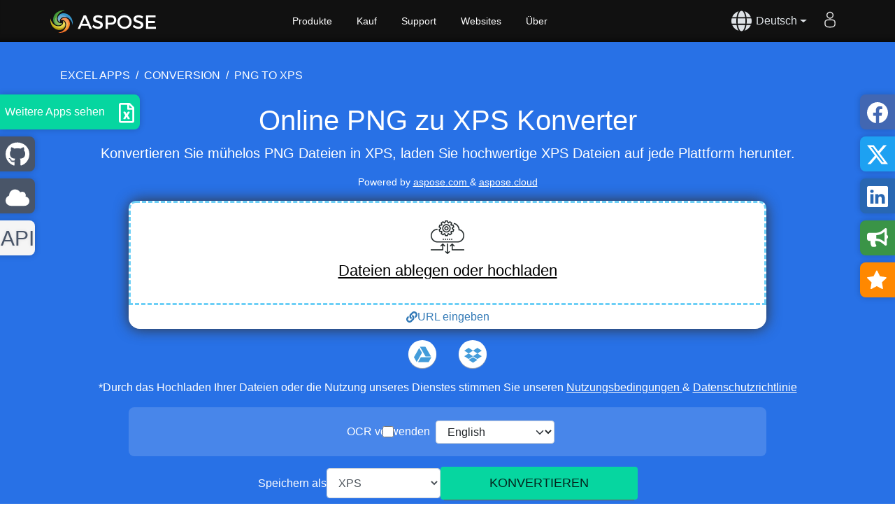

--- FILE ---
content_type: text/html; charset=utf-8
request_url: https://products.aspose.app/cells/de/conversion/png-to-xps
body_size: 178729
content:

<!DOCTYPE html>
<html lang="de" dir="ltr">
<head>
    <meta charset="UTF-8">
    <meta name="viewport" content="width=device-width, initial-scale=1.0">
    <meta name="description" content="Verwenden Sie Aspose.Cells, um PNG schnell und sicher online in XPS zu konvertieren, es werden mehrere Formate und Cloud-Speicherdienste unterst&#xFC;tzt."/>
    <meta name="keywords" content="Excel umwandeln, Excel-Konverter, Excel zu PDF, Excel zu Word, Excel zu PPT, Excel zu Bild, Excel zu Json, Excel zu SQL, Excel zu Diagramm, Tabelle zu Excel, Excel zu Markdown, Aspose.Cells, Dateikonvertierung, Online-Konverter, Cloud-Speicher, Sichere Konvertierung, Batch-Konvertierung, Formatunterst&#xFC;tzung"/>


<meta property="og:type" content="website"/>
<meta property="og:site_name" content="Konvertieren Sie PNG zu XPS kostenlos online"/>
<meta property="og:title" content="Online PNG zu XPS Konverter"/>
<meta property="og:description" content="Verwenden Sie Aspose.Cells, um PNG schnell und sicher online in XPS zu konvertieren, es werden mehrere Formate und Cloud-Speicherdienste unterst&#xFC;tzt."/>
<meta property="og:image" content="https://products.aspose.app/cells/assets/aspose_cells-for-net.webp"/>
<meta property="og:url" content="https://products.aspose.app/cells/de/conversion/png-to-xps"/>
<meta name="twitter:card" content="summary_large_image"/>
<meta name="twitter:site" content="@AsposeCells"/>
<meta name="twitter:creator" content="@AsposeCells"/>
<meta name="twitter:title" content="Online PNG zu XPS Konverter"/>
<meta name="twitter:description" content="Verwenden Sie Aspose.Cells, um PNG schnell und sicher online in XPS zu konvertieren, es werden mehrere Formate und Cloud-Speicherdienste unterst&#xFC;tzt."/>
<meta name="twitter:image:src" content="https://products.aspose.app/cells/assets/aspose_cells-for-net.webp"/>
    <title>Konvertieren Sie PNG zu XPS kostenlos online</title>

    
<link rel="preconnect" href="https://cdn.jsdelivr.net" crossorigin>



    
<link rel="shortcut icon" href="[data-uri]" type="image/vnd.microsoft.icon"/>
<link rel="stylesheet" href="/cells/static/css/bootstrap.min.25122902.css"/>


<link rel="stylesheet" href="/cells/static/css/cells-pm.min.25122902.css" media="screen and (max-width: 991px)"/>
<link rel="stylesheet" href="/cells/static/css/cells-pc.min.25122902.css" media="screen and (min-width: 992px)"/>

<style>
    .cf-24:before {
        background: url("/cells/assets/flat24sheet.webp") no-repeat;
    }

    .otherapps .app-icon div {
        background-image: url("/cells/assets/apps/app-icons-60.webp");
        background-repeat: no-repeat;
    }

    .loading-spinner {
        display: inline-block;
        width: 16px;
        height: 16px;
        border: 2px solid #fff;
        border-top-color: transparent;
        border-radius: 50%;
        animation: spin 1s linear infinite;
        margin-right: 8px;
        vertical-align: middle;
    }

    @keyframes spin {
        to { transform: rotate(360deg); }
    }

    @media (max-width: 768px) {
        .product-title {
            display: flex;
            /*min-height: 100px;*/
            justify-content: center;
            align-content: center;
        }
    }
</style>


    <style>
        input[type=range]{background:#eee;border-radius:15px;margin-top:3px;-webkit-appearance:none;height:8px;border:1px solid #B2B2B2}
        .ocr-checkbox-layout{display:flex;justify-content:center;align-items:center;gap:10px}
        .ocr-checkbox{display:flex;align-items:center;justify-content:center}
        .form-check-input{width:1em;height:1em;margin-top:.25em;vertical-align:top;background-color:#fff;background-image:url("data:image/svg+xml,%3csvg xmlns='http://www.w3.org/2000/svg' viewBox='0 0 20 20'%3e%3cpath fill='none' stroke='%23fff' stroke-linecap='round' stroke-linejoin='round' stroke-width='3' d='M6 10l3 3l6-6'/%3e%3c/svg%3e");background-repeat:no-repeat;background-position:center;background-size:contain;border:1px solid rgba(0,0,0,.25);border-radius:.25em;appearance:none;cursor:pointer}
        .form-check-input[type=checkbox]:checked{background-color:green;border-color:green}
        .form-check-label{cursor:pointer;font-weight:200;margin:.5rem}
        .form-select{display:block;width:100%;padding:.375rem 2.25rem .375rem .75rem;-moz-padding-start:calc(0.75rem - 3px);font-size:1rem;font-weight:400;line-height:1.5;color:#212529;background-color:#fff;background-image:url("data:image/svg+xml,%3csvg xmlns='http://www.w3.org/2000/svg' viewBox='0 0 16 16'%3e%3cpath fill='none' stroke='%23343a40' stroke-linecap='round' stroke-linejoin='round' stroke-width='2' d='M2 5l6 6 6-6'/%3e%3c/svg%3e");background-repeat:no-repeat;background-position:right .75rem center;background-size:16px 12px;border:1px solid #ced4da;border-radius:.25rem;transition:border-color .15s ease-in-out,box-shadow .15s ease-in-out;appearance:none}
        .sql-controls{display:flex;width:80rem;margin:0 auto 1rem;justify-content:center}
        .sql-controls-container{display:flex;flex-direction:column;align-items:center;width:60%;text-align:left}
        .sql-controls-box-width{width:60%;padding:0.5rem 0}
        .txt-controls{display:flex;width:100%;align-items:center;align-content:center;justify-content:center;margin:1rem auto}
        .form-inline{display:flex;align-items:center;width:80%}
        #tableStyle{width:700px;margin:0 auto}
        .tablestyle-btn{width:700px;padding:0 5px 5px;background-color:white;margin:0 auto 10px}
        .showtablestyle{line-height:27px;text-align:center;font-size:14px;cursor:pointer;color:black}
        .showtablestyle img{vertical-align:middle;margin-top:-4px}
        .tablestyle-show{min-height:500px;border:1px solid #EBEBEB;position:absolute;padding:5px;top:0;visibility:hidden;background-color:white;z-index:9999;width:700px;left:50%;margin-left:-350px}
        .tablestyle-title{color:#6A6A6A;height:25px;line-height:25px;background-color:#EBEBEB;padding-left:3px;font-size:13px}
        .table-style{display:flex;flex-wrap:wrap;margin-top:10px;gap: 0 1.45rem;}
        .table-style-1{cursor:pointer;width:78px;height:52px;text-align:center;border:2px solid #FFFFFF;margin:0 0 .5rem;background-image:url('/cells/assets/conversion/table-styles-pc.webp');background-repeat:no-repeat}
        .table-style-1 img{width:100%;height:100%}
        .table-style-1:hover,.table-style-select{border-color:#06d6a0}
        .mr-1{margin-right:1rem}
        .thumbnail{cursor: pointer}
        .select-group{display:flex;justify-content:center;align-items:center;gap:10px;min-width:100%;margin:15px 0;}
        .max-width-200{max-width:250px}
        .p0{margin:0;padding:0}

        @media screen and (max-width: 1024px) {
            .sql-controls-box-width,.mobile-width{width:100%}
            .sql-controls{display:flex;width:100%;margin-bottom:1rem;justify-content:center}
            .sql-controls-container{display:flex;flex-direction:column;align-items:center;width:80%;text-align:left}
            .form-inline{display:block}
            .tablestyle-btn{width:100%;padding:0}
            .table-style{padding:0 21px 5px}
            #tableStyle{width:100%;margin:1rem 0}
            .tablestyle-show{width:100%;padding:0;margin-left:-50%}
            .table-style{gap: 0 2rem;}
            .table-style-1{width:64px;height:42px;background-image:url('/cells/assets/conversion/table-styles-pm.png')}
            .excel2Image-btn{flex-direction:column;justify-content:center;align-items:center}
            .excel2Image-btn input:nth-child(2){margin:1rem 0}
            .select-group{flex-direction:column;padding:0 10px}
            .max-width-200{min-width:100%}
            .m0{margin:0;padding:0}
        }
    </style>

    
<link rel="canonical" href="https://products.aspose.app/cells/de/conversion/png-to-xps">
    <link rel="alternate" hreflang="sv" href="https://products.aspose.app/cells/sv/conversion/png-to-xps">
    <link rel="alternate" hreflang="fa" href="https://products.aspose.app/cells/fa/conversion/png-to-xps">
    <link rel="alternate" hreflang="it" href="https://products.aspose.app/cells/it/conversion/png-to-xps">
    <link rel="alternate" hreflang="vi" href="https://products.aspose.app/cells/vi/conversion/png-to-xps">
    <link rel="alternate" hreflang="ca" href="https://products.aspose.app/cells/ca/conversion/png-to-xps">
    <link rel="alternate" hreflang="tr" href="https://products.aspose.app/cells/tr/conversion/png-to-xps">
    <link rel="alternate" hreflang="hi" href="https://products.aspose.app/cells/hi/conversion/png-to-xps">
    <link rel="alternate" hreflang="cs" href="https://products.aspose.app/cells/cs/conversion/png-to-xps">
    <link rel="alternate" hreflang="jv" href="https://products.aspose.app/cells/jv/conversion/png-to-xps">
    <link rel="alternate" hreflang="lt" href="https://products.aspose.app/cells/lt/conversion/png-to-xps">
    <link rel="alternate" hreflang="el" href="https://products.aspose.app/cells/el/conversion/png-to-xps">
    <link rel="alternate" hreflang="da" href="https://products.aspose.app/cells/da/conversion/png-to-xps">
    <link rel="alternate" hreflang="hu" href="https://products.aspose.app/cells/hu/conversion/png-to-xps">
    <link rel="alternate" hreflang="bg" href="https://products.aspose.app/cells/bg/conversion/png-to-xps">
    <link rel="alternate" hreflang="de" href="https://products.aspose.app/cells/de/conversion/png-to-xps">
    <link rel="alternate" hreflang="ms" href="https://products.aspose.app/cells/ms/conversion/png-to-xps">
    <link rel="alternate" hreflang="nl" href="https://products.aspose.app/cells/nl/conversion/png-to-xps">
    <link rel="alternate" hreflang="ru" href="https://products.aspose.app/cells/ru/conversion/png-to-xps">
    <link rel="alternate" hreflang="en" href="https://products.aspose.app/cells/conversion/png-to-xps">
    <link rel="alternate" hreflang="uk" href="https://products.aspose.app/cells/uk/conversion/png-to-xps">
    <link rel="alternate" hreflang="es" href="https://products.aspose.app/cells/es/conversion/png-to-xps">
    <link rel="alternate" hreflang="pl" href="https://products.aspose.app/cells/pl/conversion/png-to-xps">
    <link rel="alternate" hreflang="th" href="https://products.aspose.app/cells/th/conversion/png-to-xps">
    <link rel="alternate" hreflang="pt" href="https://products.aspose.app/cells/pt/conversion/png-to-xps">
    <link rel="alternate" hreflang="ka" href="https://products.aspose.app/cells/ka/conversion/png-to-xps">
    <link rel="alternate" hreflang="fr" href="https://products.aspose.app/cells/fr/conversion/png-to-xps">
    <link rel="alternate" hreflang="ro" href="https://products.aspose.app/cells/ro/conversion/png-to-xps">
    <link rel="alternate" hreflang="he" href="https://products.aspose.app/cells/he/conversion/png-to-xps">
    <link rel="alternate" hreflang="ko" href="https://products.aspose.app/cells/ko/conversion/png-to-xps">
    <link rel="alternate" hreflang="sk" href="https://products.aspose.app/cells/sk/conversion/png-to-xps">
    <link rel="alternate" hreflang="zh-hant" href="https://products.aspose.app/cells/zh-hant/conversion/png-to-xps">
    <link rel="alternate" hreflang="hr" href="https://products.aspose.app/cells/hr/conversion/png-to-xps">
    <link rel="alternate" hreflang="ja" href="https://products.aspose.app/cells/ja/conversion/png-to-xps">
    <link rel="alternate" hreflang="id" href="https://products.aspose.app/cells/id/conversion/png-to-xps">
    <link rel="alternate" hreflang="fi" href="https://products.aspose.app/cells/fi/conversion/png-to-xps">
    <link rel="alternate" hreflang="ar" href="https://products.aspose.app/cells/ar/conversion/png-to-xps">
    <link rel="alternate" hreflang="zh" href="https://products.aspose.app/cells/zh/conversion/png-to-xps">
<link rel="alternate" hreflang="x-default" href="https://products.aspose.app/cells/de/conversion/png-to-xps">

    <script type="application/ld+json">
        {"@context":"https://schema.org","@graph":[{"@type":"BreadcrumbList","name":"breadcrumbList","itemListElement":[{"@type":"ListItem","position":1,"name":"excel apps","item":"https://products.aspose.app/cells/family","@context":"https://schema.org"},{"@type":"ListItem","position":2,"name":"conversion","item":"https://products.aspose.app/cells/de/conversion","@context":"https://schema.org"},{"@type":"ListItem","position":3,"name":"png to xps","item":"https://products.aspose.app/cells/de/conversion/png-to-xps","@context":"https://schema.org"}],"@context":"https://schema.org"},{"@type":"HowTo","image":{"@type":"ImageObject","url":{"@type":"URL","@context":"https://schema.org","@id":"https://products.aspose.app/cells/assets/howto.webp"},"height":"207","width":"250","@context":"https://schema.org"},"estimatedCost":{"@type":"MonetaryAmount","currency":"USD","value":"0","@context":"https://schema.org"},"totalTime":"PT1M","tool":{"@type":"HowToTool","name":"A Web browser","@context":"https://schema.org"},"supply":[{"@type":"HowToSupply","name":"Konvertieren Sie mühelos PNG Dateien in XPS, laden Sie hochwertige XPS Dateien auf jede Plattform herunter."}],"step":[{"@type":"HowToStep","position":"1","text":"Laden Sie Ihre PNG Dateien hoch, um sie zu konvertieren.","name":"Dateien hochladen","image":{"@type":"ImageObject","url":{"@type":"URL","@context":"https://schema.org","@id":"https://products.aspose.app/cells/assets/howto.webp"},"@context":"https://schema.org"},"url":{"@type":"URL","@context":"https://schema.org","@id":"https://products.aspose.app/cells/de/conversion/png-to-xps"},"@context":"https://schema.org"},{"@type":"HowToStep","position":"2","text":"Drücke den \"KONVERTIEREN\" Knopf.","name":"Konvertieren","image":{"@type":"ImageObject","url":{"@type":"URL","@context":"https://schema.org","@id":"https://products.aspose.app/cells/assets/howto.webp"},"@context":"https://schema.org"},"url":{"@type":"URL","@context":"https://schema.org","@id":"https://products.aspose.app/cells/de/conversion/png-to-xps"},"@context":"https://schema.org"},{"@type":"HowToStep","position":"3","text":"Laden Sie die konvertierten XPS-Dateien sofort herunter oder senden Sie einen Download-Link per E-Mail.","name":"Herunterladen","image":{"@type":"ImageObject","url":{"@type":"URL","@context":"https://schema.org","@id":"https://products.aspose.app/cells/assets/howto.webp"},"@context":"https://schema.org"},"url":{"@type":"URL","@context":"https://schema.org","@id":"https://products.aspose.app/cells/de/conversion/png-to-xps"},"@context":"https://schema.org"}],"name":"So konvertieren Sie PNG to XPS Dateien mit Aspose.Cells Conversion","description":"Online PNG zu XPS Konverter","@context":"https://schema.org"}]}
    </script>
</head>
<body>
<div id="DynabicMenuInnerDiv" data-nosnippet>
    
<div class="topheader">
    <div class="topsection topsection-panel navbar-dark">
        <button type="button" class="togglebtn navbar-toggler" id="mobile-button" aria-label="Toggle navigation">
            <span class="sr-only">Toggle navigation</span>
            <span class="navbar-toggler-icon"></span>
        </button>
        <div class="venturelogo">
            <a rel="nofollow" href="https://www.aspose.app">
                <img loading="lazy" src="data:image/svg+xml,%3Csvg xmlns='http://www.w3.org/2000/svg' viewBox='0 0 313.5 100'%3E%3Cpath fill='%23FFF' d='M92.576 61.574l-3.684 8.689h-6.764l16.993-38.498h6.654l16.828 38.498h-6.929l-3.685-8.689H92.576zm9.679-22.876l-7.259 17.103h14.518l-7.259-17.103zm51.258-3.245l-2.694 5.719c-4.18-2.529-8.359-3.574-11.273-3.574-3.795 0-6.27 1.43-6.27 4.014 0 8.414 20.788 3.905 20.732 17.763 0 6.874-6.049 11.107-14.518 11.107-6.049 0-11.769-2.477-15.728-6.104l2.805-5.608c3.959 3.631 8.909 5.608 13.033 5.608 4.51 0 7.204-1.704 7.204-4.674 0-8.579-20.787-3.795-20.787-17.488 0-6.599 5.664-10.724 14.023-10.724 5.004.002 9.899 1.597 13.473 3.961zm23.431-3.684c9.679 0 15.233 4.785 15.233 13.144 0 8.688-5.554 13.748-15.233 13.748h-8.854v11.604h-6.489V31.769h15.343zm-8.854 21.062h8.579c5.939 0 9.293-2.53 9.293-7.754 0-5.06-3.354-7.479-9.293-7.479h-8.579v15.233zm68.141-1.815c0 11-8.909 19.523-20.402 19.523s-20.402-8.523-20.402-19.523c0-11.053 8.909-19.412 20.402-19.412s20.402 8.414 20.402 19.412zm-34.206 0c0 7.646 6.324 13.693 13.858 13.693 7.534 0 13.693-6.049 13.693-13.693 0-7.644-6.159-13.583-13.693-13.583-7.589 0-13.858 5.939-13.858 13.583zm67.262-15.563l-2.695 5.719c-4.178-2.529-8.357-3.574-11.273-3.574-3.793 0-6.269 1.43-6.269 4.014 0 8.414 20.788 3.905 20.731 17.763 0 6.874-6.049 11.107-14.518 11.107-6.052 0-11.771-2.477-15.729-6.104l2.805-5.608c3.959 3.631 8.909 5.608 13.034 5.608 4.508 0 7.203-1.704 7.203-4.674 0-8.579-20.787-3.795-20.787-17.488 0-6.599 5.664-10.724 14.021-10.724 5.008.002 9.903 1.597 13.477 3.961zm14.578 2.145v10.394h18.807v5.828h-18.807v10.615h21.666v5.828h-28.156V31.769h27.496v5.83l-21.006-.001z'/%3E%3CradialGradient id='a' cx='561.64' cy='179.718' r='26.286' gradientTransform='matrix(0 1 1 0 -137.307 -506.377)' gradientUnits='userSpaceOnUse'%3E%3Cstop offset='.143' stop-color='%23d5effc'/%3E%3Cstop offset='.842' stop-color='%233c8ec6'/%3E%3Cstop offset='1' stop-color='%2339c'/%3E%3C/radialGradient%3E%3Cpath fill='url(%23a)' d='M67.823 57.787c.154-1.553 1.451-20.462-14.797-29.05-7.596-4.018-17.848-3.964-23.477 1.74-9.948 10.068-1.514 20.621 1.642 21.669.12.035.075-.047.044-.174-4.996-19.942 29.742-23.512 35.881 5.71.218 1.035.615 1.011.707.105z'/%3E%3CradialGradient id='b' cx='475.332' cy='-726.447' r='19.084' gradientTransform='matrix(1 0 0 -1 -432 -666)' gradientUnits='userSpaceOnUse'%3E%3Cstop offset='.143' stop-color='%23fee588'/%3E%3Cstop offset='.564' stop-color='%23f79b30'/%3E%3Cstop offset='.687' stop-color='%23f58b2d'/%3E%3Cstop offset='.888' stop-color='%23f3752a'/%3E%3Cstop offset='1' stop-color='%23f36c29'/%3E%3C/radialGradient%3E%3Cpath fill='url(%23b)' d='M27.743 81.9c1.55.147 20.459 1.439 29.049-14.805 4.018-7.599 3.963-17.853-1.737-23.479-10.073-9.947-20.625-1.516-21.673 1.646-.025.065.074.065.172.044 19.944-4.996 23.512 29.744-5.705 35.883-1.038.215-1.015.611-.106.711z'/%3E%3CradialGradient id='c' cx='-415.647' cy='-620.671' r='26.288' gradientTransform='matrix(0 -1 -1 0 -591.623 -371.307)' gradientUnits='userSpaceOnUse'%3E%3Cstop offset='0' stop-color='%23fcb116'/%3E%3Cstop offset='.193' stop-color='%23fbb318'/%3E%3Cstop offset='.335' stop-color='%23f9b91c'/%3E%3Cstop offset='.461' stop-color='%23f6c323'/%3E%3Cstop offset='.577' stop-color='%23f4d12d'/%3E%3Cstop offset='.673' stop-color='%23f0e03a'/%3E%3Cstop offset='.744' stop-color='%23e5d534'/%3E%3Cstop offset='.865' stop-color='%23cfbd24'/%3E%3Cstop offset='1' stop-color='%23b19e11'/%3E%3C/radialGradient%3E%3Cpath fill='url(%23c)' d='M3.634 41.813c-.155 1.552-1.448 20.46 14.801 29.052 7.595 4.018 17.848 3.962 23.476-1.741 9.948-10.069 1.518-20.621-1.645-21.669-.131-.047-.088 0-.045.172C45.22 67.57 10.48 71.137 4.34 41.919c-.219-1.038-.613-1.011-.706-.106z'/%3E%3CradialGradient id='d' cx='473.191' cy='-709.119' r='26.288' gradientTransform='matrix(1 0 0 -1 -432 -666)' gradientUnits='userSpaceOnUse'%3E%3Cstop offset='0' stop-color='%23a1c43a'/%3E%3Cstop offset='.455' stop-color='%23a0cc3a'/%3E%3Cstop offset='1' stop-color='%233c943a'/%3E%3C/radialGradient%3E%3Cpath fill='url(%23d)' d='M43.715 17.704c-1.549-.153-20.46-1.444-29.05 14.803-4.016 7.595-3.963 17.847 1.74 23.474 10.069 9.949 20.621 1.521 21.67-1.645.022-.09.022-.09-.172-.041-19.941 4.996-23.508-29.746 5.708-35.884 1.042-.216 1.01-.612.104-.707z'/%3E%3Cg opacity='.6'%3E%3CradialGradient id='e' cx='434.848' cy='-357.278' r='30.374' gradientTransform='matrix(1.0987 0 0 -1.6216 -441.9 -504.471)' gradientUnits='userSpaceOnUse'%3E%3Cstop offset='0' stop-color='%23f9e788'/%3E%3Cstop offset='1' stop-color='%23fff'/%3E%3C/radialGradient%3E%3Cpath fill='url(%23e)' d='M35.729 30.865c-2.779 0-5.424.53-7.83 1.492-7.272 9.464.331 18.803 3.291 19.79.12.035.075-.047.044-.174-3.052-12.189 8.743-18.262 19.776-14.465-3.684-4.064-9.163-6.643-15.281-6.643z' opacity='.38'/%3E%3CradialGradient id='f' cx='434.85' cy='-357.281' r='30.373' gradientTransform='matrix(1.0987 0 0 -1.6216 -441.9 -504.471)' gradientUnits='userSpaceOnUse'%3E%3Cstop offset='0' stop-color='%23f9e788'/%3E%3Cstop offset='1' stop-color='%23fff'/%3E%3C/radialGradient%3E%3Cpath fill='url(%23f)' d='M33.381 45.264c-.025.065.074.065.172.044 12.048-3.02 18.119 8.458 14.6 19.377 4.67-3.473 7.668-8.848 7.668-14.88 0-2.354-.456-4.604-1.286-6.681-9.912-9.166-20.123-.97-21.154 2.14z' opacity='.38'/%3E%3CradialGradient id='g' cx='434.851' cy='-357.277' r='30.368' gradientTransform='matrix(1.0987 0 0 -1.6216 -441.9 -504.471)' gradientUnits='userSpaceOnUse'%3E%3Cstop offset='0' stop-color='%23f9e788'/%3E%3Cstop offset='1' stop-color='%23fff'/%3E%3C/radialGradient%3E%3Cpath fill='url(%23g)' d='M40.266 47.455c-.131-.047-.088 0-.045.172 3.055 12.193-8.742 18.262-19.775 14.465 3.684 4.063 9.164 6.643 15.284 6.643a21.15 21.15 0 0 0 7.828-1.484c7.275-9.468-.327-18.813-3.292-19.796z' opacity='.38'/%3E%3CradialGradient id='h' cx='434.848' cy='-357.278' r='30.373' gradientTransform='matrix(1.0987 0 0 -1.6216 -441.9 -504.471)' gradientUnits='userSpaceOnUse'%3E%3Cstop offset='0' stop-color='%23f9e788'/%3E%3Cstop offset='1' stop-color='%23fff'/%3E%3C/radialGradient%3E%3Cpath fill='url(%23h)' d='M38.075 54.336c.022-.09.022-.09-.172-.041-12.045 3.016-18.115-8.46-14.597-19.376-4.672 3.468-7.67 8.846-7.67 14.886 0 2.345.458 4.595 1.285 6.669 9.912 9.167 20.124.971 21.154-2.138z' opacity='.38'/%3E%3C/g%3E%3C/svg%3E" alt="aspose" width="157" height="50">
            </a>
        </div>
        <div class="userlogstatus">
            <div id="DynabicMenuUserControls" style="float: right">
                <div class="userloginbox desklink">
                    <ul class="loginanchor" id="loginanchor">
                        <li>
                            <button type="button" class="userlogin btn btn-link">
                                <img loading="lazy" src="/cells/assets/user-ico.svg" alt="login" width="24" height="24">
                                <span class="font-0">User</span>
                                <img loading="lazy" class="loggedin d-none" src="/cells/assets/loggedin.svg" style="filter:unset" alt="login" width="24" height="24">
                            </button>
                            <ul>
                                <li id="loadingStatus" class="loading-status">
                                    <button type="button" class="topurlink btn btn-link" style="pointer-events: none; color: #FFFFFF;">
                                        <span class="loading-spinner"></span>
                                        Bearbeitung...
                                    </button>
                                </li>
                                <li class="login d-none">
                                    <a id="loginUrl" class="login-url" href="" type="button" rel="nofollow">Anmelden</a>
                                </li>
                                <li class="loggedin d-none" style="font-weight:700;border-bottom:1px dotted #444;margin-bottom:5px;">
                                    <a id="userNameLink" class="topurlink topusernamelink moblink" href="https://dashboard.aspose.app/" type="button" rel="nofollow" target="_blank"></a>
                                </li>
                                <li class="loggedin d-none">
                                    <a id="logoutUrl" class="logout-url topurlink toplogout moblink" href="" type="button" rel="nofollow">
                                        Abmelden
                                    </a>
                                </li>
                            </ul>
                        </li>
                    </ul>
                </div>
            </div>

                <div id="languageControl" style="float: right;">
                    <div class="language" style="line-height: 60px;">
                        <button id="locale" type="button" class="lngTopBtn dropdown-toggle" data-bs-toggle="modal" data-bs-target="#langModal" data-nosnippet="" style="color: #dee2e6">
                            <div class="language-icon">
                                <svg xmlns="http://www.w3.org/2000/svg" viewBox="0 0 496 512" fill="currentColor" height="30">
                                    <path d="M336.5 160C322 70.7 287.8 8 248 8s-74 62.7-88.5 152h177zM152 256c0 22.2 1.2 43.5 3.3 64h185.3c2.1-20.5 3.3-41.8 3.3-64s-1.2-43.5-3.3-64H155.3c-2.1 20.5-3.3 41.8-3.3 64zm324.7-96c-28.6-67.9-86.5-120.4-158-141.6 24.4 33.8 41.2 84.7 50 141.6h108zM177.2 18.4C105.8 39.6 47.8 92.1 19.3 160h108c8.7-56.9 25.5-107.8 49.9-141.6zM487.4 192H372.7c2.1 21 3.3 42.5 3.3 64s-1.2 43-3.3 64h114.6c5.5-20.5 8.6-41.8 8.6-64s-3.1-43.5-8.5-64zM120 256c0-21.5 1.2-43 3.3-64H8.6C3.2 212.5 0 233.8 0 256s3.2 43.5 8.6 64h114.6c-2-21-3.2-42.5-3.2-64zm39.5 96c14.5 89.3 48.7 152 88.5 152s74-62.7 88.5-152h-177zm159.3 141.6c71.4-21.2 129.4-73.7 158-141.6h-108c-8.8 56.9-25.6 107.8-50 141.6zM19.3 352c28.6 67.9 86.5 120.4 158 141.6-24.4-33.8-41.2-84.7-50-141.6h-108z"></path>
                                </svg>
                            </div>
                            <span id="lang-description" class="lang-description">
                                Deutsch
                            </span>
                        </button>
                    </div>
                </div>
        </div>
        <div class="menuitems">
            <ul class="topheadermenus twocolmenu">
                <li>
                    <a rel="nofollow" href="https://products.aspose.app" class="mobileanchor">
                        Produkte
                    </a>
                    <ul>
                        <div class="productmenubox">
                            <a rel="nofollow" href="https://products.aspose.app/total">
                                <em>
                                    Aspose.Total
                                    <b>
                                        Product Solution
                                    </b>
                                </em>
                            </a>
                            <a rel="nofollow" href="https://products.aspose.app/words">
                                <em>
                                    Aspose.Words
                                    <b>
                                        Product Solution
                                    </b>
                                </em>
                            </a>
                            <a rel="nofollow" href="https://products.aspose.app/pdf">
                                <em>
                                    Aspose.PDF
                                    <b>
                                        Product Solution
                                    </b>
                                </em>
                            </a>
                            <a rel="nofollow" href="https://products.aspose.app/cells">
                                <em>
                                    Aspose.Cells
                                    <b>
                                        Product Solution
                                    </b>
                                </em>
                            </a>
                            <a rel="nofollow" href="https://products.aspose.app/email">
                                <em>
                                    Aspose.Email
                                    <b>
                                        Product Solution
                                    </b>
                                </em>
                            </a>
                            <a rel="nofollow" href="https://products.aspose.app/slides">
                                <em>
                                    Aspose.Slides
                                    <b>
                                        Product Solution
                                    </b>
                                </em>
                            </a>
                            <a rel="nofollow" href="https://products.aspose.app/imaging">
                                <em>
                                    Aspose.Imaging
                                    <b>
                                        Product Solution
                                    </b>
                                </em>
                            </a>
                            <a rel="nofollow" href="https://products.aspose.app/barcode">
                                <em>
                                    Aspose.BarCode
                                    <b>
                                        Product Solution
                                    </b>
                                </em>
                            </a>
                            <a rel="nofollow" href="https://products.aspose.app/diagram">
                                <em>
                                    Aspose.Diagram
                                    <b>
                                        Product Solution
                                    </b>
                                </em>
                            </a>
                            <a rel="nofollow" href="https://products.aspose.app/tasks">
                                <em>
                                    Aspose.Tasks
                                    <b>
                                        Product Solution
                                    </b>
                                </em>
                            </a>
                            <a rel="nofollow" href="https://products.aspose.app/ocr">
                                <em>
                                    Aspose.OCR
                                    <b>
                                        Product Solution
                                    </b>
                                </em>
                            </a>
                            <a rel="nofollow" href="https://products.aspose.app/note">
                                <em>
                                    Aspose.Note
                                    <b>
                                        Product Solution
                                    </b>
                                </em>
                            </a>
                            <a rel="nofollow" href="https://products.aspose.app/cad">
                                <em>
                                    Aspose.CAD
                                    <b>
                                        Product Solution
                                    </b>
                                </em>
                            </a>
                            <a rel="nofollow" href="https://products.aspose.app/3d">
                                <em>
                                    Aspose.3D
                                    <b>
                                        Product Solution
                                    </b>
                                </em>
                            </a>
                            <a rel="nofollow" href="https://products.aspose.app/html">
                                <em>
                                    Aspose.HTML
                                    <b>
                                        Product Solution
                                    </b>
                                </em>
                            </a>
                            <a rel="nofollow" href="https://products.aspose.app/gis">
                                <em>
                                    Aspose.GIS
                                    <b>
                                        Product Solution
                                    </b>
                                </em>
                            </a>
                            <a rel="nofollow" href="https://products.aspose.app/zip">
                                <em>
                                    Aspose.ZIP
                                    <b>
                                        Product Solution
                                    </b>
                                </em>
                            </a>
                            <a rel="nofollow" href="https://products.aspose.app/page">
                                <em>
                                    Aspose.Page
                                    <b>
                                        Product Solution
                                    </b>
                                </em>
                            </a>
                            <a rel="nofollow" href="https://products.aspose.app/psd">
                                <em>
                                    Aspose.PSD
                                    <b>
                                        Product Solution
                                    </b>
                                </em>
                            </a>
                            <a rel="nofollow" href="https://products.aspose.app/omr">
                                <em>
                                    Aspose.OMR
                                    <b>
                                        Product Solution
                                    </b>
                                </em>
                            </a>
                            <a rel="nofollow" href="https://products.aspose.app/svg">
                                <em>
                                    Aspose.SVG
                                    <b>
                                        Product Solution
                                    </b>
                                </em>
                            </a>
                            <a rel="nofollow" href="https://products.aspose.app/finance">
                                <em>
                                    Aspose.Finance
                                    <b>
                                        Product Solution
                                    </b>
                                </em>
                            </a>
                            <a rel="nofollow" href="https://products.aspose.app/font">
                                <em>
                                    Aspose.Font
                                    <b>
                                        Product Solution
                                    </b>
                                </em>
                            </a>
                            <a rel="nofollow" href="https://products.aspose.app/tex">
                                <em>
                                    Aspose.TeX
                                    <b>
                                        Product Solution
                                    </b>
                                </em>
                            </a>
                            <a rel="nofollow" href="https://products.aspose.app/pub">
                                <em>
                                    Aspose.PUB
                                    <b>
                                        Product Solution
                                    </b>
                                </em>
                            </a>
                            <a rel="nofollow" href="https://products.aspose.app/drawing">
                                <em>
                                    Aspose.Drawing
                                    <b>
                                        Product Solution
                                    </b>
                                </em>
                            </a>
                            <a rel="nofollow" href="https://products.aspose.app/audio">
                                <em>
                                    Aspose.Audio
                                    <b>
                                        Product Solution
                                    </b>
                                </em>
                            </a>
                            <a rel="nofollow" href="https://products.aspose.app/video">
                                <em>
                                    Aspose.Video
                                    <b>
                                        Product Solution
                                    </b>
                                </em>
                            </a>
                            <a rel="nofollow" href="https://products.aspose.app/ebook">
                                <em>
                                    Aspose.eBook
                                    <b>
                                        Product Solution
                                    </b>
                                </em>
                            </a>
                        </div>
                    </ul>
                </li>
                <li>
                    <a href="https://dashboard.aspose.app/billing/subscription/upgrade" class="mobileanchor">
                        Kauf
                    </a>
                    <ul>
                        <li>
                            <a href="https://dashboard.aspose.app/billing/subscription/upgrade">
                                Jetzt kaufen
                            </a>
                        </li>
                        <li>
                            <a href="https://purchase.aspose.app/pricing">
                                Preisinformationen
                            </a>
                        </li>
                        <li>
                            <a href="https://purchase.aspose.app/policies">
                                Richtlinien
                            </a>
                        </li>
                        <li>
                            <a rel="nofollow" href="https://consulting.aspose.com/">
                                Bezahlte Beratung
                            </a>
                        </li>
                    </ul>
                </li>
                <li>
                    <a rel="nofollow" href="javascript:void(0)" class="mobileanchor">
                        Support
                    </a>
                    <ul>
                        <li>
                            <a href="https://source.aspose.app">
                                Quellcode
                            </a>
                        </li>
                        <li>
                            <a rel="nofollow" href="https://forum.aspose.app">
                                Kostenloser Support
                            </a>
                        </li>
                        <li>
                            <a rel="nofollow" href="https://aspose-free-consulting.github.io/">
                                Kostenlose Beratung
                            </a>
                        </li>
                        <li>
                            <a rel="nofollow" href="https://blog.aspose.app">
                                Blog
                            </a>
                        </li>
                        <li>
                            <a rel="nofollow" href="https://releases.aspose.app/">
                                Neue Ver&#xF6;ffentlichungen
                            </a>
                        </li>
                        <li>
                            <a rel="nofollow" href="https://status.aspose.app">
                                Status
                            </a>
                        </li>
                    </ul>
                </li>
                <li>
                    <a rel="nofollow noopener" href="https://websites.aspose.app" class="mobileanchor">
                        Websites
                    </a>
                    <ul>
                        <li>
                            <a rel="nofollow noopener" href="https://websites.aspose.app/aspose/com">aspose.com</a>
                        </li>
                        <li>
                            <a rel="nofollow noopener" href="https://websites.aspose.app/aspose/org">aspose.org</a>
                        </li>
                        <li>
                            <a rel="nofollow noopener" href="https://websites.aspose.app/aspose/cloud">aspose.cloud</a>
                        </li>
                        <li>
                            <a rel="nofollow noopener" href="https://websites.aspose.app/aspose/app">aspose.app</a>
                        </li>
                        <li>
                            <a rel="nofollow noopener" href="https://websites.aspose.app/aspose/ai">aspose.ai</a>
                        </li>
                        <li>
                            <a rel="nofollow noopener" href="https://websites.aspose.app/groupdocs/com">groupdocs.com</a>
                        </li>
                        <li>
                            <a rel="nofollow noopener" href="https://websites.aspose.app/groupdocs/cloud">groupdocs.cloud</a>
                        </li>
                        <li>
                            <a rel="nofollow noopener" href="https://websites.aspose.app/groupdocs/app">groupdocs.app</a>
                        </li>
                        <li>
                            <a rel="nofollow noopener" href="https://websites.aspose.app/conholdate/com">conholdate.com</a>
                        </li>
                        <li>
                            <a rel="nofollow noopener" href="https://websites.aspose.app/conholdate/app">conholdate.app</a>
                        </li>
                    </ul>
                </li>
                <li>
                    <a rel="nofollow noopener" href="https://about.aspose.app/" class="mobileanchor">
                        &#xDC;ber
                    </a>
                    <ul>
                        <li>
                            <a rel="nofollow" href="https://about.aspose.app/">
                                &#xDC;ber uns
                            </a>
                        </li>
                        <li>
                            <a rel="nofollow" href="https://about.aspose.app/contact">
                                Kontakt
                            </a>
                        </li>
                        <li>
                            <a rel="nofollow" href="https://about.aspose.app/legal">
                                Legal
                            </a>
                        </li>
                        <li>
                            <a rel="nofollow" href="https://about.aspose.app/affiliates/">
                                Partner
                            </a>
                        </li>
                        <li>
                            <a rel="nofollow" href="https://about.aspose.app/events/">
                                Veranstaltungen
                            </a>
                        </li>
                        <li>
                            <a rel="nofollow" href="https://about.aspose.app/acquisition">
                                Akquisition
                            </a>
                        </li>
                    </ul>
                </li>
                <li>
                    <div id="DynabicMenuUserControlsclone"></div>
                </li>
            </ul>
        </div>
    </div>
</div>
</div>

<div id="DynabicMenuContainer">
    


<div id="MainContainer" class="container-fluid asposetools" style="display: flex">
    
<div id="SectionOtherAppsPanel" class="d-none d-lg-block left-panel" data-nosnippet>
    <div class="left-button left-button__otherapp" data-bs-toggle="modal" data-bs-target="#otherAppsModal" style="transform: translateX(0)">
        Weitere Apps sehen
    </div>
    <div class="left-button left-button__github">
        Quellcode anzeigen
    </div>
    <div class="left-button left-button__cloud">
        Probieren Sie unsere Cloud-API aus
    </div>
    <div class="left-button left-button__help">
        <a href="https://docs.aspose.com/cells/" target="_blank" rel="noopener">
            API-Dokumentation
        </a>
        <div class="button-container">
            <a class="button button-python-net" rel="noopener" target="_blank" href="https://docs.aspose.com/cells/python-net/">
                Python
            </a>
            <a class="button button-java" rel="noopener" target="_blank" href="https://docs.aspose.com/cells/java/">
                Java
            </a>
            <a class="button button-net" rel="noopener" target="_blank" href="https://docs.aspose.com/cells/net/">
                C#
            </a>
            <a class="button button-cpp" rel="noopener" target="_blank" href="https://docs.aspose.com/cells/cpp/">
                C++
            </a>
        </div>
    </div>
</div>

    <div class="container container-flex">
        
<nav id="breadcrumb" aria-label="breadcrumb" data-nosnippet>
    <ol class="breadcrumb">
            <li class="breadcrumb-item">
                <a href="https://products.aspose.app/cells/family">excel apps</a>
            </li>
            <li class="breadcrumb-item">
                <a href="https://products.aspose.app/cells/de/conversion">conversion</a>
            </li>
        <li class="breadcrumb-item" aria-current="page">png to xps</li>
    </ol>
</nav>

        <div class="row">
            <div class="col-md-12">
                
<h1 id="ProductTitle" class="product-title">
    Online PNG zu XPS Konverter
</h1>

<p id="ProductTitleSub" class="product-subtitle lead d-none d-md-block">
    Konvertieren Sie m&#xFC;helos PNG Dateien in XPS, laden Sie hochwertige XPS Dateien auf jede Plattform herunter.
</p>

                
<small class="d-block text-white" data-nosnippet>
    Powered by
    <a rel="noopener nofollow" href="https://www.aspose.com" class="text-white" style="text-decoration: underline!important">
        aspose.com
    </a>
    &amp;
    <a rel="noopener nofollow" href="https://www.aspose.cloud" class="text-white" style="text-decoration: underline!important">
        aspose.cloud
    </a>
</small>

                <div id="WorkPlaceHolder">
                    <form id="UploadFile" name="UploadFile" method="POST" enctype="multipart/form-data">
                        <input id="dropFileId" type="hidden" value="2092149895">


<div id="fileDrop" style="display: flex;justify-content: center;margin: 1rem 0;">
    <div class="filedrop-container">
        <div class="filedrop filedrop-mvc fileplacement" id="filedrop-2092149895">
            <label for="UploadFileInput-2092149895" class="file-from-device-label">
                Dateien ablegen oder hochladen
            </label>
            <input type="file" class="upload-file-input" id="UploadFileInput-2092149895" name="UploadFileInput-2092149895"
                   title="Conversion .png"
                   accept=".png"
                   multiple/>
        </div>

        <div class="filedrop-url">
            <div class="filedrop-url-input" style="display: none;" id="urlInputBox-2092149895">
                <input type="url" placeholder="Geben Sie die Datei-URL ein oder f&#xFC;gen Sie sie ein (mit http://, https://)" id="externalUrlInput-2092149895" class="form-control">
                <div class="filedrop-url-buttons">
                    <img loading="lazy" id="externalUrlBtn-2092149895" src="[data-uri]" alt="Von URL hinzuf&#xFC;gen">
                    <img loading="lazy" id="cancelAddUrlBtn-2092149895" src="[data-uri]" alt="Abbrechen">
                </div>
            </div>
            <div class="filedrop-enter-url" id="enterUrlBox-2092149895">
                <img loading="lazy" width="16" height="16" src="data:image/svg+xml,%3Csvg xmlns='http://www.w3.org/2000/svg' viewBox='0 0 512 512'%3E %3Cpath fill='%23337ab7' d='M326.612 185.391c59.747 59.809 58.927 155.698.36 214.59-.11.12-.24.25-.36.37l-67.2 67.2c-59.27 59.27-155.699 59.262-214.96 0-59.27-59.26-59.27-155.7 0-214.96l37.106-37.106c9.84-9.84 26.786-3.3 27.294 10.606.648 17.722 3.826 35.527 9.69 52.721 1.986 5.822.567 12.262-3.783 16.612l-13.087 13.087c-28.026 28.026-28.905 73.66-1.155 101.96 28.024 28.579 74.086 28.749 102.325.51l67.2-67.19c28.191-28.191 28.073-73.757 0-101.83-3.701-3.694-7.429-6.564-10.341-8.569a16.037 16.037 0 0 1-6.947-12.606c-.396-10.567 3.348-21.456 11.698-29.806l21.054-21.055c5.521-5.521 14.182-6.199 20.584-1.731a152.482 152.482 0 0 1 20.522 17.197zM467.547 44.449c-59.261-59.262-155.69-59.27-214.96 0l-67.2 67.2c-.12.12-.25.25-.36.37-58.566 58.892-59.387 154.781.36 214.59a152.454 152.454 0 0 0 20.521 17.196c6.402 4.468 15.064 3.789 20.584-1.731l21.054-21.055c8.35-8.35 12.094-19.239 11.698-29.806a16.037 16.037 0 0 0-6.947-12.606c-2.912-2.005-6.64-4.875-10.341-8.569-28.073-28.073-28.191-73.639 0-101.83l67.2-67.19c28.239-28.239 74.3-28.069 102.325.51 27.75 28.3 26.872 73.934-1.155 101.96l-13.087 13.087c-4.35 4.35-5.769 10.79-3.783 16.612 5.864 17.194 9.042 34.999 9.69 52.721.509 13.906 17.454 20.446 27.294 10.606l37.106-37.106c59.271-59.259 59.271-155.699.001-214.959z'%3E%3C/path%3E %3C/svg%3E" alt="URL eingeben">
                <span>URL eingeben</span>
            </div>
        </div>
    </div>
</div>


<div class="upload-from-icloud" data-nosnippet>
    <button type="button" id="googleDriveBtn-2092149895" class="btn cloud-btn google-drive-btn" title="Von Google Drive hochladen">
        <svg xmlns="http://www.w3.org/2000/svg" viewBox="0 0 512 512">
            <path d="M339 314.9L175.4 32 336.6 32 500.2 314.9 339 314.9zM201.5 338.5l-80.6 141.5 310.5 0 80.6-141.5-310.5 0zM154.1 67.4L0 338.5 80.6 480 237 208.8 154.1 67.4z"/>
        </svg>
    </button>

    <button type="button" id="dropboxBtn-2092149895" class="btn cloud-btn dropbox-btn" title="Von Dropbox hochladen">
        <svg xmlns="http://www.w3.org/2000/svg" width="16" height="16" fill="currentColor" class="bi bi-dropbox" viewBox="0 0 16 16">
            <path d="M8.01 4.555 4.005 7.11 8.01 9.665 4.005 12.22 0 9.651l4.005-2.555L0 4.555 4.005 2zm-4.026 8.487 4.006-2.555 4.005 2.555-4.005 2.555zm4.026-3.39 4.005-2.556L8.01 4.555 11.995 2 16 4.555 11.995 7.11 16 9.665l-4.005 2.555z"/>
        </svg>
    </button>
</div>


                        
<p id="AgreementStatement" data-nosnippet>
    *Durch das Hochladen Ihrer Dateien oder die Nutzung unseres Dienstes stimmen Sie unseren
    <a rel="nofollow noopener" href="https://about.aspose.app/legal/tos" target="_blank" style="color: #FFFFFF; text-decoration: underline;">
        Nutzungsbedingungen
    </a>
    &amp;
    <a rel="nofollow noopener" href="https://about.aspose.app/legal/privacy-policy" target="_blank" style="color: #FFFFFF; text-decoration: underline;">
        Datenschutzrichtlinie
    </a>
</p>


                        
            <div class="controls-options-container">
                <div class="ocr-checkbox-layout restricted">
                    <div class="ocr-checkbox">
                        <input class="form-check-input" type="checkbox" id="useOCRId" style="margin: 0">
                        <label class="form-check-label" for="useOCRId">OCR verwenden</label>
                    </div>

                    <select name="ocrLanguage" id="ocrLanguagesSelect" class="form-select" style="display: inline-block;width: 170px;cursor: pointer;" title="OCR Language">
                        <option value="24">Arabic (العربية)</option>
                        <option value="22">Chinese (中文)</option>
                        <option value="1" selected="selected">English</option>
                        <option value="3">French (Français)</option>
                        <option value="2">German (Deutsch)</option>
                        <option value="4">Italian (Italiano)</option>
                        <option value="38">Persian (فارسی)</option>
                        <option value="7">Polish (Polski)</option>
                        <option value="6">Portuguese (Português)</option>
                        <option value="23">Russian (Русский)</option>
                        <option value="5">Spanish (Español)</option>
                    </select>

                </div>
            </div>



<div style="display: flex;justify-content: center;">
    <div style="width: 80%;background: rgba(255,255,255,.15);border-radius: 8px;">

    </div>
</div>

                        
<div id="filePwdGroup" class="action-collection d-none restricted" style="margin-bottom: 15px">
    <label class="sr-only" for="filePwd">Password</label>
    <div class="input-group">
        <div class="input-group-prepend">
            <span class="input-group-text">Password</span>
        </div>
        <input type="Password" class="form-control" id="filePwd" name="filePwd" placeholder="Password">
    </div>
</div>

                                <div class="action-collection">

<div class="saveas">
    <span>
        Speichern als
    </span>
    <div class="btn-group">
        <select id="saveAs" class="form-control" style="height:43px;font-size:16px;font-weight:400;margin: 0;" title="Speichern als">
                <option value="XPS">XPS</option>
                <option value="PDF">PDF</option>
                <option value="WORD">WORD</option>
                <option value="DOCX">DOCX</option>
                <option value="POWERPOINT">POWERPOINT</option>
                <option value="PPTX">PPTX</option>
                <option value="XLS">XLS</option>
                <option value="XLSX">XLSX</option>
                <option value="XLSM">XLSM</option>
                <option value="XLSB">XLSB</option>
                <option value="XLT">XLT</option>
                <option value="XLTX">XLTX</option>
                <option value="XLTM">XLTM</option>
                <option value="ODS">ODS</option>
                <option value="OTS">OTS</option>
                <option value="FODS">FODS</option>
                <option value="NUMBERS">NUMBERS</option>
                <option value="ET">ET</option>
                <option value="CSV">CSV</option>
                <option value="TSV">TSV</option>
                <option value="HTML">HTML</option>
                <option value="XHTML">XHTML</option>
                <option value="MARKDOWN">MARKDOWN</option>
                <option value="MD">MD</option>
                <option value="JSON">JSON</option>
                <option value="XML">XML</option>
                <option value="TABDELIMITED">TABDELIMITED</option>
                <option value="SXC">SXC</option>
                <option value="EPUB">EPUB</option>
                <option value="AZW3">AZW3</option>
                <option value="DBF">DBF</option>
                <option value="IMAGE">IMAGE</option>
                <option value="JPG">JPG</option>
                <option value="JPEG">JPEG</option>
                <option value="BMP">BMP</option>
                <option value="PNG">PNG</option>
                <option value="GIF">GIF</option>
                <option value="WEBP">WEBP</option>
                <option value="SVG">SVG</option>
                <option value="TIFF">TIFF</option>
                <option value="EMF">EMF</option>
                <option value="ZIP">ZIP</option>
                <option value="MHTML">MHTML</option>
                <option value="SQL">SQL</option>
                <option value="TEXT">TEXT</option>
                <option value="TXT">TXT</option>
                <option value="DIF">DIF</option>
                <option value="CHART">CHART</option>
        </select>
    </div>
</div>
                                        <div class="convertbtn">
                                            <button type="button" class="btn btn-success btn-lg text-uppercase" id="uploadButton" title="KONVERTIEREN">
                                                KONVERTIEREN
                                            </button>
                                        </div>


                                </div>

                            <div style="display: flex;margin: 15px;justify-content: center;align-items: center;gap: 0 10px;flex-wrap: wrap;" data-nosnippet>
                                <span>
                                    Beliebte Konverter:
                                </span>
                                    <a href="/cells/conversion/png-to-mhtml" target="_self" class="underline-link text-uppercase">
                                        PNG to MHTML
                                    </a>
                                    <a href="/cells/conversion/png-to-xlsb" target="_self" class="underline-link text-uppercase">
                                        PNG to XLSB
                                    </a>
                                    <a href="/cells/conversion/png-to-ods" target="_self" class="underline-link text-uppercase">
                                        PNG to ODS
                                    </a>
                                    <a href="/cells/conversion/png-to-sxc" target="_self" class="underline-link text-uppercase">
                                        PNG to SXC
                                    </a>
                                    <a href="/cells/conversion/png-to-powerpoint" target="_self" class="underline-link text-uppercase">
                                        PNG to POWERPOINT
                                    </a>
                            </div>
                    </form>

                </div>


<div id="DownloadPlaceHolder" class="d-none" style="display: flex;flex-direction: column;align-items: center;" data-nosnippet>
    
<div id="TextPreview" class="filesuccess d-none" style="margin: 3rem auto 0;padding: 2rem;">
    <button id="copyBtn" class="copy-btn" onclick="copyPlainText()">Ein-Klick-Kopie</button>
    <textarea name="textarea" id="textarea" cols="30" rows="10" class="preview-text" placeholder="preview text" title="preview text" readonly="readonly"></textarea>
</div>

    <div class="filesuccess">
        <label id="SuccessMessage">Ihre Dateien wurden erfolgreich verarbeitet</label>
        <span class="convertbtn" style="min-width: 100%">
            <a rel="nofollow" id="DownloadButton" class="btn btn-success btn-lg" style="text-transform: uppercase; min-width: 80%">
                JETZT HERUNTERLADEN
                <svg class="icon icon-download frame0-1" viewBox="0 -5 32 32">
                    <path d="M22.857 24q0-0.464-0.339-0.804t-0.804-0.339-0.804 0.339-0.339 0.804 0.339 0.804 0.804 0.339 0.804-0.339 0.339-0.804zM27.429 24q0-0.464-0.339-0.804t-0.804-0.339-0.804 0.339-0.339 0.804 0.339 0.804 0.804 0.339 0.804-0.339 0.339-0.804zM29.714 20v5.714q0 0.714-0.5 1.214t-1.214 0.5h-26.286q-0.714 0-1.214-0.5t-0.5-1.214v-5.714q0-0.714 0.5-1.214t1.214-0.5h8.304l2.411 2.429q1.036 1 2.429 1t2.429-1l2.429-2.429h8.286q0.714 0 1.214 0.5t0.5 1.214zM23.911 9.839q0.304 0.732-0.25 1.25l-8 8q-0.321 0.339-0.804 0.339t-0.804-0.339l-8-8q-0.554-0.518-0.25-1.25 0.304-0.696 1.054-0.696h4.571v-8q0-0.464 0.339-0.804t0.804-0.339h4.571q0.464 0 0.804 0.339t0.339 0.804v8h4.571q0.75 0 1.054 0.696z"/>
                </svg>
            </a>
        </span>

            <span class="convertbtn" style="display: flex; min-width: 100%; margin-top: 20px; justify-content: center; align-items: center;">
                <button type="button" id="ViewerLink" class="btn btn-primary btn-lg" style="text-transform: uppercase; min-width: 80%; background: #337ab7; color: #FFFFFF; display: flex; justify-content: center; align-items: center; gap: 10px;">
                    JETZT ANSEHEN
                    <svg xmlns="http://www.w3.org/2000/svg" viewBox="0 0 576 512" style="max-width: 20px; fill: #FFFFFF;">
                        <path d="M572.52 241.4C518.29 135.59 410.93 64 288 64S57.68 135.64 3.48 241.41a32.35 32.35 0 0 0 0 29.19C57.71 376.41 165.07 448 288 448s230.32-71.64 284.52-177.41a32.35 32.35 0 0 0 0-29.19zM288 400a144 144 0 1 1 144-144 143.93 143.93 0 0 1-144 144zm0-240a95.31 95.31 0 0 0-25.31 3.79 47.85 47.85 0 0 1-66.9 66.9A95.78 95.78 0 1 0 288 160z"></path>
                    </svg>
                </button>
            </span>


        <div style="display: flex;flex-direction: column;align-items: center;padding: 1rem 0 0;">
            <div class="">
                <strong>In der Cloud speichern:</strong>
            </div>
            <div class="upload-from-icloud" style="margin: 1rem 0;">
                <button type="button" id="GoogleDriveSaveButton" class="btn cloud-btn google-drive-btn" title="In Google Drive speichern">
                    <svg xmlns="http://www.w3.org/2000/svg" viewBox="0 0 512 512">
                        <path d="M339 314.9L175.4 32 336.6 32 500.2 314.9 339 314.9zM201.5 338.5l-80.6 141.5 310.5 0 80.6-141.5-310.5 0zM154.1 67.4L0 338.5 80.6 480 237 208.8 154.1 67.4z"/>
                    </svg>
                </button>
                <button type="button" id="DropboxSaveButton" class="btn cloud-btn dropbox-btn" title="In Dropbox speichern">
                    <svg xmlns="http://www.w3.org/2000/svg" width="16" height="16" fill="currentColor" class="bi bi-dropbox" viewBox="0 0 16 16">
                        <path d="M8.01 4.555 4.005 7.11 8.01 9.665 4.005 12.22 0 9.651l4.005-2.555L0 4.555 4.005 2zm-4.026 8.487 4.006-2.555 4.005 2.555-4.005 2.555zm4.026-3.39 4.005-2.556L8.01 4.555 11.995 2 16 4.555 11.995 7.11 16 9.665l-4.005 2.555z"/>
                    </svg>
                </button>
            </div>
            <div id="CloudWait" style="display: none">
                <div class="loading">
                    <div class="dot"></div>
                    <div class="dot"></div>
                    <div class="dot"></div>
                    <div class="dot"></div>
                    <div class="dot"></div>
                </div>
            </div>
            <div id="CloudUploadTip" class="cloud-panel-success" style="display: none">
                Erfolgreich in Dropbox gespeichert
            </div>
        </div>

        <div style="display: flex;justify-content: space-around;margin-top: 1rem;">
            <div style="display: flex;flex-direction: column;">
                <a class="btn btn-link" style="text-align:left" target="_self" href="https://products.aspose.app/cells/de/conversion/png-to-xps">
                    Andere Dateien konvertieren
                    <svg xmlns="http://www.w3.org/2000/svg" width="16" height="16" fill="currentColor" class="bi bi-arrow-clockwise" viewBox="0 0 16 16">
                        <path fill-rule="evenodd" d="M8 3a5 5 0 1 0 4.546 2.914.5.5 0 0 1 .908-.417A6 6 0 1 1 8 2z"/>
                        <path d="M8 4.466V.534a.25.25 0 0 1 .41-.192l2.36 1.966c.12.1.12.284 0 .384L8.41 4.658A.25.25 0 0 1 8 4.466"/>
                    </svg>
                </a>
                <a rel="nofollow noopener" class="btn btn-link" style="text-align:left" target="_blank" href="https://products.aspose.cloud/cells/family">
                    Cloud API
                    <svg xmlns="http://www.w3.org/2000/svg" width="16" height="16" fill="currentColor" class="bi bi-cloud-fill" viewBox="0 0 16 16">
                        <path d="M4.406 3.342A5.53 5.53 0 0 1 8 2c2.69 0 4.923 2 5.166 4.579C14.758 6.804 16 8.137 16 9.773 16 11.569 14.502 13 12.687 13H3.781C1.708 13 0 11.366 0 9.318c0-1.763 1.266-3.223 2.942-3.593.143-.863.698-1.723 1.464-2.383"/>
                    </svg>
                </a>
            </div>
            <div style="display: flex;flex-direction: column;">
                <button type="button" id="sendEmailButton" class="btn btn-link" style="text-align:left">
                    An E-Mail senden.
                    <svg xmlns="http://www.w3.org/2000/svg" width="16" height="16" fill="currentColor" class="bi bi-envelope" viewBox="0 0 16 16">
                        <path d="M0 4a2 2 0 0 1 2-2h12a2 2 0 0 1 2 2v8a2 2 0 0 1-2 2H2a2 2 0 0 1-2-2zm2-1a1 1 0 0 0-1 1v.217l7 4.2 7-4.2V4a1 1 0 0 0-1-1zm13 2.383-4.708 2.825L15 11.105zm-.034 6.876-5.64-3.471L8 9.583l-1.326-.795-5.64 3.47A1 1 0 0 0 2 13h12a1 1 0 0 0 .966-.741M1 11.105l4.708-2.897L1 5.383z"/>
                    </svg>
                </button>
                <a rel="nofollow noopener" class="btn btn-link" style="text-align:left" target="_blank" href="https://products.aspose.com/cells/family">
                    On Premise API
                    <svg xmlns="http://www.w3.org/2000/svg" width="16" height="16" fill="currentColor" class="bi bi-file-earmark-excel" viewBox="0 0 16 16">
                        <path d="M5.884 6.68a.5.5 0 1 0-.768.64L7.349 10l-2.233 2.68a.5.5 0 0 0 .768.64L8 10.781l2.116 2.54a.5.5 0 0 0 .768-.641L8.651 10l2.233-2.68a.5.5 0 0 0-.768-.64L8 9.219l-2.116-2.54z"/>
                        <path d="M14 14V4.5L9.5 0H4a2 2 0 0 0-2 2v12a2 2 0 0 0 2 2h8a2 2 0 0 0 2-2M9.5 3A1.5 1.5 0 0 0 11 4.5h2V14a1 1 0 0 1-1 1H4a1 1 0 0 1-1-1V2a1 1 0 0 1 1-1h5.5z"/>
                    </svg>
                </a>
            </div>
        </div>
    </div>

    
<div id="ThumbnailPreview" class="filesuccess d-none" style="margin: 0 auto 2rem;padding: 2rem;flex-flow: wrap;justify-content: center;min-height: 10rem;">
</div>

    <p>Dr&#xFC;cken Sie Strg &#x2B; D, um diese Seite zu bookmarken, sodass Sie sie nicht erneut suchen m&#xFC;ssen.</p>
</div>
                <div id="alertPlaceHolder" class="d-none" style="padding: 1rem; max-width: 80%; margin: 0 auto;" data-nosnippet>
    <div id="alertMessage" class="alert alert-danger d-none"></div>
    <div id="alertSuccess" class="alert alert-success d-none"></div>
</div>

            </div>
        </div>
    </div>

    
<div id="SectionSocialsPanel" class="socials-panel d-none d-lg-block" data-nosnippet>
    <div class="share-button share-button__facebook" data-nosnippet>
        <svg xmlns="http://www.w3.org/2000/svg" width="16" height="16" fill="currentColor" class="icon icon-facebook frame15" viewBox="0 0 16 16">
            <path d="M16 8.049c0-4.446-3.582-8.05-8-8.05C3.58 0-.002 3.603-.002 8.05c0 4.017 2.926 7.347 6.75 7.951v-5.625h-2.03V8.05H6.75V6.275c0-2.017 1.195-3.131 3.022-3.131.876 0 1.791.157 1.791.157v1.98h-1.009c-.993 0-1.303.621-1.303 1.258v1.51h2.218l-.354 2.326H9.25V16c3.824-.604 6.75-3.934 6.75-7.951"/>
        </svg>
        Auf Facebook teilen
    </div>
    <div class="share-button share-button__twitter" data-nosnippet>
        <svg xmlns="http://www.w3.org/2000/svg" width="16" height="16" fill="currentColor" class="icon icon-twitter frame15" viewBox="0 0 16 16">
            <path d="M12.6.75h2.454l-5.36 6.142L16 15.25h-4.937l-3.867-5.07-4.425 5.07H.316l5.733-6.57L0 .75h5.063l3.495 4.633L12.601.75Zm-.86 13.028h1.36L4.323 2.145H2.865z"/>
        </svg>
        Auf Twitter teilen
    </div>
    <div class="share-button share-button__linkedin" data-nosnippet>
        <svg xmlns="http://www.w3.org/2000/svg" width="16" height="16" fill="currentColor" class="icon icon-linkedin frame15" viewBox="0 0 16 16">
            <path d="M0 1.146C0 .513.526 0 1.175 0h13.65C15.474 0 16 .513 16 1.146v13.708c0 .633-.526 1.146-1.175 1.146H1.175C.526 16 0 15.487 0 14.854zm4.943 12.248V6.169H2.542v7.225zm-1.2-8.212c.837 0 1.358-.554 1.358-1.248-.015-.709-.52-1.248-1.342-1.248S2.4 3.226 2.4 3.934c0 .694.521 1.248 1.327 1.248zm4.908 8.212V9.359c0-.216.016-.432.08-.586.173-.431.568-.878 1.232-.878.869 0 1.216.662 1.216 1.634v3.865h2.401V9.25c0-2.22-1.184-3.252-2.764-3.252-1.274 0-1.845.7-2.165 1.193v.025h-.016l.016-.025V6.169h-2.4c.03.678 0 7.225 0 7.225z"/>
        </svg>
        Auf LinkedIn teilen
    </div>
    <div class="share-button share-button__feedback" data-nosnippet>
        <svg class="icon icon-feedback frame15" viewBox="0 0 576 576">
            <path d="M576 240c0-23.63-12.95-44.04-32-55.12V32.01C544 23.26 537.02 0 512 0c-7.12 0-14.19 2.38-19.98 7.02l-85.03 68.03C364.28 109.19 310.66 128 256 128H64c-35.35 0-64 28.65-64 64v96c0 35.35 28.65 64 64 64h33.7c-1.39 10.48-2.18 21.14-2.18 32 0 39.77 9.26 77.35 25.56 110.94 5.19 10.69 16.52 17.06 28.4 17.06h74.28c26.05 0 41.69-29.84 25.9-50.56-16.4-21.52-26.15-48.36-26.15-77.44 0-11.11 1.62-21.79 4.41-32H256c54.66 0 108.28 18.81 150.98 52.95l85.03 68.03a32.023 32.023 0 0 0 19.98 7.02c24.92 0 32-22.78 32-32V295.13C563.05 284.04 576 263.63 576 240zm-96 141.42l-33.05-26.44C392.95 311.78 325.12 288 256 288v-96c69.12 0 136.95-23.78 190.95-66.98L480 98.58v282.84z"/>
        </svg>
        Ein Feedback hinterlassen
    </div>
    <div class="share-button share-button__bookmark" data-nosnippet>
        <svg class="icon icon-bookmark frame15" viewBox="0 0 32 32">
            <path d="M29.714 11.554q0 0.393-0.464 0.857l-6.482 6.321 1.536 8.929q0.018 0.125 0.018 0.357 0 0.375-0.188 0.634t-0.545 0.259q-0.339 0-0.714-0.214l-8.018-4.214-8.018 4.214q-0.393 0.214-0.714 0.214-0.375 0-0.563-0.259t-0.188-0.634q0-0.107 0.036-0.357l1.536-8.929-6.5-6.321q-0.446-0.482-0.446-0.857 0-0.661 1-0.821l8.964-1.304 4.018-8.125q0.339-0.732 0.875-0.732t0.875 0.732l4.018 8.125 8.964 1.304q1 0.161 1 0.821z"/>
        </svg>
        Diese Anwendung bookmarken
    </div>
</div>
</div>

<div id="SectionFooter">

<div id="AppDescription" class="app-product-section">
    <div class="container pb-4">
        <h2 class="d-none d-lg-block">
            <span class="span-class">
                <img loading="lazy" src="data:image/svg+xml,%3Csvg xmlns='http://www.w3.org/2000/svg' width='277' height='277'%3E%3Cpath d='M21.444-.501l3.149-.017c3.474-.014 6.948.001 10.423.016 2.494-.003 4.987-.009 7.481-.016a3942.04 3942.04 0 0 1 18.197.009c7.066.016 14.133.013 21.199.01 12.609-.006 25.217.008 37.826.032 12.23.024 24.462.031 36.692.021a20608.475 20608.475 0 0 1 46.357.008c4.924.005 9.848.003 14.772-.001 6.628-.006 13.256.005 19.883.027 2.434.005 4.869.006 7.303 0 3.319-.005 6.638.007 9.957.024l2.927-.018c5.94.056 10.5.707 15.035 4.941 3.758 4.915 4.504 7.55 4.502 13.614l.011 2.259c.011 2.51.015 5.02.019 7.532l.02 5.386c.021 5.913.031 11.827.041 17.74l.013 6.115c.019 9.588.033 19.176.041 28.764.01 11.043.036 22.085.077 33.127.03 8.546.045 17.092.048 25.639.002 5.097.011 10.194.036 15.291.024 4.81.028 9.618.018 14.427 0 1.753.005 3.505.02 5.257.205 27.548-8.93 50.82-28.179 70.564-20.036 19.776-44.458 27.399-72.097 27.283a2275.824 2275.824 0 0 1-20.032.037c-4.076-.005-8.152.002-12.228.01-9.613.017-19.226.013-28.839-.004-9.9-.017-19.798 0-29.698.032-8.528.026-17.057.034-25.586.025-5.081-.005-10.163-.003-15.245.018-4.77.018-9.539.012-14.309-.012a517.226 517.226 0 0 0-5.239.01c-15.831.107-15.831.107-21.616-3.991-4.804-5.595-4.854-10.956-4.81-17.969l-.017-3.141c-.014-3.473-.007-6.946 0-10.419l-.02-7.47c-.017-6.063-.019-12.124-.014-18.186.004-4.928.003-9.857-.002-14.785l-.003-2.127-.004-4.277c-.014-13.368-.009-26.735.003-40.103.01-12.222-.003-24.445-.027-36.667-.024-12.557-.034-25.114-.027-37.67.003-7.048 0-14.095-.017-21.142a3763.91 3763.91 0 0 1 .008-19.88c.003-2.433 0-4.864-.01-7.296-.013-3.32-.002-6.64.016-9.962l-.03-2.911C-.464 13.692.27 8.813 4 4 9.59-.456 14.47-.57 21.444-.501z' fill='%237ABFCA'/%3E%3Cpath d='M21.135 10.746l2.563-.018 2.816.011 2.992-.011c3.323-.01 6.647-.007 9.97-.003 2.377-.004 4.753-.01 7.13-.015 5.794-.012 11.589-.015 17.383-.012 4.71.001 9.42 0 14.129-.005l2.03-.001 4.081-.004c12.767-.01 25.534-.009 38.3-.003 11.682.006 23.363-.006 35.045-.025 11.99-.02 23.98-.027 35.972-.024 6.733.002 13.466 0 20.2-.014 6.331-.013 12.663-.011 18.994.002 2.327.002 4.653 0 6.98-.009 3.17-.01 6.34-.002 9.512.01l2.803-.022c4.794.041 8.112.214 11.965 3.397 2.168 3.251 2.248 4.126 2.24 7.878l.009 3.047-.022 3.34v3.518a3114.33 3114.33 0 0 1-.032 11.541 11640.3 11640.3 0 0 0-.008 7.991c-.006 6.3-.023 12.601-.043 18.902-.022 7.172-.033 14.345-.043 21.518-.021 14.755-.056 29.51-.101 44.265-2.423-2.356-4.252-4.743-6.125-7.563-14.493-20.846-35.078-35.019-60.086-39.87-25.651-3.835-50.874.062-72.414 15.245-21.116 16.057-35.262 36.82-39.191 63.301-3.24 25.532 1.926 51.15 17.754 71.824 6.622 8.32 13.761 15.156 22.484 21.239 2.611 1.848 5.088 3.816 7.578 5.824-15.299.07-30.598.123-45.897.155-7.104.016-14.207.037-21.31.071-6.854.033-13.708.05-20.561.059-2.617.005-5.234.016-7.85.032-3.661.022-7.321.025-10.982.024l-3.29.032c-9.282-.038-9.282-.038-13.11-3.373-2.047-3.07-2.25-3.678-2.254-7.135-.01-1.268-.01-1.268-.018-2.563l.011-2.816-.011-2.992c-.01-3.323-.007-6.647-.003-9.97-.004-2.377-.01-4.753-.015-7.13-.012-5.794-.015-11.589-.012-17.383a11011.113 11011.113 0 0 0-.01-20.24c-.01-12.767-.009-25.534-.003-38.3.006-11.682-.006-23.363-.025-35.045-.02-11.99-.027-23.98-.024-35.972.002-6.733 0-13.466-.014-20.2-.013-6.331-.011-12.663.002-18.994.002-2.327 0-4.653-.009-6.98-.01-3.17-.002-6.34.01-9.512l-.022-2.803c.041-4.794.214-8.112 3.397-11.965 3.07-2.047 3.678-2.25 7.135-2.254z' fill='%23FEFEFE'/%3E%3Cpath d='M75.281 35.54C78.984 38.685 82.306 42.378 84 47v4c-5.17.701-5.17.701-8 0-1.547-1.861-2.535-3.814-3.676-5.945C70.026 41.489 67.1 39.897 63 39c-4.802.132-8.705 1.268-12.875 3.625-5.716 6.388-7.486 13.68-7.34 22.164.71 7.295 2.97 13.094 8.215 18.211 4.482 2.73 8.897 2.629 14 2 5.337-1.776 8.36-5.112 11-10 1.243-3.225 1.243-3.225 2-6h7c1.099 2.757 1.03 3.908.066 6.77-4.005 8.103-7.975 14.1-16.504 17.668-8.49 1.34-16 .946-23.507-3.622C39.17 85.321 35.299 78.283 34 71c-.823-12.1-.236-22.263 7.813-32 8.759-9.118 22.99-10.89 33.468-3.46z' fill='%237CC0CB'/%3E%3Cpath d='M140.475 173.861l2.337.014 2.393.006c9.282.065 18.529.597 27.795 1.119v20c-4.911.023-9.823.043-14.734.055-1.67.005-3.34.012-5.01.02-2.403.013-4.806.018-7.21.023l-2.257.015c-3.404 0-6.536-.04-9.789-1.113a2284.84 2284.84 0 0 1-.063-9.437l-.025-2.721-.01-2.588-.016-2.396c.247-4.04 3.235-2.988 6.59-2.997z' fill='%23FBFDFD'/%3E%3Cpath d='M194 140l38 1c0 15 0 15-1 20h-38c0-19 0-19 1-21z' fill='%23FCFDFD'/%3E%3Cpath d='M193 175c4.27-.03 8.542-.047 12.813-.063l3.623-.025c7.261-.02 14.343.312 21.564 1.088v20c-4.083.027-8.167.047-12.25.063l-3.453.025c-16.133.046-16.133.046-22.297-1.088-1.178-2.357-1.044-3.526-.879-6.133l.147-2.441.17-2.551.158-2.574c.13-2.1.266-4.2.404-6.301z' fill='%23FCFDFE'/%3E%3Cpath d='M134 206c5.251-.023 10.502-.043 15.753-.055 1.788-.005 3.576-.012 5.363-.02 2.565-.013 5.129-.018 7.693-.023l2.436-.015c1.919 0 3.837.051 5.755.113 1 1 1 1 1.114 2.858l-.016 2.396-.01 2.588-.026 2.72-.013 2.733c-.012 2.235-.028 4.47-.049 6.705-4.274 1.075-8.339 1.049-12.707.879l-2.198-.072c-2.303-.076-4.605-.16-6.907-.244l-4.702-.159c-3.829-.127-7.657-.266-11.486-.404v-20zm1-67l38 1v20c-5.251.023-10.502.043-15.753.055-1.788.005-3.576.012-5.363.02-2.565.013-5.129.018-7.693.023l-2.436.015c-1.919 0-3.837-.051-5.755-.113-1-1-1-1-1.114-2.95l.016-2.523.008-2.453.027-3.137L135 139z' fill='%23FDFEFE'/%3E%3C/svg%3E" style="width:42px;height:42px;" alt="Aspose.Cells for .NET">
            </span>

            <a href="https://products.aspose.com/cells">Aspose.Cells</a> Umwandlung
        </h2>

            <p>
                Bilddateien sind in verschiedenen Formaten verf&#xFC;gbar, und Sie m&#xFC;ssen je nach Szenario unterschiedliche Formate verwenden. Heutzutage k&#xF6;nnen Sie mit Hilfe leistungsstarker Online-Bildkonvertierungstools Bilddateien ganz einfach in das gew&#xFC;nschte Format konvertieren, ohne Software herunterzuladen, um Ihre verschiedenen Bed&#xFC;rfnisse zu erf&#xFC;llen.
            </p>
                <p>
                    Wenn Sie diese Funktion programmgesteuert implementieren m&#xF6;chten, &#xFC;berpr&#xFC;fen Sie bitte
                    <a rel="noopener" target="_blank" href="https://docs.aspose.com/display/cellsnet/Convert&#x2B;Workbook&#x2B;to&#x2B;Different&#x2B;Formats">
                        Aspose.Cells Dokumentation
                    </a>.
                </p>

        <ul style="display: flex;flex-direction: column;justify-content: center;gap: .5rem;padding: 0 0 0 1rem;">
                    <li>
                        Konvertieren <a rel="nofollow noopener" target="_blank" href="https://docs.fileformat.com/image/png/">PNG</a>
                    </li>
                    <li>
                        Speichern im gewünschten Format: <a rel="nofollow noopener" target="_blank" href="https://docs.fileformat.com/page-description-language/xps/">XPS</a>, <a rel="nofollow noopener" target="_blank" href="https://docs.fileformat.com/view/pdf/">PDF</a>, WORD, <a rel="nofollow noopener" target="_blank" href="https://docs.fileformat.com/word-processing/docx/">DOCX</a>, POWERPOINT, <a rel="nofollow noopener" target="_blank" href="https://docs.fileformat.com/presentation/pptx/">PPTX</a>, <a rel="nofollow noopener" target="_blank" href="https://docs.fileformat.com/spreadsheet/xls/">XLS</a>, <a rel="nofollow noopener" target="_blank" href="https://docs.fileformat.com/spreadsheet/xlsx/">XLSX</a>, <a rel="nofollow noopener" target="_blank" href="https://docs.fileformat.com/spreadsheet/xlsm/">XLSM</a>, <a rel="nofollow noopener" target="_blank" href="https://docs.fileformat.com/spreadsheet/xlsb/">XLSB</a>, <a rel="nofollow noopener" target="_blank" href="https://docs.fileformat.com/spreadsheet/xlt/">XLT</a>, XLTX, XLTM, <a rel="nofollow noopener" target="_blank" href="https://docs.fileformat.com/spreadsheet/ods/">ODS</a>, <a rel="nofollow noopener" target="_blank" href="https://docs.fileformat.com/spreadsheet/ots/">OTS</a>, FODS, <a rel="nofollow noopener" target="_blank" href="https://docs.fileformat.com/spreadsheet/numbers/">NUMBERS</a>, ET, <a rel="nofollow noopener" target="_blank" href="https://docs.fileformat.com/spreadsheet/csv/">CSV</a>, <a rel="nofollow noopener" target="_blank" href="https://docs.fileformat.com/spreadsheet/tsv/">TSV</a>, <a rel="nofollow noopener" target="_blank" href="https://docs.fileformat.com/web/html/">HTML</a>, <a rel="nofollow noopener" target="_blank" href="https://docs.fileformat.com/web/xhtml/">XHTML</a>, MARKDOWN, <a rel="nofollow noopener" target="_blank" href="https://docs.fileformat.com/word-processing/md/">MD</a>, <a rel="nofollow noopener" target="_blank" href="https://docs.fileformat.com/web/json/">JSON</a>, <a rel="nofollow noopener" target="_blank" href="https://docs.fileformat.com/web/xml/">XML</a>, TABDELIMITED, SXC, <a rel="nofollow noopener" target="_blank" href="https://docs.fileformat.com/ebook/epub/">EPUB</a>, AZW3, DBF, IMAGE, <a rel="nofollow noopener" target="_blank" href="https://docs.fileformat.com/image/jpeg/">JPG</a>, <a rel="nofollow noopener" target="_blank" href="https://docs.fileformat.com/image/jpeg/">JPEG</a>, <a rel="nofollow noopener" target="_blank" href="https://docs.fileformat.com/image/bmp/">BMP</a>, <a rel="nofollow noopener" target="_blank" href="https://docs.fileformat.com/image/png/">PNG</a>, GIF, <a rel="nofollow noopener" target="_blank" href="https://docs.fileformat.com/image/webp/">WEBP</a>, <a rel="nofollow noopener" target="_blank" href="https://docs.fileformat.com/page-description-language/svg/">SVG</a>, <a rel="nofollow noopener" target="_blank" href="https://docs.fileformat.com/image/tiff/">TIFF</a>, EMF, <a rel="nofollow noopener" target="_blank" href="https://docs.fileformat.com/compression/zip/">ZIP</a>, <a rel="nofollow noopener" target="_blank" href="https://docs.fileformat.com/web/mhtml/">MHTML</a>, <a rel="nofollow noopener" target="_blank" href="https://docs.fileformat.com/database/sql/">SQL</a>, TEXT, <a rel="nofollow noopener" target="_blank" href="https://docs.fileformat.com/word-processing/txt/">TXT</a>, DIF, CHART
                    </li>
                    <li>
                        Schneller Weg, um mehrere Excel-Tabellen zu konvertieren
                    </li>
                    <li>
                        Dokumente einfach als PDF, Bild oder HTML speichern
                    </li>
                    <li>
                        Konvertieren Sie OpenDocument-Tabellen
                    </li>
                    <li>
                        Laden Sie bis zu 10 Dateien hoch und konvertieren Sie sie gleichzeitig
                    </li>
        </ul>
    </div>
</div>








<div id="HowTo" class="howto-list">
    <div class="container">
        <h2>
            So konvertieren Sie PNG to XPS Dateien mit Aspose.Cells Conversion
        </h2>

        <div>
            <ul class="list-group">
                    <li class="list-group-item bg-transparent border-0 pt-0">
                        Laden Sie Ihre PNG Dateien hoch, um sie zu konvertieren.
                    </li>
                    <li class="list-group-item bg-transparent border-0 pt-0">
                        Drücke den "KONVERTIEREN" Knopf.
                    </li>
                    <li class="list-group-item bg-transparent border-0 pt-0">
                        Laden Sie die konvertierten XPS-Dateien sofort herunter oder senden Sie einen Download-Link per E-Mail.
                    </li>
            </ul>
                    <small class="text-muted d-block mt-2">
                        <em>Bitte beachten Sie, dass die Datei nach 24 Stunden von unseren Servern gel&#xF6;scht wird und die Download-Links nach diesem Zeitraum nicht mehr funktionieren.</em>
                    </small>
        </div>
    </div>
</div>

<div id="AppFeatures" class="app-features-section container">
    <div class="row md-3" style="text-align:center">
        <div class="col-md-4">
            <div class="img-circle" style="background:#64d79c">
                <img loading="lazy" src="[data-uri]" alt="Schnelle und einfache Konvertierung" width="48" height="48"/>
            </div>
            <p class="h4">
                Schnelle und einfache Konvertierung
            </p>
            <p>
                Laden Sie Ihre PNG Dateien hoch, w&#xE4;hlen Sie den Speicherformattyp und klicken Sie auf die Schaltfl&#xE4;che &quot;Konvertieren&quot;. Sie erhalten den Download-Link, sobald die Datei konvertiert ist.
            </p>
        </div>

        <div class="col-md-4">
            <div class="img-circle" style="background:#a1c8e7">
                <img loading="lazy" src="[data-uri]" alt="&#xDC;berall konvertieren" width="48" height="48"/>
            </div>
            <p class="h4">
                &#xDC;berall konvertieren
            </p>
            <p>
                Funktioniert auf allen Plattformen, einschlie&#xDF;lich Windows, Mac, Android und iOS. Alle Dateien werden auf unseren Servern verarbeitet. Keine Plugins oder Softwareinstallation erforderlich.
            </p>
        </div>

        <div class="col-md-4">
            <div class="img-circle" style="background:#e4d6ed">
                <img loading="lazy" src="[data-uri]" alt="Qualit&#xE4;tskonvertierung" width="48" height="48"/>
            </div>
            <p class="h4">
                Qualit&#xE4;tskonvertierung
            </p>
            <p>
                Powered by
                <a rel="noopener" target="_blank" id="PoweredBy" href="https://products.aspose.com/cells">
                    Aspose.Cells
                </a>
                . Alle Dateien werden mit Aspose APIs verarbeitet, die von vielen Fortune 100-Unternehmen in 114 L&#xE4;ndern verwendet werden.
            </p>
        </div>
    </div>
</div>


<div id="OtherApps" class="container-fluid otherapps d-none" data-nosnippet>
    <div class="row">
        <div class="col-md-12">
            <h4 style="font-size: 24px; font-weight: 400;">
                Arbeiten Sie mit Ihren Dateien in anderen kostenlosen Apps
            </h4>
        </div>
    </div>
    <div class="row">
            <div class="col-md-4 col-md-5ths app-icon">
                <a href="/cells/de/editor" title="Bearbeiten Sie Ihre Tabellenkalkulation online" onclick="otherAppClick(&#x27;Editor&#x27;)">
                    <div class="Editor-app60"></div>
                    <span>
                        Editor
                    </span>
                </a>
            </div>
            <div class="col-md-4 col-md-5ths app-icon">
                <a href="/cells/de/viewer" title="Sehen Sie Ihre Excel-Datei online an" onclick="otherAppClick(&#x27;Viewer&#x27;)">
                    <div class="Viewer-app60"></div>
                    <span>
                        Betrachter
                    </span>
                </a>
            </div>
            <div class="col-md-4 col-md-5ths app-icon">
                <a href="/cells/de/merger" title="Excel-Tabellendateien zusammenf&#xFC;hren" onclick="otherAppClick(&#x27;Merger&#x27;)">
                    <div class="Merger-app60"></div>
                    <span>
                        Zusammenf&amp;#252;hrung
                    </span>
                </a>
            </div>
            <div class="col-md-4 col-md-5ths app-icon">
                <a href="/cells/de/unlock" title="Entsperren Sie Ihre passwortgesch&#xFC;tzte Excel- und ODS-Datei" onclick="otherAppClick(&#x27;Unlock&#x27;)">
                    <div class="Unlock-app60"></div>
                    <span>
                        Entsperren
                    </span>
                </a>
            </div>
            <div class="col-md-4 col-md-5ths app-icon">
                <a href="/cells/de/protect" title="Sch&#xFC;tzen Sie Ihre Excel- und ODS-Datei, indem Sie sie mit einem Passwort sch&#xFC;tzen" onclick="otherAppClick(&#x27;Protect&#x27;)">
                    <div class="Protect-app60"></div>
                    <span>
                        Sch&amp;#252;tzen
                    </span>
                </a>
            </div>
            <div class="col-md-4 col-md-5ths app-icon">
                <a href="/cells/de/splitter" title="Teilen Sie Ihre Excel-Tabelle" onclick="otherAppClick(&#x27;Splitter&#x27;)">
                    <div class="Splitter-app60"></div>
                    <span>
                        Splitter
                    </span>
                </a>
            </div>
            <div class="col-md-4 col-md-5ths app-icon">
                <a href="/cells/de/comparison" title="Vergleichen Sie Ihre Excel-Tabellen online" onclick="otherAppClick(&#x27;Comparison&#x27;)">
                    <div class="Comparison-app60"></div>
                    <span>
                        Vergleich
                    </span>
                </a>
            </div>
            <div class="col-md-4 col-md-5ths app-icon">
                <a href="/cells/de/annotation" title="Entfernen Sie Anmerkungen online von Ihren Excel- oder OpenDocument-Tabellenkalkulationen, egal wo Sie sich befinden." onclick="otherAppClick(&#x27;Annotation&#x27;)">
                    <div class="Annotation-app60"></div>
                    <span>
                        Anmerkung
                    </span>
                </a>
            </div>
            <div class="col-md-4 col-md-5ths app-icon">
                <a href="/cells/de/parser" title="Text und Bilder aus Ihrer Excel-Tabelle parsen" onclick="otherAppClick(&#x27;Parser&#x27;)">
                    <div class="Parser-app60"></div>
                    <span>
                        Parser
                    </span>
                </a>
            </div>
            <div class="col-md-4 col-md-5ths app-icon">
                <a href="/cells/de/metadata" title="Sehen und bearbeiten Sie die Metadaten-Eigenschaften Ihrer Excel- und OpenOffice-Tabellen" onclick="otherAppClick(&#x27;Metadata&#x27;)">
                    <div class="Metadata-app60"></div>
                    <span>
                        Metadaten
                    </span>
                </a>
            </div>
            <div class="col-md-4 col-md-5ths app-icon">
                <a href="/cells/de/watermark" title="F&#xFC;gen Sie Wasserzeichen in Ihre Excel-Tabelle online von &#xFC;berall hinzu" onclick="otherAppClick(&#x27;Watermark&#x27;)">
                    <div class="Watermark-app60"></div>
                    <span>
                        Wasserzeichen
                    </span>
                </a>
            </div>
            <div class="col-md-4 col-md-5ths app-icon">
                <a href="/cells/de/search" title="Text in Ihrer Excel-Tabelle suchen" onclick="otherAppClick(&#x27;Search&#x27;)">
                    <div class="Search-app60"></div>
                    <span>
                        Suche
                    </span>
                </a>
            </div>
            <div class="col-md-4 col-md-5ths app-icon">
                <a href="/cells/de/replace" title="Text in Ihrer Excel-Tabelle ersetzen" onclick="otherAppClick(&#x27;Replace&#x27;)">
                    <div class="Replace-app60"></div>
                    <span>
                        Ersetzen
                    </span>
                </a>
            </div>
            <div class="col-md-4 col-md-5ths app-icon">
                <a href="/cells/de/rotate" title="Drehen Sie Zeilen und Spalten Ihrer Excel-Datei" onclick="otherAppClick(&#x27;Rotate&#x27;)">
                    <div class="Rotate-app60"></div>
                    <span>
                        Drehen
                    </span>
                </a>
            </div>
            <div class="col-md-4 col-md-5ths app-icon">
                <a href="/cells/de/reverse" title="Umkehren in Ihren Excel-Dateien" onclick="otherAppClick(&#x27;Reverse&#x27;)">
                    <div class="Reverse-app60"></div>
                    <span>
                        Umkehren
                    </span>
                </a>
            </div>
            <div class="col-md-4 col-md-5ths app-icon">
                <a href="/cells/de/chart" title="Diagramm aus Ihrer Excel-Tabelle konvertieren" onclick="otherAppClick(&#x27;Chart&#x27;)">
                    <div class="Chart-app60"></div>
                    <span>
                        Diagramm
                    </span>
                </a>
            </div>
            <div class="col-md-4 col-md-5ths app-icon">
                <a href="/cells/de/calculator" title="Online-Rechnerammlung" onclick="otherAppClick(&#x27;Calculator&#x27;)">
                    <div class="Calculator-app60"></div>
                    <span>
                        Taschenrechner
                    </span>
                </a>
            </div>
            <div class="col-md-4 col-md-5ths app-icon">
                <a href="/cells/de/assembly" title="Daten in Ihrer Excel-Tabelle zusammenstellen" onclick="otherAppClick(&#x27;Assembly&#x27;)">
                    <div class="Assembly-app60"></div>
                    <span>
                        Assembly
                    </span>
                </a>
            </div>
            <div class="col-md-4 col-md-5ths app-icon">
                <a href="/cells/de/translation" title="&#xDC;bersetzen Sie Ihr Excel-Spreadsheet online" onclick="otherAppClick(&#x27;Translation&#x27;)">
                    <div class="Translation-app60"></div>
                    <span>
                        &amp;#220;bersetzung
                    </span>
                </a>
            </div>
            <div class="col-md-4 col-md-5ths app-icon">
                <a href="/cells/de/compress" title="Komprimieren Sie Ihre Excel-Dateien" onclick="otherAppClick(&#x27;Compress&#x27;)">
                    <div class="Compress-app60"></div>
                    <span>
                        Komprimieren
                    </span>
                </a>
            </div>
            <div class="col-md-4 col-md-5ths app-icon">
                <a href="/cells/de/clear" title="L&#xF6;schen Sie Ihr Excel-Tabellenblatt" onclick="otherAppClick(&#x27;Clear&#x27;)">
                    <div class="Clear-app60"></div>
                    <span>
                        L&amp;#246;schen
                    </span>
                </a>
            </div>
            <div class="col-md-4 col-md-5ths app-icon">
                <a href="/cells/de/bmi" title="BMI berechnen" onclick="otherAppClick(&#x27;BMI&#x27;)">
                    <div class="BMI-app60"></div>
                    <span>
                        BMI
                    </span>
                </a>
            </div>
            <div class="col-md-4 col-md-5ths app-icon">
                <a href="/cells/de/repair" title="Reparieren Sie Excel-Tabellenkalkulationen" onclick="otherAppClick(&#x27;Repair&#x27;)">
                    <div class="Repair-app60"></div>
                    <span>
                        Reparieren
                    </span>
                </a>
            </div>
            <div class="col-md-4 col-md-5ths app-icon">
                <a href="/cells/de/form" title="Online-Formular zur Dokumentation" onclick="otherAppClick(&#x27;Form&#x27;)">
                    <div class="Form-app60"></div>
                    <span>
                        Formular
                    </span>
                </a>
            </div>
            <div class="col-md-4 col-md-5ths app-icon">
                <a href="/cells/de/esign" title="Digitale Unterschrift in Excel" onclick="otherAppClick(&#x27;Esign&#x27;)">
                    <div class="Esign-app60"></div>
                    <span>
                        eSign
                    </span>
                </a>
            </div>
            <div class="col-md-4 col-md-5ths app-icon">
                <a href="/cells/de/tools" title="Online-Excel-Werkzeugkasten" onclick="otherAppClick(&#x27;Tools&#x27;)">
                    <div class="Tools-app60"></div>
                    <span>
                        Werkzeuge
                    </span>
                </a>
            </div>
    </div>
</div>

<div id="OtherSupportedFormats" class="convert-types" data-nosnippet>
    <div class="container">
        <h2 class="row justify-content-center text-center">
            Weitere unterst&#xFC;tzte Konvertierungen
        </h2>
        <p class="row justify-content-center mb-4 text-center h6">
            Sie k&#xF6;nnen auch  in viele andere Dateiformate konvertieren. Die vollst&#xE4;ndige Liste finden Sie unten.
        </p>
        <ul class="row list-unstyled">
                <li class="col-md-4 mb-4 text-center">
                    <a href='/cells/conversion/png-to-mhtml' class="text-uppercase">
                        PNG to MHTML
                    </a>
                </li>
                <li class="col-md-4 mb-4 text-center">
                    <a href='/cells/conversion/png-to-xlsb' class="text-uppercase">
                        PNG to XLSB
                    </a>
                </li>
                <li class="col-md-4 mb-4 text-center">
                    <a href='/cells/conversion/png-to-ods' class="text-uppercase">
                        PNG to ODS
                    </a>
                </li>
                <li class="col-md-4 mb-4 text-center">
                    <a href='/cells/conversion/png-to-sxc' class="text-uppercase">
                        PNG to SXC
                    </a>
                </li>
                <li class="col-md-4 mb-4 text-center">
                    <a href='/cells/conversion/png-to-powerpoint' class="text-uppercase">
                        PNG to POWERPOINT
                    </a>
                </li>
                <li class="col-md-4 mb-4 text-center">
                    <a href='/cells/conversion/png-to-fods' class="text-uppercase">
                        PNG to FODS
                    </a>
                </li>
                <li class="col-md-4 mb-4 text-center">
                    <a href='/cells/conversion/png-to-md' class="text-uppercase">
                        PNG to MD
                    </a>
                </li>
                <li class="col-md-4 mb-4 text-center">
                    <a href='/cells/conversion/png-to-xps' class="text-uppercase">
                        PNG to XPS
                    </a>
                </li>
                <li class="col-md-4 mb-4 text-center">
                    <a href='/cells/conversion/png-to-json' class="text-uppercase">
                        PNG to JSON
                    </a>
                </li>
                <li class="col-md-4 mb-4 text-center">
                    <a href='/cells/conversion/png-to-jpeg' class="text-uppercase">
                        PNG to JPEG
                    </a>
                </li>
                <li class="col-md-4 mb-4 text-center">
                    <a href='/cells/conversion/png-to-xltx' class="text-uppercase">
                        PNG to XLTX
                    </a>
                </li>
                <li class="col-md-4 mb-4 text-center">
                    <a href='/cells/conversion/png-to-xls' class="text-uppercase">
                        PNG to XLS
                    </a>
                </li>
                <li class="col-md-4 mb-4 text-center">
                    <a href='/cells/conversion/png-to-docx' class="text-uppercase">
                        PNG to DOCX
                    </a>
                </li>
                <li class="col-md-4 mb-4 text-center">
                    <a href='/cells/conversion/png-to-xlsx' class="text-uppercase">
                        PNG to XLSX
                    </a>
                </li>
                <li class="col-md-4 mb-4 text-center">
                    <a href='/cells/conversion/png-to-text' class="text-uppercase">
                        PNG to TEXT
                    </a>
                </li>
        </ul>
    </div>
</div></div>

<div id="SectionModal" data-nosnippet>
    

<div class="modal" id="bookmarkModal">
    <div class="modal-dialog modal-dialog-centered">
        <div class="modal-content">
            <div class="modal-header">
                <h4 class="modal-title" id="bookmarkModalLabel">
                    Diese Anwendung bookmarken
                </h4>
                <button type="button" class="close" data-dismiss="modal" aria-label="Close">
                    <span aria-hidden="true">&times;</span>
                </button>
            </div>
            <div class="modal-body">
                Dr&#xFC;cken Sie Strg &#x2B; D, um diese Seite zu Ihren Favoriten hinzuzuf&#xFC;gen oder Esc, um die Aktion abzubrechen.
            </div>
        </div>
    </div>
</div>

<div class="modal fade" id="sendEmailModal">
    <div class="modal-dialog modal-dialog-centered" role="document">
        <div class="modal-content">
            <div class="modal-header">
                <h4 class="modal-title" id="sendEmailModalLabel">
                    Senden Sie den Download-Link an
                </h4>
                <button type="button" class="close" data-dismiss="modal" aria-label="Close">
                    <span aria-hidden="true">&times;</span>
                </button>
            </div>
            <div class="modal-body">
                <form>
                    <div class="form-group">
                        <label class="sr-only" for="EmailToInput">
                            E-Mail-Adresse
                        </label>
                        <div class="input-group">
                            <div class="input-group-prepend">
                                <span class="input-group-text">
                                    <svg xmlns="http://www.w3.org/2000/svg" width="16" height="16" fill="currentColor" class="bi bi-envelope" viewBox="0 0 16 16">
                                        <path d="M0 4a2 2 0 0 1 2-2h12a2 2 0 0 1 2 2v8a2 2 0 0 1-2 2H2a2 2 0 0 1-2-2zm2-1a1 1 0 0 0-1 1v.217l7 4.2 7-4.2V4a1 1 0 0 0-1-1zm13 2.383-4.708 2.825L15 11.105zm-.034 6.876-5.64-3.471L8 9.583l-1.326-.795-5.64 3.47A1 1 0 0 0 2 13h12a1 1 0 0 0 .966-.741M1 11.105l4.708-2.897L1 5.383z"/>
                                    </svg>
                                </span>
                            </div>
                            <input class="form-control" type="email" name="email" id="EmailToInput" placeholder="example@example.com">
                        </div>
                    </div>
                </form>
            </div>
            <div class="modal-footer">
                <button type="button" class="btn btn-secondary" style="min-width:80px" data-dismiss="modal">
                    Abbrechen
                </button>
                <button type="button" class="btn btn-primary" style="min-width:80px" onclick="sendEmail()">
                    Senden
                </button>
            </div>
        </div>
    </div>
</div>

<div class="modal fade" id="feedbackModal">
    <div class="modal-dialog modal-dialog-centered">
        <div class="modal-content">
            <div class="modal-header">
                <h5 class="modal-title" id="feedbackModalLabel">
                    Senden Sie uns Ihr Feedback
                </h5>
                <button type="button" class="close" data-dismiss="modal" aria-label="Close">
                    <span aria-hidden="true">&times;</span>
                </button>
            </div>
            <div class="modal-body">
                <form>
                    <div class="form-group">
                        <textarea id="feedbackBody" name="feedbackBody" rows="7" maxlength="1000" class="form-control" style="resize:none" placeholder="Schreiben Sie hier Ihre Meinung, Vorschl&#xE4;ge, etc."></textarea>
                        <div class="small">
                            Maximal 1000 Zeichen
                        </div>
                    </div>
                    <div class="form-group">
                        <label class="sr-only" for="feedbackEmail">Email</label>
                        <div class="input-group">
                            <div class="input-group-prepend">
                                <span class="input-group-text">
                                    <svg xmlns="http://www.w3.org/2000/svg" width="16" height="16" fill="currentColor" class="bi bi-envelope" viewBox="0 0 16 16">
                                        <path d="M0 4a2 2 0 0 1 2-2h12a2 2 0 0 1 2 2v8a2 2 0 0 1-2 2H2a2 2 0 0 1-2-2zm2-1a1 1 0 0 0-1 1v.217l7 4.2 7-4.2V4a1 1 0 0 0-1-1zm13 2.383-4.708 2.825L15 11.105zm-.034 6.876-5.64-3.471L8 9.583l-1.326-.795-5.64 3.47A1 1 0 0 0 2 13h12a1 1 0 0 0 .966-.741M1 11.105l4.708-2.897L1 5.383z"/>
                                    </svg>
                                </span>
                            </div>
                            <input class="form-control" type="email" name="email" id="feedbackEmail" placeholder="example@example.com">
                        </div>
                    </div>
                </form>
            </div>
            <div class="modal-footer">
                <button type="button" class="btn btn-secondary" style="min-width:80px" data-dismiss="modal">
                    Abbrechen
                </button>
                <button type="button" class="btn btn-primary" style="min-width:80px" onclick="sendFeedbackExtended()">
                    Senden
                </button>
            </div>
        </div>
    </div>
</div>

<div class="modal fade" id="langModal">
    <div class="modal-dialog modal-dialog-centered modal-dialog-scrollable" style="min-width: 70%;">
        <div class="modal-content sun-modal-content" style="background-color: #343a40; min-height: 70%">
            <div class="modal-body language-grid-container">
                    <a href="/cells/sv/conversion/png-to-xps" class="language-grid-item">
                        <span class="cf-24 cf-se"></span>
                        <span>
                            Svenska
                        </span>
                    </a>
                    <a href="/cells/fa/conversion/png-to-xps" class="language-grid-item">
                        <span class="cf-24 cf-ir"></span>
                        <span>
                            &#x641;&#x627;&#x631;&#x633;&#x6CC;
                        </span>
                    </a>
                    <a href="/cells/it/conversion/png-to-xps" class="language-grid-item">
                        <span class="cf-24 cf-it"></span>
                        <span>
                            Italiano
                        </span>
                    </a>
                    <a href="/cells/vi/conversion/png-to-xps" class="language-grid-item">
                        <span class="cf-24 cf-vn"></span>
                        <span>
                            Ti&#x1EBF;ng Vi&#x1EC7;t
                        </span>
                    </a>
                    <a href="/cells/ca/conversion/png-to-xps" class="language-grid-item">
                        <span class="cf-24 cf-ad"></span>
                        <span>
                            Catal&#xE0;
                        </span>
                    </a>
                    <a href="/cells/tr/conversion/png-to-xps" class="language-grid-item">
                        <span class="cf-24 cf-tr"></span>
                        <span>
                            T&#xFC;rk
                        </span>
                    </a>
                    <a href="/cells/hi/conversion/png-to-xps" class="language-grid-item">
                        <span class="cf-24 cf-in"></span>
                        <span>
                            &#x939;&#x93F;&#x928;&#x94D;&#x926;&#x940;
                        </span>
                    </a>
                    <a href="/cells/cs/conversion/png-to-xps" class="language-grid-item">
                        <span class="cf-24 cf-cz"></span>
                        <span>
                            &#x10C;e&#x161;tina
                        </span>
                    </a>
                    <a href="/cells/jv/conversion/png-to-xps" class="language-grid-item">
                        <span class="cf-24 cf-id"></span>
                        <span>
                            Basa Jawa
                        </span>
                    </a>
                    <a href="/cells/lt/conversion/png-to-xps" class="language-grid-item">
                        <span class="cf-24 cf-lt"></span>
                        <span>
                            Lietuvis
                        </span>
                    </a>
                    <a href="/cells/el/conversion/png-to-xps" class="language-grid-item">
                        <span class="cf-24 cf-gr"></span>
                        <span>
                            &#x395;&#x3BB;&#x3BB;&#x3B7;&#x3BD;&#x3B9;&#x3BA;&#x3AC;
                        </span>
                    </a>
                    <a href="/cells/da/conversion/png-to-xps" class="language-grid-item">
                        <span class="cf-24 cf-dk"></span>
                        <span>
                            Dansk
                        </span>
                    </a>
                    <a href="/cells/hu/conversion/png-to-xps" class="language-grid-item">
                        <span class="cf-24 cf-hu"></span>
                        <span>
                            Magyar
                        </span>
                    </a>
                    <a href="/cells/bg/conversion/png-to-xps" class="language-grid-item">
                        <span class="cf-24 cf-bg"></span>
                        <span>
                            &#x411;&#x44A;&#x43B;&#x433;&#x430;&#x440;&#x441;&#x43A;&#x438;
                        </span>
                    </a>
                    <a href="/cells/de/conversion/png-to-xps" class="language-grid-item">
                        <span class="cf-24 cf-de"></span>
                        <span>
                            Deutsch
                        </span>
                    </a>
                    <a href="/cells/ms/conversion/png-to-xps" class="language-grid-item">
                        <span class="cf-24 cf-my"></span>
                        <span>
                            Bahasa Melayu
                        </span>
                    </a>
                    <a href="/cells/nl/conversion/png-to-xps" class="language-grid-item">
                        <span class="cf-24 cf-nl"></span>
                        <span>
                            Nederlands
                        </span>
                    </a>
                    <a href="/cells/ru/conversion/png-to-xps" class="language-grid-item">
                        <span class="cf-24 cf-ru"></span>
                        <span>
                            &#x420;&#x443;&#x441;&#x441;&#x43A;&#x438;&#x439;
                        </span>
                    </a>
                    <a href="/cells/conversion/png-to-xps" class="language-grid-item">
                        <span class="cf-24 cf-us"></span>
                        <span>
                            English
                        </span>
                    </a>
                    <a href="/cells/uk/conversion/png-to-xps" class="language-grid-item">
                        <span class="cf-24 cf-ua"></span>
                        <span>
                            &#x423;&#x43A;&#x440;&#x430;&#x457;&#x43D;&#x441;&#x44C;&#x43A;&#x430;
                        </span>
                    </a>
                    <a href="/cells/es/conversion/png-to-xps" class="language-grid-item">
                        <span class="cf-24 cf-es"></span>
                        <span>
                            Espa&#xF1;ol
                        </span>
                    </a>
                    <a href="/cells/pl/conversion/png-to-xps" class="language-grid-item">
                        <span class="cf-24 cf-pl"></span>
                        <span>
                            Polskie
                        </span>
                    </a>
                    <a href="/cells/th/conversion/png-to-xps" class="language-grid-item">
                        <span class="cf-24 cf-th"></span>
                        <span>
                            &#xE20;&#xE32;&#xE29;&#xE32;&#xE44;&#xE17;&#xE22;
                        </span>
                    </a>
                    <a href="/cells/pt/conversion/png-to-xps" class="language-grid-item">
                        <span class="cf-24 cf-pt"></span>
                        <span>
                            Portugu&#xEA;s
                        </span>
                    </a>
                    <a href="/cells/ka/conversion/png-to-xps" class="language-grid-item">
                        <span class="cf-24 cf-ge"></span>
                        <span>
                            &#x10E5;&#x10D0;&#x10E0;&#x10D7;&#x10D5;&#x10D4;&#x10DA;&#x10D8;
                        </span>
                    </a>
                    <a href="/cells/fr/conversion/png-to-xps" class="language-grid-item">
                        <span class="cf-24 cf-fr"></span>
                        <span>
                            Fran&#xE7;ais
                        </span>
                    </a>
                    <a href="/cells/ro/conversion/png-to-xps" class="language-grid-item">
                        <span class="cf-24 cf-ro"></span>
                        <span>
                            Rom&#xE2;n&#x103;
                        </span>
                    </a>
                    <a href="/cells/he/conversion/png-to-xps" class="language-grid-item">
                        <span class="cf-24 cf-il"></span>
                        <span>
                            &#x5E2;&#x5B4;&#x5D1;&#x5E8;&#x5B4;&#x5D9;&#x5EA;
                        </span>
                    </a>
                    <a href="/cells/ko/conversion/png-to-xps" class="language-grid-item">
                        <span class="cf-24 cf-kr"></span>
                        <span>
                            &#xD55C;&#xAD6D;&#xC5B4;
                        </span>
                    </a>
                    <a href="/cells/sk/conversion/png-to-xps" class="language-grid-item">
                        <span class="cf-24 cf-sk"></span>
                        <span>
                            Slov&#xE1;k
                        </span>
                    </a>
                    <a href="/cells/zh-hant/conversion/png-to-xps" class="language-grid-item">
                        <span class="cf-24 cf-cn"></span>
                        <span>
                            &#x7E41;&#x9AD4;&#x4E2D;&#x6587;
                        </span>
                    </a>
                    <a href="/cells/hr/conversion/png-to-xps" class="language-grid-item">
                        <span class="cf-24 cf-hr"></span>
                        <span>
                            Hrvatski
                        </span>
                    </a>
                    <a href="/cells/ja/conversion/png-to-xps" class="language-grid-item">
                        <span class="cf-24 cf-jp"></span>
                        <span>
                            &#x65E5;&#x672C;&#x8A9E;
                        </span>
                    </a>
                    <a href="/cells/id/conversion/png-to-xps" class="language-grid-item">
                        <span class="cf-24 cf-id"></span>
                        <span>
                            Bahasa Indonesia
                        </span>
                    </a>
                    <a href="/cells/fi/conversion/png-to-xps" class="language-grid-item">
                        <span class="cf-24 cf-fi"></span>
                        <span>
                            Suomi
                        </span>
                    </a>
                    <a href="/cells/ar/conversion/png-to-xps" class="language-grid-item">
                        <span class="cf-24 cf-ae"></span>
                        <span>
                            &#x627;&#x644;&#x639;&#x631;&#x628;&#x64A;&#x629;
                        </span>
                    </a>
                    <a href="/cells/zh/conversion/png-to-xps" class="language-grid-item">
                        <span class="cf-24 cf-cn"></span>
                        <span>
                            &#x7B80;&#x4F53;&#x4E2D;&#x6587;
                        </span>
                    </a>
            </div>
        </div>
    </div>
</div>

<div class="modal fade" tabindex="-1" role="dialog" id="errorModal" data-nosnippet>
    <div class="modal-dialog modal-dialog-centered" role="document">
        <div class="modal-content">
            <div class="modal-header">
                <div>
                    <h4 class="modal-title" style="color:#FF1616">
                        Hoppla! Ein Fehler ist aufgetreten.
                    </h4>
                    <h5 class="modal-title" id="errorTitle">
                        Ung&#xFC;ltige Datei, bitte stellen Sie sicher, dass die richtige Datei hochgeladen wird
                    </h5>
                </div>
                <button type="button" class="close" data-dismiss="modal" aria-label="Close">
                    <span aria-hidden="true">&times;</span>
                </button>
            </div>
            <div class="modal-body">
                <form class="form-horizontal" id="errorForm">
                    <p style="font-size:16px;font-weight:600;font-style:italic">
                        M&#xF6;chten Sie diesen Fehler dem Forum melden, damit wir ihn untersuchen und das Problem l&#xF6;sen k&#xF6;nnen? Sie erhalten eine Benachrichtigungs-E-Mail, wenn der Fehler behoben ist.
                    </p>

                    <div class="form-group">
                        <label class="sr-only" for="errorEmail">Email</label>
                        <div class="input-group">
                            <div class="input-group-prepend">
                                <span class="input-group-text">
                                    <svg xmlns="http://www.w3.org/2000/svg" width="16" height="16" fill="currentColor" class="bi bi-envelope" viewBox="0 0 16 16">
                                        <path d="M0 4a2 2 0 0 1 2-2h12a2 2 0 0 1 2 2v8a2 2 0 0 1-2 2H2a2 2 0 0 1-2-2zm2-1a1 1 0 0 0-1 1v.217l7 4.2 7-4.2V4a1 1 0 0 0-1-1zm13 2.383-4.708 2.825L15 11.105zm-.034 6.876-5.64-3.471L8 9.583l-1.326-.795-5.64 3.47A1 1 0 0 0 2 13h12a1 1 0 0 0 .966-.741M1 11.105l4.708-2.897L1 5.383z"/>
                                    </svg>
                                </span>
                            </div>
                            <input class="form-control" type="email" name="email" id="errorEmail" placeholder="example@example.com">
                        </div>
                        <div class="d-none">
                            <input type="hidden" name="ErrorAction" id="errorAction"/>
                            <input type="hidden" name="ErrorFolderName" id="errorFolderName"/>
                            <input type="hidden" name="ErrorMessage" id="errorMessage"/>
                            <input type="hidden" name="Private" id="errorPrivate"/>
                        </div>
                    </div>

                    <p>
                        <input type="checkbox" id="forumPrivate" checked="checked" title="Machen Sie dieses Forum privat, sodass es nur f&#xFC;r Sie und unsere Entwickler zug&#xE4;nglich ist">
                        <label style="display: inline" for="forumPrivate">
                            Machen Sie dieses Forum privat, sodass es nur f&#xFC;r Sie und unsere Entwickler zug&#xE4;nglich ist
                        </label>
                    </p>
                </form>
            </div>
            <div class="modal-footer">
                <button type="button" class="btn btn-secondary" data-dismiss="modal">
                    Schlie&#xDF;en
                </button>
                <button type="button" class="btn btn-primary" id="reportError">
                    Fehler Melden
                </button>
            </div>
        </div>
    </div>
</div>

<div class="modal fade" tabindex="-1" role="dialog" id="reportResultModal" data-nosnippet>
    <div class="modal-dialog modal-dialog-centered" role="document">
        <div class="modal-content">
            <div class="modal-header">
                <h4 class="modal-title" style="color:green">
                    Fehler wurde erfolgreich gemeldet.
                </h4>
                <button type="button" class="close" data-dismiss="modal" aria-label="Close">
                    <span aria-hidden="true">&times;</span>
                </button>
            </div>
            <div class="modal-body">
                <p>
                    <b>
                        <i>
                            Sie haben den Fehler erfolgreich gemeldet, Sie erhalten eine Benachrichtigungs-E-Mail, wenn der Fehler behoben ist.
                        </i>
                    </b>
                    Klicken Sie <a rel="nofollow noopener" id="lnkForums" target="_blank" href="https://forum.aspose.com/">diesen Link</a> um die Foren zu besuchen.
                </p>
            </div>
            <div class="modal-footer">
                <button type="button" class="btn btn-secondary" data-dismiss="modal">
                    Schlie&#xDF;en
                </button>
            </div>
        </div>
    </div>
</div>

<div class="modal fade" tabindex="-1" role="dialog" id="delModal" data-nosnippet>
    <div class="modal-dialog modal-dialog-centered" role="document">
        <div class="modal-content">
            <div class="modal-header">
                <h5 class="modal-title">
                    Hochgeladene und verarbeitete Dateien sofort l&#xF6;schen.
                </h5>
                <button type="button" class="close" data-dismiss="modal" aria-label="Close">
                    <span aria-hidden="true">&times;</span>
                </button>
            </div>
            <div class="modal-body">
                <p style="font-size:16px;font-weight:600">
                    Sind Sie sicher, dass Sie die Dateien l&#xF6;schen m&#xF6;chten?
                </p>
            </div>
            <div class="modal-footer">
                <button type="button" class="btn btn-secondary" data-dismiss="modal">
                    Abbrechen
                </button>
                <button type="button" class="btn btn-primary" id="confirmDelBtn">
                    Best&#xE4;tigen
                </button>
            </div>
        </div>
    </div>
</div>

<div class="modal fade" tabindex="-1" role="dialog" id="delResModal" data-nosnippet>
    <div class="modal-dialog modal-dialog-centered" role="document" style="width:fit-content;">
        <div class="modal-content">
            <p id="delResModalBody" style="font-size:16px;font-weight:600;margin:0;padding:20px"></p>
        </div>
    </div>
</div>

<div class="modal fade" tabindex="-1" role="dialog" id="loadUrlModal" aria-labelledby="loadUrlModalLabel" style="justify-content:center;align-items:center;z-index:5100;" data-nosnippet>
    <div class="modal-dialog modal-dialog-centered" role="document">
        <div class="modal-content">
            <div class="modal-header">
                <h4 class="modal-title" id="loadUrlModalLabel">
                    URL eingeben
                </h4>
                <button type="button" class="close" data-dismiss="modal" aria-label="Close">
                    <span aria-hidden="true">&times;</span>
                </button>
            </div>
            <div class="modal-body">
                <form>
                    <div class="form-group">
                        <input id="loadUrlModalInput" type="text" class="form-control" placeholder="Geben Sie die Datei-URL ein oder f&#xFC;gen Sie sie ein (mit http://, https://)"/>
                    </div>
                    <div class="form-group" style="text-align:right">
                        <button type="button" class="btn btn-secondary" style="min-width:80px;" data-dismiss="modal">
                            Abbrechen
                        </button>
                        <button type="button" class="btn btn-primary" style="min-width:80px;" onclick="pushUrl()">
                            Laden
                        </button>
                    </div>
                </form>
            </div>
        </div>
    </div>
</div>

<div class="modal fade" data-backdrop="static" data-keyboard="false" tabindex="-1" role="dialog" id="progressbar" data-nosnippet>
    <div class="modal-dialog modal-lg modal-dialog-centered" role="document">
        <div class="modal-content" style="padding: 2rem 3rem 3rem;">
            <div class="progress-title">
                Bearbeitung...
            </div>
            <div class="progress-container">
                <div class="progress-bar-left progress-bar-common"></div>
                <div class="progress-bar-center progress-bar-common"></div>
                <div class="progress-bar-right progress-bar-common"></div>
            </div>
        </div>
    </div>
</div>


<div class="modal fade" tabindex="-1" role="dialog" id="upgradeBillingModal" aria-labelledby="upgradeBillingModal" style="justify-content:center;align-items:center;z-index:5100;" data-nosnippet>
    <div class="modal-dialog modal-dialog-centered" role="document">
        <div class="modal-content">
            <div class="modal-header">
                <h3 class="modal-title" id="upgradeBillingModalLabel">
                    Dies ist eine Funktion f&#xFC;r Abonnenten
                </h3>
                <button type="button" class="close" data-dismiss="modal" aria-label="Close">
                    <span aria-hidden="true">&times;</span>
                </button>
            </div>
            <div class="modal-body" id="upgradeBillingModalBody">
                <p>Ihr aktueller Abonnementplan ist kostenlos.</p>
                <p>Um erweiterte Funktionen freizuschalten oder Ihr Nutzungslimit zu erh&#xF6;hen, k&#xF6;nnen Sie auf einen Premium-Abonnementplan upgraden.</p>
            </div>
            <div class="modal-footer">
                <a type="button" class="btn btn-primary" id="goUpgradeBtn" href="https://dashboard.aspose.app/billing/subscription/upgrade" style="background-color: #3a9447; border-radius: 4px">
                    Upgrade
                </a>
            </div>
        </div>
    </div>
</div>

<div class="modal fade" tabindex="-1" role="dialog" id="loginModal" aria-labelledby="loginModal" style="justify-content:center;align-items:center;z-index:5100;" data-nosnippet>
    <div class="modal-dialog modal-dialog-centered" role="document">
        <div class="modal-content">
            <div class="modal-header">
                <h3 class="modal-title" id="loginModalLabel">
                    Dies ist eine Funktion f&#xFC;r registrierte Benutzer
                </h3>
                <button type="button" class="close" data-dismiss="modal" aria-label="Close">
                    <span aria-hidden="true">&times;</span>
                </button>
            </div>
            <div class="modal-body" id="loginModalBody">
                <p>Um diese Funktion zu nutzen,</p>
                <p>Bitte melden Sie sich bei Ihrem Aspose-Anwendungs-Konto an.</p>
            </div>
            <div class="modal-footer">
                <a type="button" class="btn btn-primary login-url" href="" style="background-color: #3a9447; border-radius: 4px">
                    Anmelden
                </a>
            </div>
        </div>
    </div>
</div>

<div class="modal fade" tabindex="-1" role="dialog" id="UsageLimitModal" aria-labelledby="UsageLimitModal" style="justify-content:center;align-items:center;z-index:5100;" data-nosnippet>
    <div class="modal-dialog modal-dialog-centered" role="document">
        <div class="modal-content">
            <div class="modal-header">
                <h3 class="modal-title" id="UsageLimitModalLabel">
                    Nutzungsgrenze erreicht
                </h3>
                <button type="button" class="close" data-dismiss="modal" aria-label="Close">
                    <span aria-hidden="true">&times;</span>
                </button>
            </div>
            <div class="modal-body" id="UsageLimitModalBody">
                <p>Sie haben das Nutzungslimit f&#xFC;r nicht registrierte Benutzer erreicht,</p>
                <p>Bitte melden Sie sich an, um fortzufahren.</p>
            </div>
            <div class="modal-footer">
                <a type="button" class="btn btn-primary login-url" href="" style="background-color: #3a9447; border-radius: 4px">
                    Anmelden
                </a>
            </div>
        </div>
    </div>
</div>

<div class="modal fade" tabindex="-1" role="dialog" id="LoginOrUpgradeModal" aria-labelledby="LoginOrUpgradeModal" style="justify-content:center;align-items:center;z-index:5100;" data-nosnippet>
    <div class="modal-dialog modal-dialog-centered" role="document">
        <div class="modal-content">
            <div class="modal-header">
                <h3 class="modal-title">
                    Dies ist eine Funktion f&#xFC;r registrierte Benutzer
                </h3>
                <button type="button" class="close" data-dismiss="modal" aria-label="Close">
                    <span aria-hidden="true">&times;</span>
                </button>
            </div>
            <div class="modal-body">
                Bitte melden Sie sich an, um mehr kostenlose Operationen zu erhalten und auf zus&#xE4;tzliche Funktionen zuzugreifen.
            </div>
            <div class="modal-footer">
                <a type="button" class="btn btn-primary login-url" href="" style="background-color: #3a9447; border-radius: 4px">
                    Anmelden
                </a>
            </div>
        </div>
    </div>
</div>

<div class="modal fade" tabindex="-1" role="dialog" id="Login2UpFileCountModal" aria-labelledby="Login2UpFileCountModal" style="justify-content:center;align-items:center;z-index:5100;" data-nosnippet>
    <div class="modal-dialog modal-dialog-centered" role="document">
        <div class="modal-content">
            <div class="modal-header">
                <h3 class="modal-title">
                    Anmelden
                </h3>
                <button type="button" class="close" data-dismiss="modal" aria-label="Close">
                    <span aria-hidden="true">&times;</span>
                </button>
            </div>
            <div class="modal-body">
                Um mehr als 5 Dateien hochzuladen, melden Sie sich bitte an. Sie können auch auf den Premium-Plan upgraden. Für weitere Informationen besuchen Sie bitte unsere <a href="https://purchase.aspose.app/pricing/" target="_blank" rel="noopener">Preisseite</a>.
            </div>
            <div class="modal-footer">
                <a type="button" class="btn btn-primary login-url" href="" style="background-color: #3a9447; border-radius: 4px">
                    Anmelden
                </a>
            </div>
        </div>
    </div>
</div>

<div class="modal fade" tabindex="-1" role="dialog" id="Premium2UpFileCountModal" aria-labelledby="Premium2UpFileCountModal" style="justify-content:center;align-items:center;z-index:5100;" data-nosnippet>
    <div class="modal-dialog modal-dialog-centered" role="document">
        <div class="modal-content">
            <div class="modal-header">
                <h3 class="modal-title">
                    Abonnementplan upgraden
                </h3>
                <button type="button" class="close" data-dismiss="modal" aria-label="Close">
                    <span aria-hidden="true">&times;</span>
                </button>
            </div>
            <div class="modal-body">
                Um mehr als 10 Dateien hochzuladen, upgraden Sie bitte auf den Premium-Plan. Sie können auch auf den Business-Plan upgraden. Für weitere Informationen besuchen Sie bitte unsere <a href="https://purchase.aspose.app/pricing/" target="_blank" rel="noopener">Preisseite</a>.
            </div>
            <div class="modal-footer">
                <a type="button" class="btn btn-primary" href="https://dashboard.aspose.app/billing/subscription/upgrade" style="background-color: #3a9447; border-radius: 4px">
                    Upgrade
                </a>
            </div>
        </div>
    </div>
</div>

<div class="modal fade" tabindex="-1" role="dialog" id="Business2UpFileCountModal" aria-labelledby="Business2UpFileCountModal" style="justify-content:center;align-items:center;z-index:5100;" data-nosnippet>
    <div class="modal-dialog modal-dialog-centered" role="document">
        <div class="modal-content">
            <div class="modal-header">
                <h3 class="modal-title">
                    Abonnementplan upgraden
                </h3>
                <button type="button" class="close" data-dismiss="modal" aria-label="Close">
                    <span aria-hidden="true">&times;</span>
                </button>
            </div>
            <div class="modal-body">
                Um mehr als 50 Dateien hochzuladen, upgraden Sie bitte auf den Business-Plan. Für weitere Informationen besuchen Sie bitte unsere <a href="https://purchase.aspose.app/pricing/" target="_blank" rel="noopener">Preisseite</a>.
            </div>
            <div class="modal-footer">
                <a type="button" class="btn btn-success" href="https://dashboard.aspose.app/billing/subscription/upgrade" style="background-color: #3a9447; border-radius: 4px">
                    Upgrade
                </a>
            </div>
        </div>
    </div>
</div>

<div class="modal fade" tabindex="-1" role="dialog" id="Login2UpFileSizeModal" aria-labelledby="Login2UpFileSizeModal" style="justify-content:center;align-items:center;z-index:5100;" data-nosnippet>
    <div class="modal-dialog modal-dialog-centered" role="document">
        <div class="modal-content">
            <div class="modal-header">
                <h3 class="modal-title">
                    Anmelden
                </h3>
                <button type="button" class="close" data-dismiss="modal" aria-label="Close">
                    <span aria-hidden="true">&times;</span>
                </button>
            </div>
            <div class="modal-body">
                Um Dateien größer als 2 MB hochzuladen, melden Sie sich bitte an. Sie können auch auf den Premium-Plan upgraden. Für weitere Informationen besuchen Sie bitte unsere <a href="https://purchase.aspose.app/pricing/" target="_blank" rel="noopener">Preisseite</a>.
            </div>
            <div class="modal-footer">
                <a type="button" class="btn btn-primary login-url" href="" style="background-color: #3a9447; border-radius: 4px">
                    Anmelden
                </a>
            </div>
        </div>
    </div>
</div>

<div class="modal fade" tabindex="-1" role="dialog" id="Premium2UpFileSizeModal" aria-labelledby="Premium2UpFileSizeModal" style="justify-content:center;align-items:center;z-index:5100;" data-nosnippet>
    <div class="modal-dialog modal-dialog-centered" role="document">
        <div class="modal-content">
            <div class="modal-header">
                <h3 class="modal-title">
                    Abonnementplan upgraden
                </h3>
                <button type="button" class="close" data-dismiss="modal" aria-label="Close">
                    <span aria-hidden="true">&times;</span>
                </button>
            </div>
            <div class="modal-body">
                Um Dateien größer als 10 MB hochzuladen, upgraden Sie bitte auf den Premium-Plan. Sie können auch auf den Business-Plan upgraden. Für weitere Informationen besuchen Sie bitte unsere <a href="https://purchase.aspose.app/pricing/" target="_blank" rel="noopener">Preisseite</a>.
            </div>
            <div class="modal-footer">
                <a type="button" class="btn btn-primary" href="https://dashboard.aspose.app/billing/subscription/upgrade" style="background-color: #3a9447; border-radius: 4px">
                    Upgrade
                </a>
            </div>
        </div>
    </div>
</div>

<div class="modal fade" tabindex="-1" role="dialog" id="Business2UpFileSizeModal" aria-labelledby="Business2UpFileSizeModal" style="justify-content:center;align-items:center;z-index:5100;" data-nosnippet>
    <div class="modal-dialog modal-dialog-centered" role="document">
        <div class="modal-content">
            <div class="modal-header">
                <h3 class="modal-title">
                    Abonnementplan upgraden
                </h3>
                <button type="button" class="close" data-dismiss="modal" aria-label="Close">
                    <span aria-hidden="true">&times;</span>
                </button>
            </div>
            <div class="modal-body">
                Um Dateien größer als 50 MB hochzuladen, upgraden Sie bitte auf den Business-Plan. Für weitere Informationen besuchen Sie bitte unsere <a href="https://purchase.aspose.app/pricing/" target="_blank" rel="noopener">Preisseite</a>.
            </div>
            <div class="modal-footer">
                <a type="button" class="btn btn-success" href="https://dashboard.aspose.app/billing/subscription/upgrade" style="background-color: #3a9447; border-radius: 4px">
                    Upgrade
                </a>
            </div>
        </div>
    </div>
</div>

<div class="modal" id="otherAppsModal">
    <div class="modal-dialog modal-dialog-centered modal-dialog-scrollable" style="min-width: 70%;">
        <div class="modal-content" style="min-height: 70%;">
            <div class="modal-header">
                <label class="modal-title" id="otherAppsLabel">
                    Arbeiten Sie mit Ihren Dateien in anderen gro&#xDF;artigen Apps
                </label>
                <button type="button" class="close" data-dismiss="modal" aria-label="Close">
                    <span aria-hidden="true">&times;</span>
                </button>
            </div>
            <div class="modal-body otherapps-grid-container otherapps">

                            <div class="app-icon otherapps-grid-item">
                                <a href="/cells/de/editor" title="Bearbeiten Sie Ihre Tabellenkalkulation online" 
                                   onclick="otherAppClick('Editor', true)"
                                   data-app="Editor"
                                   aria-label="Editor">
                                    <div class="Editor-app60"></div>
                                    <span>Editor</span>
                                </a>
                            </div>
                            <div class="app-icon otherapps-grid-item">
                                <a href="/cells/de/viewer" title="Sehen Sie Ihre Excel-Datei online an" 
                                   onclick="otherAppClick('Viewer', true)"
                                   data-app="Viewer"
                                   aria-label="Betrachter">
                                    <div class="Viewer-app60"></div>
                                    <span>Betrachter</span>
                                </a>
                            </div>
                            <div class="app-icon otherapps-grid-item">
                                <a href="/cells/de/conversion" title="Konvertieren Sie Ihre Excel-Tabellen in PDF, HTML und andere Formate von jedem Betriebssystem und Browser aus" 
                                   onclick="otherAppClick('Conversion', true)"
                                   data-app="Conversion"
                                   aria-label="Umwandlung">
                                    <div class="Conversion-app60"></div>
                                    <span>Umwandlung</span>
                                </a>
                            </div>
                            <div class="app-icon otherapps-grid-item">
                                <a href="/cells/de/merger" title="Excel-Tabellendateien zusammenführen" 
                                   onclick="otherAppClick('Merger', true)"
                                   data-app="Merger"
                                   aria-label="Zusammenführung">
                                    <div class="Merger-app60"></div>
                                    <span>Zusammenführung</span>
                                </a>
                            </div>
                            <div class="app-icon otherapps-grid-item">
                                <a href="/cells/de/unlock" title="Entsperren Sie Ihre passwortgeschützte Excel- und ODS-Datei" 
                                   onclick="otherAppClick('Unlock', true)"
                                   data-app="Unlock"
                                   aria-label="Entsperren">
                                    <div class="Unlock-app60"></div>
                                    <span>Entsperren</span>
                                </a>
                            </div>
                            <div class="app-icon otherapps-grid-item">
                                <a href="/cells/de/protect" title="Schützen Sie Ihre Excel- und ODS-Datei, indem Sie sie mit einem Passwort schützen" 
                                   onclick="otherAppClick('Protect', true)"
                                   data-app="Protect"
                                   aria-label="Schützen">
                                    <div class="Protect-app60"></div>
                                    <span>Schützen</span>
                                </a>
                            </div>
                            <div class="app-icon otherapps-grid-item">
                                <a href="/cells/de/splitter" title="Teilen Sie Ihre Excel-Tabelle" 
                                   onclick="otherAppClick('Splitter', true)"
                                   data-app="Splitter"
                                   aria-label="Splitter">
                                    <div class="Splitter-app60"></div>
                                    <span>Splitter</span>
                                </a>
                            </div>
                            <div class="app-icon otherapps-grid-item">
                                <a href="/cells/de/comparison" title="Vergleichen Sie Ihre Excel-Tabellen online" 
                                   onclick="otherAppClick('Comparison', true)"
                                   data-app="Comparison"
                                   aria-label="Vergleich">
                                    <div class="Comparison-app60"></div>
                                    <span>Vergleich</span>
                                </a>
                            </div>
                            <div class="app-icon otherapps-grid-item">
                                <a href="/cells/de/annotation" title="Entfernen Sie Anmerkungen online von Ihren Excel- oder OpenDocument-Tabellenkalkulationen, egal wo Sie sich befinden." 
                                   onclick="otherAppClick('Annotation', true)"
                                   data-app="Annotation"
                                   aria-label="Anmerkung">
                                    <div class="Annotation-app60"></div>
                                    <span>Anmerkung</span>
                                </a>
                            </div>
                            <div class="app-icon otherapps-grid-item">
                                <a href="/cells/de/parser" title="Text und Bilder aus Ihrer Excel-Tabelle parsen" 
                                   onclick="otherAppClick('Parser', true)"
                                   data-app="Parser"
                                   aria-label="Parser">
                                    <div class="Parser-app60"></div>
                                    <span>Parser</span>
                                </a>
                            </div>
                            <div class="app-icon otherapps-grid-item">
                                <a href="/cells/de/metadata" title="Sehen und bearbeiten Sie die Metadaten-Eigenschaften Ihrer Excel- und OpenOffice-Tabellen" 
                                   onclick="otherAppClick('Metadata', true)"
                                   data-app="Metadata"
                                   aria-label="Metadaten">
                                    <div class="Metadata-app60"></div>
                                    <span>Metadaten</span>
                                </a>
                            </div>
                            <div class="app-icon otherapps-grid-item">
                                <a href="/cells/de/watermark" title="Fügen Sie Wasserzeichen in Ihre Excel-Tabelle online von überall hinzu" 
                                   onclick="otherAppClick('Watermark', true)"
                                   data-app="Watermark"
                                   aria-label="Wasserzeichen">
                                    <div class="Watermark-app60"></div>
                                    <span>Wasserzeichen</span>
                                </a>
                            </div>
                            <div class="app-icon otherapps-grid-item">
                                <a href="/cells/de/search" title="Text in Ihrer Excel-Tabelle suchen" 
                                   onclick="otherAppClick('Search', true)"
                                   data-app="Search"
                                   aria-label="Suche">
                                    <div class="Search-app60"></div>
                                    <span>Suche</span>
                                </a>
                            </div>
                            <div class="app-icon otherapps-grid-item">
                                <a href="/cells/de/replace" title="Text in Ihrer Excel-Tabelle ersetzen" 
                                   onclick="otherAppClick('Replace', true)"
                                   data-app="Replace"
                                   aria-label="Ersetzen">
                                    <div class="Replace-app60"></div>
                                    <span>Ersetzen</span>
                                </a>
                            </div>
                            <div class="app-icon otherapps-grid-item">
                                <a href="/cells/de/rotate" title="Drehen Sie Zeilen und Spalten Ihrer Excel-Datei" 
                                   onclick="otherAppClick('Rotate', true)"
                                   data-app="Rotate"
                                   aria-label="Drehen">
                                    <div class="Rotate-app60"></div>
                                    <span>Drehen</span>
                                </a>
                            </div>
                            <div class="app-icon otherapps-grid-item">
                                <a href="/cells/de/reverse" title="Umkehren in Ihren Excel-Dateien" 
                                   onclick="otherAppClick('Reverse', true)"
                                   data-app="Reverse"
                                   aria-label="Umkehren">
                                    <div class="Reverse-app60"></div>
                                    <span>Umkehren</span>
                                </a>
                            </div>
                            <div class="app-icon otherapps-grid-item">
                                <a href="/cells/de/chart" title="Diagramm aus Ihrer Excel-Tabelle konvertieren" 
                                   onclick="otherAppClick('Chart', true)"
                                   data-app="Chart"
                                   aria-label="Diagramm">
                                    <div class="Chart-app60"></div>
                                    <span>Diagramm</span>
                                </a>
                            </div>
                            <div class="app-icon otherapps-grid-item">
                                <a href="/cells/de/calculator" title="Online-Rechnerammlung" 
                                   onclick="otherAppClick('Calculator', true)"
                                   data-app="Calculator"
                                   aria-label="Taschenrechner">
                                    <div class="Calculator-app60"></div>
                                    <span>Taschenrechner</span>
                                </a>
                            </div>
                            <div class="app-icon otherapps-grid-item">
                                <a href="/cells/de/assembly" title="Daten in Ihrer Excel-Tabelle zusammenstellen" 
                                   onclick="otherAppClick('Assembly', true)"
                                   data-app="Assembly"
                                   aria-label="Assembly">
                                    <div class="Assembly-app60"></div>
                                    <span>Assembly</span>
                                </a>
                            </div>
                            <div class="app-icon otherapps-grid-item">
                                <a href="/cells/de/translation" title="Übersetzen Sie Ihr Excel-Spreadsheet online" 
                                   onclick="otherAppClick('Translation', true)"
                                   data-app="Translation"
                                   aria-label="Übersetzung">
                                    <div class="Translation-app60"></div>
                                    <span>Übersetzung</span>
                                </a>
                            </div>
                            <div class="app-icon otherapps-grid-item">
                                <a href="/cells/de/compress" title="Komprimieren Sie Ihre Excel-Dateien" 
                                   onclick="otherAppClick('Compress', true)"
                                   data-app="Compress"
                                   aria-label="Komprimieren">
                                    <div class="Compress-app60"></div>
                                    <span>Komprimieren</span>
                                </a>
                            </div>
                            <div class="app-icon otherapps-grid-item">
                                <a href="/cells/de/clear" title="Löschen Sie Ihr Excel-Tabellenblatt" 
                                   onclick="otherAppClick('Clear', true)"
                                   data-app="Clear"
                                   aria-label="Löschen">
                                    <div class="Clear-app60"></div>
                                    <span>Löschen</span>
                                </a>
                            </div>
                            <div class="app-icon otherapps-grid-item">
                                <a href="/cells/de/bmi" title="BMI berechnen" 
                                   onclick="otherAppClick('BMI', true)"
                                   data-app="BMI"
                                   aria-label="BMI">
                                    <div class="BMI-app60"></div>
                                    <span>BMI</span>
                                </a>
                            </div>
                            <div class="app-icon otherapps-grid-item">
                                <a href="/cells/de/repair" title="Reparieren Sie Excel-Tabellenkalkulationen" 
                                   onclick="otherAppClick('Repair', true)"
                                   data-app="Repair"
                                   aria-label="Reparieren">
                                    <div class="Repair-app60"></div>
                                    <span>Reparieren</span>
                                </a>
                            </div>
                            <div class="app-icon otherapps-grid-item">
                                <a href="/cells/de/form" title="Online-Formular zur Dokumentation" 
                                   onclick="otherAppClick('Form', true)"
                                   data-app="Form"
                                   aria-label="Formular">
                                    <div class="Form-app60"></div>
                                    <span>Formular</span>
                                </a>
                            </div>
                            <div class="app-icon otherapps-grid-item">
                                <a href="/cells/de/esign" title="Digitale Unterschrift in Excel" 
                                   onclick="otherAppClick('Esign', true)"
                                   data-app="Esign"
                                   aria-label="eSign">
                                    <div class="Esign-app60"></div>
                                    <span>eSign</span>
                                </a>
                            </div>
                            <div class="app-icon otherapps-grid-item">
                                <a href="/cells/de/tools" title="Online-Excel-Werkzeugkasten" 
                                   onclick="otherAppClick('Tools', true)"
                                   data-app="Tools"
                                   aria-label="Werkzeuge">
                                    <div class="Tools-app60"></div>
                                    <span>Werkzeuge</span>
                                </a>
                            </div>            </div>
        </div>
    </div>
</div>
</div>




</div>

<div id="DynabicMenuFooter" style="display:table;width:100%;" data-nosnippet>
    <div class="footerbottom" style="float:left;width:100%;position:relative;background:linear-gradient(to bottom,#222 30%,#444 100%);">
    <div class="footercol" style="width:100%;margin:0 auto;padding:35px 0;text-align:center;">
        <div class="socialicon" style="width:auto;display:table;margin:30px auto 40px;">
            <ul style="display:flex;flex-flow:wrap;align-items:center;justify-content:center;margin:0;padding:0;list-style:none;text-align:center;">
                <li style="margin:10px 8px;float:left;list-style:none;">
                    <a rel="nofollow" class="fb" title="Like us on facebook" href="https://www.facebook.com/AsposeApp">
                        <svg xmlns="http://www.w3.org/2000/svg" width="16" height="16" fill="currentColor" class="icon icon-facebook frame0" viewBox="0 0 16 16">
                            <path d="M16 8.049c0-4.446-3.582-8.05-8-8.05C3.58 0-.002 3.603-.002 8.05c0 4.017 2.926 7.347 6.75 7.951v-5.625h-2.03V8.05H6.75V6.275c0-2.017 1.195-3.131 3.022-3.131.876 0 1.791.157 1.791.157v1.98h-1.009c-.993 0-1.303.621-1.303 1.258v1.51h2.218l-.354 2.326H9.25V16c3.824-.604 6.75-3.934 6.75-7.951"/>
                        </svg>
                    </a>
                </li>
                <li style="margin:10px 8px;float:left;list-style:none;">
                    <a rel="nofollow" class="twitter" title="Follow us on twitter" href="https://twitter.com/AsposeApp">
                        <svg xmlns="http://www.w3.org/2000/svg" width="16" height="16" fill="currentColor" class="icon icon-twitter frame0" viewBox="0 0 16 16">
                            <path d="M12.6.75h2.454l-5.36 6.142L16 15.25h-4.937l-3.867-5.07-4.425 5.07H.316l5.733-6.57L0 .75h5.063l3.495 4.633L12.601.75Zm-.86 13.028h1.36L4.323 2.145H2.865z"/>
                        </svg>
                    </a>
                </li>
                <li style="margin:10px 8px;float:left;list-style:none;">
                    <a rel="nofollow" class="linkedin" title="Link us on linkedin" href="https://www.linkedin.com/company/asposeapp">
                        <svg xmlns="http://www.w3.org/2000/svg" width="16" height="16" fill="currentColor" class="icon icon-linkedin frame0" viewBox="0 0 16 16">
                            <path d="M0 1.146C0 .513.526 0 1.175 0h13.65C15.474 0 16 .513 16 1.146v13.708c0 .633-.526 1.146-1.175 1.146H1.175C.526 16 0 15.487 0 14.854zm4.943 12.248V6.169H2.542v7.225zm-1.2-8.212c.837 0 1.358-.554 1.358-1.248-.015-.709-.52-1.248-1.342-1.248S2.4 3.226 2.4 3.934c0 .694.521 1.248 1.327 1.248zm4.908 8.212V9.359c0-.216.016-.432.08-.586.173-.431.568-.878 1.232-.878.869 0 1.216.662 1.216 1.634v3.865h2.401V9.25c0-2.22-1.184-3.252-2.764-3.252-1.274 0-1.845.7-2.165 1.193v.025h-.016l.016-.025V6.169h-2.4c.03.678 0 7.225 0 7.225z"/>
                        </svg>
                    </a>
                </li>
            </ul>
        </div>
        <div class="bottomenuitems">
            <ul>
                <li>
                    <a rel="nofollow" href="https://www.aspose.app">
                        Startseite
                    </a>
                </li>
                <li class="sep1">|</li>
                <li>
                    <a rel="nofollow" href="https://products.aspose.app">
                        Produkte
                    </a>
                </li>
                <li class="sep1">|</li>
                <li>
                    <a rel="nofollow" href="https://forum.aspose.app">
                        Kostenloser Support
                    </a>
                </li>
                <li class="sep1">|</li>
                <li>
                    <a rel="nofollow" href="https://aspose-free-consulting.github.io/">
                        Kostenlose Beratung
                    </a>
                </li>
                <li class="sep1">|</li>
                <li>
                    <a rel="nofollow" href="https://blog.aspose.app/">
                        Blog
                    </a>
                </li>
                <li class="sep1">|</li>
                <li>
                    <a rel="nofollow" href="https://websites.aspose.app/">
                        Websites
                    </a>
                </li>
                <li class="sep1">|</li>
                <li>
                    <a rel="nofollow" href="https://about.aspose.app/">
                        &#xDC;ber
                    </a>
                </li>
            </ul>
        </div>
    </div>
    <div class="footer2bar">
        <div class="footer2col">
            <div class="footer2text">
                <p>
                    © Aspose Pty Ltd 2001-2026.
                    Alle Rechte vorbehalten.
                </p>
            </div>
            <div class="footer2anchor">
                <span class="footer2bottom">
                    <a rel="nofollow" href="https://about.aspose.app/legal/privacy-policy">
                        Datenschutzrichtlinie
                    </a>
                    <span class="sep1">|</span>
                    <a rel="nofollow" href="https://about.aspose.app/legal/tos">
                        Nutzungsbedingungen
                    </a>
                    <span class="sep1">|</span>
                    <a rel="nofollow" href="https://about.aspose.app/contact/">
                        Kontakt
                    </a>
                </span>
            </div>
        </div>
    </div>
</div>
</div>


    <div id="outerdiv" style="position: fixed; top: 0; left: 0; background: rgba(0,0,0,0.7); z-index: 5000; width: 100%; height: 100%; display: none;cursor: zoom-out;">
        <div id="innerdiv" style="position: absolute;">
            <img loading="lazy" id="bigimg" crossorigin="anonymous" style="border: 5px solid #fff;" src="" alt=""/>
        </div>
    </div>


<script preload src="/cells/static/js/keycloak.min.25122902.js"></script>
<script preload src="/cells/static/js/jquery.min.25122902.js"></script>


<script defer src="/cells/static/js/bootstrap.min.25122902.js"></script>
<script defer src="/cells/static/js/dropins.min.25122902.js" id="dropboxjs" data-app-key="gljfwlj92t807r2"></script>
<script defer src="/cells/static/js/fp.min.25122902.js"></script>
<script defer src="/cells/static/js/keycloak-service.min.25122902.js"></script>
<script defer src="/cells/static/js/ajax-helper.min.25122902.js"></script>
<script defer src="/cells/static/js/asposecells.min.25122902.js"></script>


    <script defer>
        const o = {"Product":"cells","AppUrl":"https://products.aspose.app/cells/de/conversion/png-to-xps","AppName":"Conversion","ActionName":"conversion","Title":"Online PNG zu XPS Konverter","APIBasePath":"https://api.products.aspose.app/cells/conversion/api/","ShowViewerButton":true,"ShowDeleteButton":false,"MaximumUploadFileSize":50,"MaximumUploadFiles":50,"FileAmountMessage":"Bitte wählen Sie nicht mehr als 50 Dateien aus.","IsAsposeCloudApp":false,"UploadAndRedirect":false,"UseSorting":false,"FileWrongTypeMessage":"Sie versuchen, Excel-Tabellen hochzuladen, die vom Typ nicht unterstützt werden:","FileProcessingErrorCodes":{"10001":"Keine Suchergebnisse","10002":"Falscher regulärer Ausdruck","10004":"Bitte wählen Sie nicht mehr als 50 Dateien aus.","10010":"Bitte wählen Sie nicht mehr als 2 Dateien aus.","10011":"Bitte wählen Sie nicht mehr als 10 Dateien aus.","10012":"Bitte wählen Sie nicht mehr als 50 Dateien aus.","10005":"Die Dateigröße darf höchstens 50 MB betragen.","10007":"Die Dateigröße darf höchstens 2 MB betragen.","10008":"Die Dateigröße darf höchstens 10 MB betragen.","10009":"Die Dateigröße darf höchstens 50 MB betragen.","10006":"Bitte wählen Sie eine Excel-Tabelle zum Hochladen aus"},"Multiple":true,"ComparisonLocalizationResources":{"DropFilesPrompt":"Dateien ablegen oder hochladen","DropSourceFilePrompt":"Ziehen Sie Ihre Quell-Excel-Datei hierhin oder laden Sie sie hoch","DropTargetFilePrompt":"Ziehen oder laden Sie Ihre Ziel-Excel-Datei hoch"},"Accept":".png","SaveButton":"Speichern","ChartLocalizationResources":{"CellsChartSelectAllButton":"ALLES AUSWÄHLEN","CellsChartClearAllButton":"ALLE LÖSCHEN","CellsChartErrorMessage":"Sie sollten mindestens ein Diagramm zum Speichern auswählen."},"EditorLocalizationResources":{"EditorTemplatesCollapse":"Zusammenbrechen","EditorTemplatesExpand":"Erweitern"},"DropFileId":2092149895,"IncorrectJson":"Die hochgeladene JSON-Datei ist nicht im gültigen JSON-Format.","GoogleDriveConfigurations":{"GoogleDriveApiKey":"AIzaSyDqZA6e-WRzPNhMU9hy5a4n9zB4Cr_6Vps","GoogleDriveClientId":"821604489629-rjpbpgb0u0ap9tkvdi45u2lb2c5n2uu4.apps.googleusercontent.com","GoogleDriveProjectId":"aspose-apps"},"ConversionLocalizationResources":{"ConversionKeyColumnName":"Schlüsselspaltenname","ConversionSequenceColumnName":"Sequenzspaltenname","ConversionKeyColumnNamePlaceholder":"Für die WHERE-Klausel","ConversionSequenceColumnNamePlaceholder":"Für Sequenzgenerierung"},"BmiLocalizationResources":{"BmiHeightWrongMessage":"Bitte geben Sie die Höhe ein","BmiWeightWrongMessage":"Bitte Gewicht eingeben","BmiStatusUnderweight":"Untergewicht","BmiStatusNormal":"Normal","BmiStatusOverweight":"Übergewicht","BmiStatusObese":"Fettleibig","BmiHeight":"Höhe:","BmiWeight":"Gewicht:","BmiTips1":"Bitte geben Sie die ganzzahlige Höhe (Einheit in Zentimetern), das Gewicht (Einheit in Kilogramm) ein, füllen Sie das entsprechende Textfeld aus und klicken Sie dann auf die untenstehende <span style=\"color: #06d6a0\">\"BERECHNEN\"</span>-Schaltfläche, um den BMI-Gesundheitsindex zu berechnen. Das war's.","BmiTips2":"Hinweis: Der BMI ist für Personen im Alter von 18 bis 65 Jahren geeignet, mit Ausnahme von Kindern, sich entwickelnden Jugendlichen, schwangeren Frauen, stillenden Müttern, älteren Menschen und Personen mit entwickelten Muskeln.","BmiTips3":"Die ideale Größe und das ideale Gewicht dienen nur als Referenz. Solange der BMI-Wert im normalen Bereich liegt, ist es nicht notwendig, die ideale Größe und das ideale Gewicht zu verfolgen.","BmiInputData":"Ihre Größe: <span class=\"outputHeight\"></span>cm, Gewicht: <span class=\"outputWeight\"></span>kg","BmiOutputData":"Ihr BMI beträgt: <span id=\"outputBmiNumber\"></span>, Körperstatus: <span id=\"outputBmiStatus\"></span>","BmiGoodWeight":"Idealgewicht ist: <span id=\"outputGoodWeight\"></span>kg","BmiStandardTitle":"Standardkombination von Größe und Gewicht (nur zur Referenz):","BmiStandardSubtitleNormal":"Standardgewicht Mittelwert:","BmiStandardSubtitleMax":"Standard-Gewichtsobergrenze:","BmiStandardSubtitleMin":"Standardgewicht Untergrenze:","BmiStandardSubtitleWeight":"Wenn das entsprechende Gewicht unverändert ist, der Standardwert der Höhe:","BmiStandardContentNormal":"Größe: <span class=\"outputHeight\"></span>cm, Idealgewicht: <span class=\"outputGoodWeight\"></span>kg","BmiStandardContentMax":"Höhe: <span class=\"outputHeight\"></span>cm, Gewicht: <span class=\"outputMaxWeight\"></span>kg","BmiStandardContentMin":"Größe: <span class=\"outputHeight\"></span>cm, Gewicht: <span class=\"outputMinWeight\"></span>kg","BmiStandardContentWeight":"Gewicht: <span class=\"outputWeight\"></span>kg, Ideale Größe: <span class=\"outputGoodHeight\"></span>cm"},"ClearOption":"","ProtectOption":"","ReverseOption":"","TransposeOption":"","DividerOptions":"","FormAppInfos":null,"Option":"","Locale":"de","Extension":"png","Extension2":"xps","IsText":false,"StatisticsApps":["Editor","Viewer","Conversion","Merger","Unlock","Protect","Splitter","Comparison","Annotation","Parser","Metadata","Watermark","Search","Replace","Rotate","Reverse","Chart","Assembly","Translation","Compress","Clear"],"SupportedTableStyleFormats":["pdf","word","docx","powerpoint","ppt","pptx","excel","xlsx","xls","xlsm","xlsb","xltx","xlt","xltm","xltm","html","image","bmp","jpeg","jpg","png","gif","webp","svg","tiff"],"JsPath":"/cells/static/js","JsVersionSuffix":"25122902.js","ImgPath":"/cells/assets","OidcDomain":"https://api.products.aspose.app","DailyUsageLimit":5,"KeycloakAuthority":"https://id.containerize.app/realms/aspose-app","KeycloakUrl":"https://id.containerize.app","KeycloakClientId":"cells-client","KeycloakRealm":"aspose-app","SilentCheckSsoRedirectUri":"/cells/static/html/silent-check-sso.html"};
    </script>
    <script defer src="/cells/static/js/conversion.min.25122902.js"></script>

    <!-- Load the Google API Loader script. -->

<script async src="https://www.googletagmanager.com/gtag/js?id=G-1LEXT1ZD9X"></script>
<script>
    // Initialize queue, delay configuration.
    window.dataLayer = window.dataLayer || [];
    function gtag() { dataLayer.push(arguments); }
    gtag('js', new Date());

    // Delay executing the config until free time to avoid impacting critical rendering.
    if (typeof requestIdleCallback !== 'undefined') {
        requestIdleCallback(() => {
            gtag('config', 'G-1LEXT1ZD9X');
        });
    } else {
        setTimeout(() => {
            gtag('config', 'G-1LEXT1ZD9X');
        }, 2000); // 2 seconds backup plan
    }
</script></body>
</html>

--- FILE ---
content_type: text/css
request_url: https://products.aspose.app/cells/static/css/cells-pc.min.25122902.css
body_size: 17414
content:
.container-flex{padding:0;margin:0 auto}.modal-dialog-centered{display:-ms-flexbox;display:flex;-ms-flex-align:center;align-items:center;min-height:calc(100% - 1rem)}.modal-dialog-centered::before{display:block;height:calc(100vh - 1rem);content:""}.filedrop.filedrop-mvc label,.filedrop.fileplacement>.fileupload>.filename{margin-top:0}.asposetools a:hover,.filedrop:hover label{opacity:.8}.asposetools{text-align:center;background-color:#2871e6;padding:1.5rem 0;color:#fff}.filedrop{position:relative;border:3px dashed #6dcff6!important;padding:30px 100px;border-radius:10px 10px 0 0;background:#fff url([data-uri]) no-repeat center 25px}.filedrop.filedrop-mvc .upload-file-input{width:100%;opacity:0;left:0;position:absolute;top:0;right:0;bottom:0;cursor:pointer!important}.filedrop label{width:100%;font-size:22px;font-weight:200;margin-top:40px}.filedrop a,.filedrop a label{font-size:13px;color:#7f8b77;display:inline}.fileupload{position:relative;z-index:5;width:100%}.filename{padding:0 15px;margin-top:10px;background:#e0f4d3;color:#7f8b77;border-radius:6px;width:100%;display:flex;justify-content:center;align-items:center}.filename label{white-space:nowrap;text-overflow:ellipsis;overflow:hidden;padding:0}.filename i{color:#cfad99;cursor:pointer}.filesuccess{display:flex;flex-direction:column;width:72%;border:0 dashed #6dcff6!important;padding:3rem 10rem;margin:2rem auto;border-radius:10px;box-shadow:0 0 20px -10px #333;background:#fff;color:#000}.filesuccess label{width:100%;font-size:24px;font-weight:400;margin-bottom:20px}.convertbtn{display:inline-block}.convertbtn .btn{background:#06d6a0;color:#04241c;padding:10px 70px;border-radius:4px!important;font-size:18px;font-weight:400;outline:0!important;box-shadow:0 6px 1px -5px #666;border:0!important}.convertbtn .btn.btn-danger{background:#dc3545;color:#fff}.convertbtn .btn:hover{opacity:.8;text-decoration:none}.app-product-section a,.app-product-section a:hover,.app-product-section a:visited{color:#292929;text-decoration:underline!important}.app-features-section{padding:5rem 2rem}.app-features-section .img-circle{width:72px;height:72px;display:table;margin:0 auto 30px;border-radius:100%;padding:10px;line-height:50px}.asposetools p.alert-danger{color:#a94442;font-size:13px;display:table;margin:0 auto 20px}.saveas{display:flex;align-items:center;gap:10px}.howto-list{background:#e3f2fd;padding:4rem 0;border-bottom:1px solid #eaeaea}.howto-list li{position:relative;padding-left:30px;line-height:2rem}.howto-list li:before{content:'';position:absolute;left:0;top:10px;background:#006bb0;width:20px;height:20px;color:#fff;text-align:center;line-height:20px;font-size:12px;font-weight:700;border-radius:4px}.howto-list li:nth-child(1):before{content:'1'}.howto-list li:nth-child(2):before{content:'2'}.howto-list li:nth-child(3):before{content:'3'}.howto-list li:nth-child(4):before{content:'4'}.howto-list li:nth-child(5):before{content:'5'}.howto-list li:nth-child(6):before{content:'6'}.howto-list li:nth-child(7):before{content:'7'}.howto-list li:nth-child(8):before{content:'8'}.howto-list li:nth-child(9):before{content:'9'}.howto-list li:nth-child(10):before{content:'10'}.filedrop.fileplacement{display:flex;flex-direction:column;justify-content:center;align-items:center;box-sizing:border-box;width:100%}.filedrop.fileplacement>.fileupload{display:inline-block;margin-top:5px}.convert-types{background:#fbfbfb!important;border-top:1px solid #eaeaea!important;padding:4rem 2rem}.convert-types li a:hover{color:#06d6a0!important}.otherapps a,.viewerbtn{display:inline-block}.otherapps{background-color:#fff;padding:20px}.otherapps .app-icon{text-align:center;padding-bottom:20px;box-sizing:border-box}.otherapps .app-icon div{display:inline-block;width:60px;height:60px}.otherapps a,.otherapps h4{text-align:center}.otherapps a span{display:block;font-family:'Open Sans',sans-serif;font-size:20px!important;color:#333;font-weight:200}.otherapps h4{padding-bottom:15px}.otherapps .row{max-width:800px;margin-left:auto!important;margin-right:auto!important}.share-button{right:0;border-radius:8px 0 0 8px;cursor:pointer;box-sizing:border-box;box-shadow:0 0 10px rgba(0,0,0,.2);overflow:hidden;white-space:nowrap;line-height:50px}.share-button:hover{width:200px;transition:width .4s ease-out}.share-button,.share-button::after{font-family:"Font Awesome 5 Brands",system-ui,-apple-system,"Segoe UI",Roboto,"Helvetica Neue",Arial,"Noto Sans","Liberation Sans",sans-serif,"Apple Color Emoji","Segoe UI Emoji","Segoe UI Symbol","Noto Color Emoji";color:#fff;width:50px;height:50px;position:absolute;top:0;align-items:center}.share-button .frame15{width:30px;height:30px;margin:0 10px;vertical-align:middle}.share-button.share-button__facebook{top:135px;background-color:#4267b2}.share-button.share-button__twitter{top:195px;background-color:#1da1f2}.share-button.share-button__linkedin{top:255px;background-color:#2867b2}.share-button.share-button__cellsotherapp,.share-button.share-button__otherapp,.share-button.share-button__otherapp_image{top:180px;background-color:#475796}.share-button.share-button__cloud{top:240px;background-color:#4f49ad}.share-button.share-button__github{top:300px;background-color:#495568}.share-button.share-button__feedback{top:315px;background-color:#3a9447}.share-button.share-button__bookmark{top:375px;background-color:#f80}.share-button a,.share-button a:active,.share-button a:hover,.share-button a:visited{color:#fff}#feedbackModal .small{color:rgba(0,0,0,.4)}#alertMessage a{color:#fff;text-decoration:underline;font-weight:700}.Editor-app:after{background-position:0 0}.Viewer-app:after{background-position:-30px 0}.Conversion-app:after{background-position:-60px 0}.Merger-app:after{background-position:-90px 0}.Unlock-app:after{background-position:-120px 0}.Protect-app:after{background-position:-150px 0}.Splitter-app:after{background-position:-180px 0}.Comparison-app:after{background-position:-210px 0}.Annotation-app:after{background-position:-240px 0}.Parser-app:after{background-position:-270px 0}.Metadata-app:after{background-position:-300px 0}.Watermark-app:after{background-position:-330px 0}.Search-app:after{background-position:-360px 0}.Chart-app:after{background-position:-390px 0}.Mortgage-Calculator-app:after{background-position:-420px 0}.Assembly-app:after{background-position:-450px 0}.Translation-app:after{background-position:-480px 0}.Compress-app:after{background-position:-510px 0}.Replace-app:after{background-position:-540px 0}.Clear-app:after{background-position:-570px 0}.BMI-app:after{background-position:-600px 0}.WebConverter-app:after{background-position:-630px 0}.terms-area{max-width:100%;margin-bottom:15px}.template-link,.terms-area a{color:#000;font-weight:700;text-decoration:underline!important}.template-link:hover,.terms-area a:hover,a.underline-link:hover{color:#0ff!important;opacity:unset}.container-main{padding:0 140px;width:100%}.app-product-section{background-color:#d6d6d6;text-align:left;padding:2rem 0}a.underline-link{color:#000100;text-decoration:underline}.cf-24{display:inline-block;vertical-align:middle}.cf-24:before{content:"";display:block;width:24px;height:24px}.cf-24.cf-ad:before{background-position:-24px 0}.cf-24.cf-ae:before{background-position:-72px -240px}.cf-24.cf-bg:before{background-position:0 -96px}.cf-24.cf-cn:before{background-position:-144px -120px}.cf-24.cf-fi:before{background-position:-144px -168px}.cf-24.cf-se:before{background-position:-312px -288px}.cf-24.cf-cz:before{background-position:-144px -144px}.cf-24.cf-de:before{background-position:-168px 0}.cf-24.cf-dk:before{background-position:-168px -48px}.cf-24.cf-es:before{background-position:-96px -168px}.cf-24.cf-fr:before{background-position:-192px -48px}.cf-24.cf-ge:before{background-position:-192px -144px}.cf-24.cf-gr:before{background-position:-144px -192px}.cf-24.cf-hu:before{background-position:-216px -144px}.cf-24.cf-id:before,.cf-24.cf-jv:before{background-position:-216px -168px}.cf-24.cf-in:before{background-position:-48px -216px}.cf-24.cf-ir:before{background-position:-96px -216px}.cf-24.cf-it:before{background-position:-144px -216px}.cf-24.cf-jp:before{background-position:-240px 0}.cf-24.cf-kr:before{background-position:-240px -192px}.cf-24.cf-lt:before{background-position:-216px -240px}.cf-24.cf-my:before{background-position:-288px 0}.cf-24.cf-nl:before{background-position:-288px -192px}.cf-24.cf-pl:before{background-position:-216px -288px}.cf-24.cf-pt:before{background-position:-312px 0}.cf-24.cf-ro:before{background-position:-312px -96px}.cf-24.cf-ru:before{background-position:-312px -144px}.cf-24.cf-sk:before{background-position:-48px -312px}.cf-24.cf-th:before{background-position:-336px -24px}.cf-24.cf-tr:before{background-position:-336px -168px}.cf-24.cf-ua:before{background-position:-336px -288px}.cf-24.cf-us:before{background-position:0 -336px}.cf-24.cf-vn:before{background-position:-168px -336px}.cf-24.cf-il:before{background-position:0 -216px}.cf-24.cf-hr:before{background-position:-216px -96px}.language-grid-container{display:grid;grid-template-columns:repeat(4,1fr);gap:20px 0;align-items:stretch;overflow-y:auto;padding:20px 30px}.language-grid-item{display:flex;flex-direction:row;justify-content:flex-start;align-items:center;max-width:100%;color:#fff;gap:6px}.language-grid-item:hover{color:#0ff}.otherapps-grid-container{display:grid;grid-template-columns:repeat(auto-fit,minmax(140px,1fr));gap:20px;align-items:stretch;overflow-y:auto;max-height:calc(100vh - 150px);background:0 0}.otherapps-grid-item{display:flex;flex-direction:row;justify-content:center;align-items:center;max-width:100%;color:#fff;gap:6px;word-break:break-word;overflow-wrap:break-word;white-space:normal}#DynabicMenuInnerDiv{margin-bottom:60px}.topheader ul{padding:0!important;margin:0!important;list-style:none}.footerbottom{float:left;width:100%;position:relative;background:#222;background:-moz-linear-gradient(to bottom,#222 30%,#444 100%);background:-webkit-linear-gradient(to bottom,#222 30%,#444 100%);background:linear-gradient(to bottom,#222 30%,#444 100%)}.topheader ul li{float:left;list-style-image:none!important}.topheader{float:left;width:100%;min-width:1000px;height:60px;background:#111;box-shadow:0 -10px 10px -10px #000 inset;font-family:Arial,Verdana,Tahoma,serif;top:0;position:fixed;z-index:500}.topsection{width:1170px;margin:0 auto;padding:0 15px}.venturelogo a{float:left;width:270px;height:50px;line-height:50px;margin-top:5px;background-size:165px}.menuitems{height:60px;float:left;margin-left:60px;padding:0!important}.topheadermenus a{font-size:14px;text-decoration:none;color:#fff!important;display:block;margin:0 .25em;line-height:60px;padding:0 1em}.topheadermenus ul{display:none}.userlogstatus{float:right}.topheadermenus li:hover ul{display:block;float:left;width:175px;position:absolute;background:#333;color:#fff}.topheadermenus li li{width:100%;float:left;font-size:13px;margin:5px 0 0}.topheadermenus li li a{font-size:13px;line-height:32px!important;margin:0!important}.topheadermenus li a:hover{background:#2072a7;color:#fff}.socialicon ul a,.userloginbox .fa.fa-user{text-align:center;line-height:30px;border-radius:100%}.socialicon ul a{padding:8px 10px!important;margin:0 2px;color:#818692!important;display:block;height:25px;font-size:20px}.bottomenuitems{display:flex;justify-content:center;margin:0 auto 20px}.bottomenuitems ul{margin:0;padding:0;list-style-type:none}.bottomenuitems ul li{float:left}.bottomenuitems ul li a{padding:0;margin:0 25px;color:#fff!important;text-align:center;display:block;font-size:14px;font-weight:400;text-decoration:none;text-transform:capitalize;font-family:'Open Sans',sans-serif}.bottomenuitems ul li a:hover,.footer2col a:hover{color:#3d8ec4!important;text-decoration:none}.footer2bar{float:left;width:100%;height:52px;background:#242323;background:-moz-linear-gradient(to bottom,#242323 0,#333 100%);background:-webkit-linear-gradient(to bottom,#242323 0,#333 100%);background:linear-gradient(to bottom,#242323 0,#333 100%);border-bottom:3px solid #222}.footer2col{width:100%;margin:0 auto}.footer2col a,.footer2col p{font-size:11px!important;color:#868484!important;line-height:52px;font-family:Arial,Verdana,Tahoma,serif}.footer2col p{margin:0 10px 0 0;display:inline;float:none!important}.footer2col a{margin:0!important;padding:0!important;text-decoration:none!important}#DynabicMenuUserControls a i:before,.footerbottom .socialicon a:hover i:before,.socialicon a:hover{color:#fff!important}.sep1{color:#818692;font-size:15px}.togglebtn,.userloginbox{float:right;position:relative}.togglebtn{cursor:pointer;border:1px solid transparent;outline:0;display:none;background:#333;margin:0 0 0 5px;min-height:60px;padding:0 15px;border-radius:0}.userloginbox{padding-top:0}.userloginbox .userlogin{padding:0 5px!important;display:flex;color:#eaeaea!important;max-height:60px!important;font-size:18px;cursor:pointer;margin:15px 5px}.userloginbox ul ul{position:absolute;right:0;background:#222;padding:10px!important;min-width:200px}.userloginbox:hover ul ul{display:block}.loginanchor ul li{display:block;box-sizing:border-box;width:100%;padding-bottom:0}.userloginbox:hover ul ul a{font-size:13px!important;color:#fff!important;display:block!important;padding:5px!important;margin-bottom:5px}.footercol .socialicon a.dev svg,.loginanchor ul{display:none}.footer2col,.footer2text{text-align:center}.fa,.footer2anchor,.footer2text{display:inline-block}.topsection button+div a{float:left;line-height:50px;margin-top:5px}.fa{font-size:inherit;text-rendering:auto;-webkit-font-smoothing:antialiased}.userloginbox .fa.fa-user{width:30px;height:30px;background:#006bb0;font-size:16px}.desklink{display:block!important}#DynabicMenuUserControlsclone,#DynabicMenuUserControlsclone .userlogin,.dda a:after,.footercol .socialicon .fa:after,.footercol .socialicon .fa:before,.topurlink.moblink:after{display:none!important}.twocolmenu.topheadermenus li:nth-child(1):hover ul{width:inherit!important}.productmenubox{max-width:650px;min-width:650px;width:500px;float:left;display:block}.topheadermenus li .productmenubox a{line-height:20px!important;margin:10px 0 0;float:left;padding:5px 15px!important;display:inline-block;width:25%;box-sizing:border-box}.topheadermenus li .productmenubox a:hover{background:#3071a9!important;color:#fff!important}.productmenubox a b{font-size:12px;display:block;clear:both;font-weight:400}.productmenubox em{font-style:normal;float:left;font-size:16px;font-weight:600}.footercol .socialicon ul a{padding:0!important;height:26px!important;max-height:26px!important;min-height:26px!important;max-width:26px;min-width:26px;width:26px}.icon{display:inline-block;stroke-width:0;stroke:currentColor;fill:currentColor;margin:0}.icon-arrow-down,.icon-arrow-up{color:rgba(40,167,69,.4)}.frame0{width:16px;height:16px}.frame0-1{width:20px;height:20px}div#iframe-wrap{position:fixed;left:0;top:0;right:0;bottom:0;z-index:99999999}div#iframe-wrap>iframe{width:100%;height:100%}.lngTopBtn{cursor:pointer;user-select:none;-webkit-user-select:none;padding:0;outline:currentcolor 0;border:0;width:100%;overflow:visible;display:flex;-moz-box-align:center;-webkit-box-align:center;align-items:center;color:#fff;background-color:transparent;font-family:inherit;line-height:inherit;margin:0 10px 0 0}.language-icon{display:flex;max-width:40px;max-height:40px;overflow:hidden;margin-right:6px}.filedrop-container{border-radius:1rem;box-shadow:0 0 20px 0 #333;width:80%;display:flex;flex-direction:row;align-items:center;flex-wrap:wrap;background:#fff;color:#000}.external-url-input{padding:6px 12px;width:100%!important}.file-from,.file-from-btn{display:flex;align-items:center;border-radius:6px}.file-from{width:100%;text-align:left;color:#fff;padding:5px;flex-direction:row;border:1px solid;background:#fff;margin:5px;flex-wrap:nowrap;justify-content:space-between}.file-from-btn{margin:10px 0}.file-from-btn-icon{width:24px;height:24px}.file-from-btn-name{margin-left:6px;white-space:nowrap;text-overflow:ellipsis;overflow:hidden}.cloud-btn,.upload-from-icloud{display:flex;justify-content:center;align-items:center}.upload-from-icloud{margin:1rem auto}.cloud-btn{background-color:#fff;border-radius:20px;box-shadow:0 1px 1px #aaa;color:#777;cursor:pointer;height:40px;margin:0 1rem;padding:6px 0;width:40px}.cloud-btn svg{fill:#439cda;height:25px;width:25px}.file-from-device-label{margin-top:50px!important;text-decoration:underline;color:#000;margin-bottom:0}.preview-image,.preview-text{border:1px solid #ccc;margin:1rem}.preview-image{width:96%}.preview-text{resize:none;border-radius:1rem}.copy-btn{background:#666;border:none;color:#fff;padding:.5rem 0;border-radius:4px;margin:1rem 1rem 0;box-shadow:0 6px 1px -5px #666}.convert-box,.convert-desc{display:flex;flex-direction:column}.convert-desc{max-width:75%;margin:50px auto}.convert-box{margin:10px 0}.convert-title{font-size:32px;font-weight:500}.convert-content{font-size:18px;font-weight:200;text-align:justify}.convert-json{display:flex;width:80%;justify-content:space-evenly;margin:1rem auto}.conversion-textarea{width:100%;height:26rem;color:#000;margin:2rem 2rem 1rem;padding:1rem;resize:none;border-radius:3px;border:1px solid #ccc}.conversion-textarea-box{display:flex;width:100%;justify-content:center;align-items:center;color:#000}.conversion-textarea-btn{display:inline-block;cursor:pointer;border:1px solid #ccc;font-weight:700;padding:4px 12px;font-size:14px;line-height:20px;color:#333;text-align:center;background-image:linear-gradient(to bottom,#fff,#e6e6e6);border-bottom-color:#b3b3b3;border-radius:4px;margin:1rem}.conversion-textarea-btn:hover{background-image:linear-gradient(#e6e6e6,#e6e6e6)}.conversion-textarea-select{height:3rem;border:1px solid;border-radius:2px}.filedrop-url{display:flex;flex-direction:column;width:100%;justify-content:center;align-items:center;padding:5px 0}.filedrop-url-input{width:40%;background-color:#e0f4d3;border-radius:6px;color:#7f8b77;margin:5px 0;padding:5px 10px}.filedrop-url-buttons img{margin:5px 5px 0}.cloud-panel-success,.filedrop-enter-url,.filedrop-url-buttons{display:flex;justify-content:center;align-items:center;gap:4px}.filedrop-enter-url{flex-direction:row;cursor:pointer;color:#337ab7}.cloud-panel-success{padding:1.5rem 1rem;background:#439cda;border-radius:3px;color:#fff}.loading{align-items:center;animation-delay:1s;display:inline-flex}.loading .dot{border-radius:50%;height:1.5em;margin:.8em;position:relative;width:1.5em;background:#0634de}.loading .dot:first-child:before{animation-delay:.2s}.loading .dot:nth-child(2):before{animation-delay:.4s}.loading .dot:nth-child(3):before{animation-delay:.6s}.loading .dot:nth-child(4):before{animation-delay:.8s}.loading .dot:nth-child(5):before{animation-delay:1s}.loading .dot:before{position:absolute;content:"";width:100%;height:100%;background:inherit;border-radius:inherit;animation:wave 2s ease-out infinite;margin:auto;left:0;right:0;top:0}@keyframes wave{50%,75%{transform:scale(2)}80%,to{opacity:0}}.enter-password-section{display:flex;width:100%;justify-content:center;padding:1.5rem 20rem}.submit-password{text-transform:uppercase;border-radius:4px;background:#06d6a0;color:#04241c;border-color:#06d6a0}.search{max-width:80%;background:rgba(255,255,255,.15);padding:15px 10%;border-radius:8px;margin:0 auto 15px}.save-as,.translation-option{display:flex;align-items:center}.translation-option{flex-direction:row;justify-content:center;margin:1rem 0}.save-as{margin:0 1rem}.save-as em{font-size:18px;font-style:normal;font-weight:200;color:#fff;margin-right:1rem}.code-partial,.video-partial{display:flex;justify-content:center;margin:2rem 5rem}.video-partial video{width:60rem}.code-partial{flex-direction:column}.excel2form-section{display:flex;flex-direction:column;padding:5rem}.excel2form-container{display:flex;justify-content:center;align-items:center}.progress-title{text-align:center;color:#666;margin-bottom:.5rem}.progress-container{position:relative;border:1px solid #bbb;display:block;height:13px;margin:0 auto;width:90%}.progress-container>.progress-bar-left{-webkit-animation-duration:2s;animation-duration:2s;-webkit-animation-name:PROGRESS_INDETERMINATE1;animation-name:PROGRESS_INDETERMINATE1;-webkit-animation-iteration-count:infinite;animation-iteration-count:infinite;-webkit-animation-timing-function:linear;animation-timing-function:linear;background-color:#1976d2;left:0;width:0;z-index:1}.progress-container>.progress-bar-common{bottom:0;display:block;position:absolute;top:0;-webkit-transition:width .2s cubic-bezier(.4,0,.2,1);transition:width .2s cubic-bezier(.4,0,.2,1);width:0}.progress-container>.progress-bar-center{background-image:-webkit-linear-gradient(to right,rgba(255,255,255,.7),rgba(255,255,255,.7)),-webkit-linear-gradient(to right,#90caf9,#90caf9);background-image:linear-gradient(to right,rgba(255,255,255,.7),rgba(255,255,255,.7)),linear-gradient(to right,#90caf9,#90caf9);left:0;width:100%;z-index:0}.progress-container>.progress-bar-right{-webkit-animation-duration:2s;animation-duration:2s;-webkit-animation-name:PROGRESS_INDETERMINATE2;animation-name:PROGRESS_INDETERMINATE2;-webkit-animation-iteration-count:infinite;animation-iteration-count:infinite;-webkit-animation-timing-function:linear;animation-timing-function:linear;background-color:#1976d2;background-image:none;right:0;width:0}@keyframes PROGRESS_INDETERMINATE1{0%{left:0;width:0}50%{left:25%;width:75%}75%{left:100%;width:0}}@keyframes PROGRESS_INDETERMINATE2{0%,50%{left:0;width:0}75%{left:0;width:25%}to{left:100%;width:0}}.table-style-m1{background-position:0 0}.table-style-m2{background-position:-74px 0}.table-style-m3{background-position:-148px 0}.table-style-m4{background-position:-222px 0}.table-style-m5{background-position:-296px 0}.table-style-m6{background-position:-370px 0}.table-style-m7{background-position:-444px 0}.table-style-m8{background-position:-518px 0}.table-style-m9{background-position:-592px 0}.table-style-m10{background-position:-666px 0}.table-style-m11{background-position:-740px 0}.table-style-m12{background-position:-814px 0}.table-style-m13{background-position:-888px 0}.table-style-m14{background-position:-962px 0}.table-style-m15{background-position:-1036px 0}.table-style-m16{background-position:-1110px 0}.table-style-m17{background-position:-1184px 0}.table-style-m18{background-position:-1258px 0}.table-style-m19{background-position:-1332px 0}.table-style-m20{background-position:-1406px 0}.table-style-m21{background-position:-1480px 0}.table-style-m22{background-position:-1554px 0}.table-style-m23{background-position:-1628px 0}.table-style-m24{background-position:-1702px 0}.table-style-m25{background-position:-1776px 0}.table-style-m26{background-position:-1850px 0}.table-style-m27{background-position:-1924px 0}.table-style-m28{background-position:-1998px 0}.table-style-l1{background-position:-2072px 0}.table-style-l2{background-position:-2146px 0}.table-style-l3{background-position:-2220px 0}.table-style-l4{background-position:-2294px 0}.table-style-l5{background-position:-2368px 0}.table-style-l6{background-position:-2442px 0}.table-style-l7{background-position:-2516px 0}.table-style-l8{background-position:-2590px 0}.table-style-l9{background-position:-2664px 0}.table-style-l10{background-position:-2738px 0}.table-style-l11{background-position:-2812px 0}.table-style-l12{background-position:-2886px 0}.table-style-l13{background-position:-2960px 0}.table-style-l14{background-position:-3034px 0}.table-style-l15{background-position:-3108px 0}.table-style-l16{background-position:-3182px 0}.table-style-l17{background-position:-3256px 0}.table-style-l18{background-position:-3330px 0}.table-style-l19{background-position:-3404px 0}.table-style-l20{background-position:-3478px 0}.table-style-l21{background-position:-3552px 0}.Editor-app60{background-position:0 0}.Viewer-app60{background-position:-60px 0}.Conversion-app60{background-position:-120px 0}.Merger-app60{background-position:-180px 0}.Unlock-app60{background-position:-240px 0}.Protect-app60{background-position:-300px 0}.Splitter-app60{background-position:-360px 0}.Comparison-app60{background-position:-420px 0}.Annotation-app60{background-position:-480px 0}.Parser-app60{background-position:-540px 0}.Metadata-app60{background-position:-600px 0}.Watermark-app60{background-position:-660px 0}.Search-app60{background-position:-720px 0}.Chart-app60{background-position:-780px 0}.Mortgage-Calculator-app60,.MortgageCalculator-app60{background-position:-840px 0}.Assembly-app60{background-position:-900px 0}.Translation-app60{background-position:-960px 0}.Compress-app60{background-position:-1020px 0}.Replace-app60{background-position:-1080px 0}.Clear-app60{background-position:-1140px 0}.BMI-app60{background-position:-1200px 0}.WebConverter-app60{background-position:-1260px 0}.Rotate-app60{background-position:-1320px 0}.Reverse-app60{background-position:-1380px 0}.Repair-app60{background-position:-1440px 0}.Form-app60{background-position:-1500px 0}.Esign-app60{background-position:-1560px 0}.Calculator-app60{background-position:-1620px 0}.Tools-app60{background-position:-1680px 0}div#thumbnail-container{width:80%;background-color:#fff;border-radius:1rem;padding:3rem 0;margin:3rem auto 1rem}div#thumbnail-section{display:flex;justify-content:center;overflow:hidden}div#thumbnail-box{display:flex;width:730px;overflow:hidden;gap:15px}div.range-section{display:flex;flex-direction:column;color:#000}.flex-center,div.range-section{justify-content:center}.unit-padding{padding:2rem 9rem}.unit-type{display:flex;width:100%;padding:1rem}div.form-control.swapUnits{width:10rem}.action-collection{display:flex;justify-content:center;align-items:center;width:80%;margin:0 auto;gap:20px}.collection-options,button.btn.btn-options{display:flex;flex-direction:column;justify-content:center}.collection-options{margin:2rem auto;width:80%}button.btn.btn-options{align-items:center;padding:12px 32px;gap:4px;width:168px;height:44px;background:#fff;box-shadow:0 10px 20px rgba(0,0,0,.04),0 2px 6px rgba(0,0,0,.04),0 0 1px rgba(0,0,0,.04);border-radius:6px;flex:none;order:2;flex-grow:0;margin-left:10px;text-transform:uppercase}.modal-title-options{font-size:28px;font-weight:800;text-align:center}.label-options{font-size:16px;font-weight:500}.upload,.watermark-image-name{display:inline-block;white-space:nowrap}.watermark-image-name{overflow:hidden;text-overflow:ellipsis}.upload{height:42px;line-height:42px;padding:0 18px;text-align:center;font-size:14px;border-radius:4px;cursor:pointer;border:1px solid #2e6da4;background-color:#337ab7;color:#fff}.upload:hover{opacity:.8}.layout{padding-left:20px;padding-right:20px;padding-top:50px}.liable{display:block;float:left;padding:10px 15px;height:42px;line-height:20px;border:1px solid #ccc;border-radius:2px 0 0 2px;text-align:center;background:#dcdcdc;overflow:hidden;box-sizing:border-box;font-weight:400;min-width:180px}.fontsize,.select,.text{border-radius:2px;outline:none;padding:0 0 0 12px}.select,.text{height:42px;line-height:1.3;border:1px solid #ccc;border-left:none;float:left;width:200px}.fontsize{width:188px}.color,.fontsize{float:left;height:42px;line-height:1.3;border:1px solid #ccc;border-left:none}.slider-panel1{display:flex;flex-direction:column;float:left;margin-left:20px}.slider-panel1 .slider-box{background-color:#a9a9a9;margin-top:12px;display:inline-block;width:305px;height:6px;position:relative;border-radius:5px}.slider-panel1 .slider-box .slider-value1{background:#2871e6;height:6px;width:0;border-radius:5px}.slider-panel1 input[type=range]{position:absolute;left:0;top:0;appearance:none;background:0 0;width:305px;height:2px;outline:none;border:none}.slider-panel1 input[type=range]::-webkit-slider-thumb{-webkit-appearance:none;height:12px;width:12px;border-radius:50%;cursor:pointer;box-shadow:0 2px 4px 0 #212b35;background:#fff;border:2px solid #2871e6}.watermark-section{display:flex;flex-direction:column;background:#fff;color:#000;width:100%;margin:0 auto 2rem;padding:3rem 2rem;border-radius:1rem}.watermark-image-section,.watermark-text-section{display:flex;flex-direction:column;justify-content:center;align-items:baseline;width:fit-content;margin:0 auto}.sub-menu-stats{display:flex;flex-direction:row;justify-content:flex-end;gap:16px;background:#d6d6d6;padding:0 20%;height:20px}.shield,.shield-item{display:flex;align-items:center}.shield{font-size:12px;color:#fff}.shield-item{height:20px;flex-direction:row;padding:0 4px}.shield-title{background-color:#555}.shield-value{background-color:#007ec6}.shield-addon{background-color:#8c8c8c}.controls-options-container{margin:0 auto 15px;width:80%;display:flex;flex-direction:column;justify-content:center;align-items:center;background:rgba(255,255,255,.15);border-radius:8px;padding:15px}.controls-options-group,.controls-options-label{display:flex;justify-content:center;align-items:center;margin:10px 0}.controls-options-label{margin:0;white-space:nowrap}.Excel2PdfContent-container{font-family:Arial,sans-serif;display:flex;flex-wrap:wrap;gap:20px}.Excel2PdfContent-card{flex:1 1 calc(33.33% - 20px);background-color:#fff;border-radius:10px;padding:20px;box-shadow:0 4px 8px rgba(0,0,0,.1);margin-bottom:20px}.Excel2PdfContent-card h2{color:#333;border-bottom:2px solid #eee;padding-bottom:10px}.Excel2PdfContent-card li,.Excel2PdfContent-card p{color:#666;font-size:16px}.Excel2PdfContent-controls-options-container{margin:0 auto 15px;width:80%;max-width:1200px;display:flex;flex-wrap:wrap;align-items:flex-start;background:rgba(255,255,255,.1);border-radius:8px;padding:15px;box-shadow:0 4px 8px rgba(0,0,0,.1);gap:15px}.Excel2PdfContent-controls-options-group{flex:0 0 calc(33.33% - 10px);display:flex;flex-direction:column;justify-content:flex-start;align-items:center;box-sizing:border-box;gap:10px}.Excel2PdfContent-controls-options-label{display:flex;justify-content:center;align-items:center;white-space:nowrap;width:100%;text-align:center;margin:0}.font-0{font-size:0}div#LoginOrUpgradeModal.modal.fade div.modal-dialog,div#loginModal.modal.fade div.modal-dialog,div#upgradeBillingModal.modal.fade div.modal-dialog{width:50%}li.loggedin:hover,li.login:hover{background-color:#1a89d0}.topurlink.toplogout.moblink{text-align:center!important}.moblink{display:none!important}.toplogout{color:#fff;background:#dc4342;margin-bottom:0!important}.lock-controls{display:flex;flex-direction:column;align-items:center;gap:15px}.lock-controls-items{justify-content:space-between;align-items:center;gap:15px}.lock-controls-checkbox,.lock-controls-items{width:400px;display:flex;flex-direction:row;flex-wrap:nowrap}.unit-row{display:flex;justify-content:center;align-items:center;gap:15px}.left-button,.left-button:after{color:#fff;height:50px;top:0;display:flex;align-items:center}.left-button{background-color:#888;left:0;border-radius:0 8px 8px 0;transform:translateX(-150px);transition:transform .4s ease-out;cursor:pointer;box-sizing:border-box;padding:0 50px 0 0;box-shadow:0 0 10px rgba(0,0,0,.2);z-index:500;width:200px;position:fixed;justify-content:flex-end}.left-button:hover{transform:translateX(0)}.left-button:after{font-family:"Font Awesome 5 Free",serif;width:50px;position:absolute;right:0;font-size:30px;justify-content:center;text-shadow:0 0 5px rgba(0,0,0,.1)}.left-button.left-button__otherapp{top:135px;background-color:#06d6a0}.left-button.left-button__otherapp.paid{background-color:#5dbdff}.left-button.left-button__otherapp:after{display:inline-block;content:url("data:image/svg+xml,%3Csvg xmlns='http://www.w3.org/2000/svg' viewBox='0 0 384 512'%3E %3Cpath fill='%23fff' d='M369.9 97.9L286 14C277 5 264.8-.1 252.1-.1H48C21.5 0 0 21.5 0 48v416c0 26.5 21.5 48 48 48h288c26.5 0 48-21.5 48-48V131.9c0-12.7-5.1-25-14.1-34zM332.1 128H256V51.9l76.1 76.1zM48 464V48h160v104c0 13.3 10.7 24 24 24h104v288H48zm212-240h-28.8c-4.4 0-8.4 2.4-10.5 6.3-18 33.1-22.2 42.4-28.6 57.7-13.9-29.1-6.9-17.3-28.6-57.7-2.1-3.9-6.2-6.3-10.6-6.3H124c-9.3 0-15 10-10.4 18l46.3 78-46.3 78c-4.7 8 1.1 18 10.4 18h28.9c4.4 0 8.4-2.4 10.5-6.3 21.7-40 23-45 28.6-57.7 14.9 30.2 5.9 15.9 28.6 57.7 2.1 3.9 6.2 6.3 10.6 6.3H260c9.3 0 15-10 10.4-18L224 320c.7-1.1 30.3-50.5 46.3-78 4.7-8-1.1-18-10.3-18z'%3E%3C/path%3E %3C/svg%3E");width:38px;padding:8px}.left-button.left-button__github{top:195px;background-color:#495568}.left-button.left-button__github:after{display:inline-block;content:url("data:image/svg+xml,%3Csvg xmlns='http://www.w3.org/2000/svg' viewBox='0 0 496 512'%3E %3Cpath fill='%23ffffff' d='M165.9 397.4c0 2-2.3 3.6-5.2 3.6-3.3.3-5.6-1.3-5.6-3.6 0-2 2.3-3.6 5.2-3.6 3-.3 5.6 1.3 5.6 3.6zm-31.1-4.5c-.7 2 1.3 4.3 4.3 4.9 2.6 1 5.6 0 6.2-2s-1.3-4.3-4.3-5.2c-2.6-.7-5.5.3-6.2 2.3zm44.2-1.7c-2.9.7-4.9 2.6-4.6 4.9.3 2 2.9 3.3 5.9 2.6 2.9-.7 4.9-2.6 4.6-4.6-.3-1.9-3-3.2-5.9-2.9zM244.8 8C106.1 8 0 113.3 0 252c0 110.9 69.8 205.8 169.5 239.2 12.8 2.3 17.3-5.6 17.3-12.1 0-6.2-.3-40.4-.3-61.4 0 0-70 15-84.7-29.8 0 0-11.4-29.1-27.8-36.6 0 0-22.9-15.7 1.6-15.4 0 0 24.9 2 38.6 25.8 21.9 38.6 58.6 27.5 72.9 20.9 2.3-16 8.8-27.1 16-33.7-55.9-6.2-112.3-14.3-112.3-110.5 0-27.5 7.6-41.3 23.6-58.9-2.6-6.5-11.1-33.3 2.6-67.9 20.9-6.5 69 27 69 27 20-5.6 41.5-8.5 62.8-8.5s42.8 2.9 62.8 8.5c0 0 48.1-33.6 69-27 13.7 34.7 5.2 61.4 2.6 67.9 16 17.7 25.8 31.5 25.8 58.9 0 96.5-58.9 104.2-114.8 110.5 9.2 7.9 17 22.9 17 46.4 0 33.7-.3 75.4-.3 83.6 0 6.5 4.6 14.4 17.3 12.1C428.2 457.8 496 362.9 496 252 496 113.3 383.5 8 244.8 8zM97.2 352.9c-1.3 1-1 3.3.7 5.2 1.6 1.6 3.9 2.3 5.2 1 1.3-1 1-3.3-.7-5.2-1.6-1.6-3.9-2.3-5.2-1zm-10.8-8.1c-.7 1.3.3 2.9 2.3 3.9 1.6 1 3.6.7 4.3-.7.7-1.3-.3-2.9-2.3-3.9-2-.6-3.6-.3-4.3.7zm32.4 35.6c-1.6 1.3-1 4.3 1.3 6.2 2.3 2.3 5.2 2.6 6.5 1 1.3-1.3.7-4.3-1.3-6.2-2.2-2.3-5.2-2.6-6.5-1zm-11.4-14.7c-1.6 1-1.6 3.6 0 5.9 1.6 2.3 4.3 3.3 5.6 2.3 1.6-1.3 1.6-3.9 0-6.2-1.4-2.3-4-3.3-5.6-2z'%3E%3C/path%3E %3C/svg%3E");padding:8px}.left-button.left-button__cloud{top:255px;background-color:#495568}.left-button.left-button__cloud:after{display:inline-block;content:url("data:image/svg+xml,%3Csvg xmlns='http://www.w3.org/2000/svg' viewBox='0 0 640 512'%3E %3Cpath fill='%23ffffff' d='M537.6 226.6c4.1-10.7 6.4-22.4 6.4-34.6 0-53-43-96-96-96-19.7 0-38.1 6-53.3 16.2C367 64.2 315.3 32 256 32c-88.4 0-160 71.6-160 160 0 2.7.1 5.4.2 8.1C40.2 219.8 0 273.2 0 336c0 79.5 64.5 144 144 144h368c70.7 0 128-57.3 128-128 0-61.9-44-113.6-102.4-125.4z'%3E%3C/path%3E %3C/svg%3E");padding:8px}.left-button.left-button__help{top:315px;background-color:#f5f5f5;z-index:520}.left-button.left-button__help a:focus,.left-button.left-button__help a:hover,.left-button.left-button__help a:link,.left-button.left-button__help a:visited{color:#495568}.left-button.left-button__help:after{color:#495568;content:"API";font-family:inherit;font-weight:100}.left-button.left-button__help div.button-container{display:flex;flex-direction:row;position:absolute;left:0;top:0;width:200px;height:50px;color:#000;z-index:490;opacity:0;animation-duration:.8s}.left-button.left-button__help div.button-container a.button{width:42px;height:42px;margin-left:6px;margin-top:5px;background-color:#fff;color:#333;display:flex;align-items:center;justify-content:center;font-size:11px;font-weight:700;border:2px solid #888;border-radius:6px}.left-button.left-button__help div.button-container a.button:active,.left-button.left-button__help div.button-container a.button:focus,.left-button.left-button__help div.button-container a.button:visited{color:#333}.breadcrumb-item+.breadcrumb-item::before,.left-button.left-button__help div.button-container a.button:hover{color:#fff}.left-button.left-button__help div.button-container a.button.button-python-net{border-color:#68602e}.left-button.left-button__help div.button-container a.button.button-python-net:hover{background-color:#80722e}.left-button.left-button__help div.button-container a.button.button-java{border-color:#8d4459}.left-button.left-button__help div.button-container a.button.button-java:hover{background-color:#ad4f63}.left-button.left-button__help div.button-container a.button.button-net{border-color:#436b2e}.left-button.left-button__help div.button-container a.button.button-net:hover{background-color:#527f2e}.left-button.left-button__help div.button-container a.button.button-cpp{border-color:#105396}.left-button.left-button__help div.button-container a.button.button-cpp:hover{background-color:#1160ae}.left-button.left-button__help:hover div.button-container{animation-duration:.8s;animation-name:documents;animation-iteration-count:1;animation-fill-mode:forwards}.left-button a{color:#fff;text-decoration:none!important}.left-button a:active,.left-button a:hover,.left-button a:visited{color:#fff;text-decoration:none}@keyframes documents{0%{top:0;opacity:0}45%{top:50px;opacity:0}to{top:50px;opacity:100%}}.socials-panel{width:150px;display:flex;flex-direction:column;position:fixed;top:0;right:0;z-index:500}.breadcrumb{background:0 0}.breadcrumb-item,.breadcrumb-item a{color:#fff;text-transform:uppercase}

--- FILE ---
content_type: text/css
request_url: https://products.aspose.app/cells/static/css/cells-pm.min.25122902.css
body_size: 13377
content:
.filedrop.filedrop-mvc label,.filedrop.fileplacement>.fileupload>.filename{margin-top:0}.asposetools{text-align:center;background-color:#2871e6;padding:1.5rem 0;color:#fff}.filedrop,.fileupload{position:relative;width:100%}.filedrop{border:3px dashed #6dcff6!important;border-radius:10px 10px 0 0;background:#fff url([data-uri]) no-repeat center 10px}.filedrop.filedrop-mvc .upload-file-input{width:100%;opacity:0;left:0;position:absolute;top:0;right:0;bottom:0;cursor:pointer!important}.filedrop label,.filesuccess label{width:100%;font-size:calc(10px + 1.3vmin);font-weight:400}.filedrop label{margin-top:40px;padding:10px}.filedrop a,.filedrop a label{font-size:13px;color:#7f8b77;display:inline}.fileupload{z-index:5}.filename{background:#e0f4d3;color:#7f8b77;border-radius:6px;width:100%;display:flex;justify-content:center;align-items:center}.filename i{color:#cfad99;cursor:pointer}.filesuccess{display:flex;flex-direction:column;width:100%;border:0 dashed #6dcff6!important;padding:3rem 2rem;margin:2rem auto;border-radius:10px;box-shadow:0 0 20px -10px #333;background:#fff;color:#000}.filesuccess label{margin-bottom:20px}.saveas{display:block;width:100%;margin:0!important}.convertbtn{width:100%;display:inline-block}.convertbtn .btn{background:#06d6a0;color:#04241c;border-radius:4px!important;font-size:18px;font-weight:400;outline:0!important;border:0!important;width:80%;padding:10px 0;margin-top:10px}.convertbtn .btn.btn-danger{background:#dc3545;color:#fff}.app-product-section a,.app-product-section a:visited{color:#292929;text-decoration:underline!important}.app-features-section{padding:5rem 2rem}.app-features-section .img-circle{width:72px;height:72px;display:table;margin:0 auto 30px;border-radius:100%;padding:10px;line-height:50px}.asposetools p.alert-danger{color:#a94442;font-size:13px;display:table;margin:0 auto 20px}.howto-list{background:#e3f2fd;border-bottom:1px solid #eaeaea;padding:1rem 0;text-align:center}.howto-list .howto-section{padding:0 25px}.howto-list li:before{content:'';position:static;left:0;top:5px;display:block;background:#006bb0;width:20px;height:20px;color:#fff;text-align:center;line-height:20px;font-size:12px;font-weight:700;border-radius:4px;text-indent:0;clear:both;margin:0 auto 15px}.howto-list li:nth-child(1):before{content:'1'}.howto-list li:nth-child(2):before{content:'2'}.howto-list li:nth-child(3):before{content:'3'}.howto-list li:nth-child(4):before{content:'4'}.howto-list li:nth-child(5):before{content:'5'}.howto-list li:nth-child(6):before{content:'6'}.howto-list li:nth-child(7):before{content:'7'}.howto-list li:nth-child(8):before{content:'8'}.howto-list li:nth-child(9):before{content:'9'}.howto-list li:nth-child(10):before{content:'10'}.topheader .menuitems{margin-left:0;height:inherit;transition:.5s all ease-in-out;left:-300px!important;background:#222}.footercol .socialicon ul li{display:inline-block;width:inherit!important;height:26px!important;max-height:26px!important;min-height:26px!important;max-width:26px;min-width:26px}.fileupload label{font-size:calc(10px + 1.3vmin)}.app-product-section{background-color:#d6d6d6;text-align:left;padding:1.5rem 2rem 0}.app-product-section .col-md-3,.app-product-section .col-md-9{max-width:100%;flex:none}.filedrop.fileplacement{display:flex;flex-direction:column;justify-content:center;align-items:center;padding-top:30px;box-sizing:border-box;margin:0}.filedrop.fileplacement>.fileupload{display:inline-block;margin-bottom:10px}.convert-types{background:#fbfbfb!important;border-top:1px solid #eaeaea!important;padding:3rem 2rem 0}.otherapps a,.viewerbtn{display:inline-block}.otherapps{background-color:#fff;padding:20px}.otherapps .app-icon{text-align:center;padding-bottom:20px;box-sizing:border-box}.otherapps .app-icon div{display:inline-block;width:60px;height:60px}.otherapps a,.otherapps h4,.socialicon ul a{text-align:center}.otherapps a span{display:block;font-family:'Open Sans',sans-serif;font-size:20px!important;color:#333}.otherapps h4{padding-bottom:15px}.otherapps .row{max-width:800px;margin-left:auto!important;margin-right:auto!important}.col-md-5ths{position:relative;min-height:1px;padding-right:15px;padding-left:15px}.terms-area{display:inline-block;margin-bottom:15px;font-size:14px;color:#fff}.template-link,.terms-area a{color:#000;font-weight:700;text-decoration:underline!important}.container-main{width:100%;padding:0 2vw!important}.cf-24{display:inline-block;vertical-align:middle}.cf-24:before{content:"";display:block;width:24px;height:24px}.cf-24.cf-ad:before{background-position:-24px 0}.cf-24.cf-ae:before{background-position:-72px -240px}.cf-24.cf-bg:before{background-position:0 -96px}.cf-24.cf-cn:before{background-position:-144px -120px}.cf-24.cf-fi:before{background-position:-144px -168px}.cf-24.cf-cz:before{background-position:-144px -144px}.cf-24.cf-de:before{background-position:-168px 0}.cf-24.cf-dk:before{background-position:-168px -48px}.cf-24.cf-es:before{background-position:-96px -168px}.cf-24.cf-fr:before{background-position:-192px -48px}.cf-24.cf-ge:before{background-position:-192px -144px}.cf-24.cf-gr:before{background-position:-144px -192px}.cf-24.cf-hu:before{background-position:-216px -144px}.cf-24.cf-id:before,.cf-24.cf-jv:before{background-position:-216px -168px}.cf-24.cf-se:before{background-position:-312px -288px}.cf-24.cf-in:before{background-position:-48px -216px}.cf-24.cf-ir:before{background-position:-96px -216px}.cf-24.cf-it:before{background-position:-144px -216px}.cf-24.cf-jp:before{background-position:-240px 0}.cf-24.cf-kr:before{background-position:-240px -192px}.cf-24.cf-lt:before{background-position:-216px -240px}.cf-24.cf-my:before{background-position:-288px 0}.cf-24.cf-nl:before{background-position:-288px -192px}.cf-24.cf-pl:before{background-position:-216px -288px}.cf-24.cf-pt:before{background-position:-312px 0}.cf-24.cf-ro:before{background-position:-312px -96px}.cf-24.cf-ru:before{background-position:-312px -144px}.cf-24.cf-sk:before{background-position:-48px -312px}.cf-24.cf-th:before{background-position:-336px -24px}.cf-24.cf-tr:before{background-position:-336px -168px}.cf-24.cf-ua:before{background-position:-336px -288px}.cf-24.cf-us:before{background-position:0 -336px}.cf-24.cf-vn:before{background-position:-168px -336px}.cf-24.cf-il:before{background-position:0 -216px}.cf-24.cf-hr:before{background-position:-216px -96px}.language-grid-container{display:grid;grid-template-columns:repeat(2,1fr);gap:20px 0;align-items:stretch;overflow-y:auto;-webkit-overflow-scrolling:touch}.language-grid-item{display:flex;flex-direction:row;justify-content:flex-start;align-items:center;max-width:100%;color:#fff;gap:6px}.otherapps-grid-container{display:grid;grid-template-columns:repeat(2,1fr);gap:20px 0;align-items:stretch;overflow-y:auto;-webkit-overflow-scrolling:touch;max-height:calc(100vh - 40rem);background:0 0}.otherapps-grid-item{display:flex;flex-direction:row;justify-content:center;align-items:center;max-width:100%;color:#fff;gap:6px}#DynabicMenuInnerDiv{margin-bottom:60px}.topheader ul{padding:0!important;margin:0!important;list-style:none}.footerbottom{float:left;width:100%;position:relative;background:#222;background:-moz-linear-gradient(to bottom,#222 30%,#444 100%);background:-webkit-linear-gradient(to bottom,#222 30%,#444 100%);background:linear-gradient(to bottom,#222 30%,#444 100%)}.topheader ul li{float:left;list-style-image:none!important}.topheader,.topsection{width:100%;padding:0!important;min-width:100%;max-width:100%}.topheader{float:left;height:60px;background:#111;font-family:Arial,Verdana,Tahoma,serif;top:0;position:fixed;z-index:9999999}.topsection{margin:0 auto}.venturelogo a{float:left;width:185px!important;height:50px;line-height:50px;margin-top:5px;background-size:165px!important;background-position:0 0!important}.menuitems{width:280px!important;height:inherit;float:left;margin:0;padding:0!important;right:inherit!important;left:inherit!important;overflow-y:auto;clear:both;position:absolute;top:60px;background:#fff;max-height:500px!important}.topheadermenus a{font-size:14px;text-decoration:none;color:#fff!important;display:block;margin:0 .25em;line-height:60px;padding:0 1em}.topheadermenus ul{display:none}.userlogstatus{float:right;width:100px!important}.topheadermenus li li{width:100%;float:left;font-size:13px;margin:5px 0 0}.topheadermenus li li a{font-size:13px;line-height:32px!important;margin:0!important}.socialicon ul a{padding:8px 10px!important;margin:0 2px;border-radius:100%;color:#818692!important;display:block;height:25px;font-size:20px;line-height:30px}.bottomenuitems ul{margin:0;padding:0;list-style-type:none;display:table!important;text-align:center!important}.bottomenuitems ul li{display:inline-block!important;float:none!important;margin:0 10px 10px!important}.bottomenuitems ul li a{padding:0;margin:0;color:#fff!important;text-align:center;display:block;font-size:14px;font-weight:400;text-decoration:none;text-transform:capitalize;font-family:'Open Sans',sans-serif}.footer2bar{background:#000!important}.footer2col{margin:0 auto}.footer2col a,.footer2col p{font-size:11px!important;color:#868484!important;font-family:Arial,Verdana,Tahoma,serif}.footer2col a{line-height:52px;margin:0!important;padding:0!important;text-decoration:none!important}.sep1{color:#818692;font-size:15px}.togglebtn{cursor:pointer;position:relative;float:left;border:1px solid transparent;outline:0;display:block;background:#333;margin:0 5px 0 0!important;min-height:60px;padding:0 15px;border-radius:0}.userloginbox{float:right;position:relative;padding-top:0}.userloginbox .userlogin{padding:0 5px!important;display:block!important;color:#eaeaea!important;max-height:60px!important;font-size:18px;cursor:pointer;margin:15px 5px}.userloginbox ul ul{position:absolute;right:0;background:#222;padding:10px;min-width:200px}.loginanchor ul li{display:block;box-sizing:border-box;width:100%;padding-bottom:0}.footercol .socialicon a.dev svg,.loginanchor ul,nav#breadcrumb{display:none}.footer2col,.footer2text{text-align:center}.footer2anchor,.footer2text{display:block;height:20px}.topsection button+div a{float:left;line-height:50px;margin-top:5px;max-width:185px}.footer2anchor,.footer2col p{display:table!important;float:none!important;text-align:center;line-height:16px;max-width:100%;min-width:100%}.topbutton .icon-bar:nth-child(2){transform:rotate(45deg);padding-left:10px;left:0;top:5px;transition:.3s all ease-in-out}.topbutton .icon-bar:nth-child(3){display:none}.topbutton .icon-bar:nth-child(4){transform:rotate(-45deg);padding-right:10px;left:0;transition:.3s all ease-in-out;margin-top:-2px}.menuitems li a.openmenu:after,.menuitems li a:after,.menuitems ul li a:after{float:right;font-size:16px;font-family:Fontawesome,serif;content:"\f106";color:#fff}.menuitems li a:after,.menuitems ul li a:after{content:"\f107";color:#999}.menuitems ul li a:after{font-size:0!important}.topheader.topbutton .menuitems{display:block;margin:0;width:100%;background:#222;transition:.5s all ease-in-out;left:0!important}.venturelogo{float:left;margin-left:10px}.footer2col,.footercol{max-width:100%}.menuitems ul li li,.menuitems ul ul{width:100%!important;margin-top:0!important}.menuitems ul ul{display:none!important;position:relative!important;background:#000!important;border-radius:0!important;float:left}.menuitems ul,.menuitems ul li{margin-left:0!important}.menuitems ul li{width:100%!important}.footercol .socialicon ul a,.menuitems ul li li{padding:0!important}.menuitems ul li li a{padding:2px 15px!important;line-height:35px!important}.fa{display:inline-block;font-size:inherit;text-rendering:auto;-webkit-font-smoothing:antialiased}.menuitems .mobileanchor.openmenu~ul,.topheader .menuitems,.topurlink.moblink,div#DynabicMenuUserControlsclone{display:block!important}#DynabicMenuUserControlsclone .loginanchor{display:block!important;width:100%!important;float:left!important}#DynabicMenuUserControlsclone .loginanchor a{font-size:14px!important}#DynabicMenuUserControlsclone,#DynabicMenuUserControlsclone .userlogin,.dda a:after,.desklink,.footercol .socialicon .fa:after,.footercol .socialicon .fa:before,.menuitems ul li li a:after,.moblink,.topurlink.moblink:after{display:none!important}#DynabicMenuUserControlsclone .userloginbox ul ul{display:block!important;box-sizing:border-box;padding:0!important}#DynabicMenuUserControlsclone .userloginbox,.video-partial video{width:100%}.menuitems ul li a{box-sizing:border-box!important;line-height:40px!important;margin:0!important}#DynabicMenuUserControlsclone .loginanchor li ul li:nth-child(2) a{margin-top:0!important}#DynabicMenuUserControlsclone .userloginbox.desklink{width:100%;background:#111!important;display:block!important}.socialicon{width:95%;display:block}.userloginbox.desklink{padding-top:0!important}.footercol .socialicon ul a,.footercol .socialicon ul li svg{height:26px!important;max-height:26px!important;min-height:26px!important;width:26px;max-width:26px;min-width:26px}.icon{display:inline-block;stroke-width:0;stroke:currentColor;fill:currentColor;margin:0}.icon-arrow-down,.icon-arrow-up{color:rgba(40,167,69,.4)}.frame0{width:16px;height:16px}.frame0-1{width:20px;height:20px}div.terms-area a.underline-link{color:#c2ffff;margin:.5rem}#iframe-wrap{position:fixed;left:0;top:0;right:0;bottom:0;z-index:99999999}#iframe-wrap>iframe{width:100%;height:100%}.lngTopBtn{cursor:pointer;user-select:none;-webkit-user-select:none;margin:0;padding:0;outline:currentcolor 0;border:0;width:100%;overflow:visible;display:flex;-moz-box-align:center;-webkit-box-align:center;align-items:center;color:#fff;background-color:transparent;font-family:inherit;line-height:inherit}.language-icon{display:flex;max-width:40px;max-height:40px;overflow:hidden;margin-right:6px}.lang-description{max-width:66px;overflow:hidden;text-overflow:ellipsis;white-space:nowrap}.filedrop-container{border-radius:1rem;box-shadow:0 0 20px 0 #333;width:80%;display:flex;flex-direction:row;align-items:center;flex-wrap:wrap;background:#fff;color:#000}.external-url-input{padding:6px 12px;width:100%!important}.file-from,.file-from-btn{display:flex;align-items:center;border-radius:6px;border:1px solid}.file-from{width:100%;text-align:left;color:#fff;padding:5px;flex-direction:row;background:#fff;margin:5px;flex-wrap:nowrap;justify-content:space-between}.file-from-btn{margin:0 0 10px;width:100%;justify-content:center}.file-from-btn-icon{width:24px;height:24px}.file-from-btn-name,.filename label{white-space:nowrap;text-overflow:ellipsis;overflow:hidden}.file-from-btn-name{margin-left:6px}.cloud-btn,.upload-from-icloud{display:flex;justify-content:center;align-items:center}.upload-from-icloud{margin:1rem auto}.cloud-btn{background-color:#fff;border-radius:20px;box-shadow:0 1px 1px #aaa;color:#777;cursor:pointer;height:40px;margin:0 1rem;padding:6px 0;width:40px}.cloud-btn svg{fill:#439cda;height:25px;width:25px}.filename label{width:80%;padding:0}.file-from-device-label{margin-top:20px!important;text-decoration:underline;color:#000;margin-bottom:0}.productmenubox,.topheader .topheadermenus li .productmenubox a{min-width:100%;max-width:100%;float:left;display:block}.topheader .topheadermenus li .productmenubox a{width:100%;padding:6px 15px!important;line-height:20px!important}.preview-image,.preview-text{border:1px solid #ccc;margin:1rem}.preview-image{width:94%}.preview-text{resize:none;border-radius:1rem}.copy-btn{background:#666;border:none;color:#fff;padding:.5rem 0;border-radius:4px;margin:1rem 1rem 0;box-shadow:0 6px 1px -5px #666}.convert-box,.convert-desc{display:flex;flex-direction:column}.convert-desc{max-width:90%;margin:30px auto}.convert-box{margin:10px 0}.convert-title{font-size:32px;font-weight:500}.convert-content{font-size:18px;font-weight:200;text-align:justify}.convert-json{display:flex;flex-direction:column;margin:0 auto}.conversion-textarea{width:100%;height:22rem;color:#000;margin:1rem;padding:1rem;resize:none;border-radius:3px;border:1px solid #ccc}.conversion-textarea-box{display:flex;width:100%;justify-content:center;color:#000;flex-direction:column}.conversion-textarea-btn{height:3rem;border-radius:2px;margin:1rem;display:inline-block;cursor:pointer;border:1px solid #ccc;font-weight:700;padding:4px 12px;font-size:14px;line-height:20px;color:#333;text-align:center}.conversion-textarea-select{height:3rem;border:1px solid;border-radius:2px}.filedrop-url{display:flex;flex-direction:column;width:100%;justify-content:center;align-items:center;padding:5px 0}.filedrop-url-input{width:100%;background-color:#e0f4d3;border-radius:6px;color:#7f8b77;margin:5px 0;padding:5px 10px}.cloud-panel-success,.filedrop-enter-url{display:flex;justify-content:center;align-items:center}.filedrop-enter-url{flex-direction:row;cursor:pointer;color:#337ab7}.cloud-panel-success{padding:1.5rem 1rem;background:#439cda;border-radius:3px;color:#fff}.loading{align-items:center;animation-delay:1s;display:inline-flex}.loading .dot{border-radius:50%;height:1.5em;margin:.8em;position:relative;width:1.5em;background:#0634de;overflow:visible!important}.loading .dot:first-child:before{animation-delay:.2s}.loading .dot:nth-child(2):before{animation-delay:.4s}.loading .dot:nth-child(3):before{animation-delay:.6s}.loading .dot:nth-child(4):before{animation-delay:.8s}.loading .dot:nth-child(5):before{animation-delay:1s}.loading .dot:before{position:absolute;content:"";width:100%;height:100%;background:inherit;border-radius:inherit;animation:wave 2s ease-out infinite;margin:auto;left:0;right:0;top:0}@keyframes wave{50%,75%{transform:scale(2)}80%,to{opacity:0}}.enter-password-section{display:flex;flex-direction:column;width:100%;justify-content:center;padding:1.5rem}.submit-password{text-transform:uppercase;border-radius:4px;background:#06d6a0;color:#04241c;border-color:#06d6a0}.search{max-width:80%;background:rgba(255,255,255,.15);padding:15px;border-radius:8px;margin:0 auto 15px}.save-as,.translation-option{display:flex;align-items:center;margin:1rem 0}.translation-option{flex-direction:column;justify-content:center}.save-as{justify-content:space-between;width:100%}.save-as em{font-size:18px;font-style:normal;color:#fff}.code-partial,.video-partial{display:flex;justify-content:center;margin:2rem 1rem}.code-partial{flex-direction:column;margin:2rem 1rem 0}.excel2form-section{display:flex;flex-direction:column;padding:2rem 1rem}.excel2form-container{display:flex;flex-direction:column;justify-content:center;align-items:center}.progress-title{text-align:center;color:#666;margin-bottom:.5rem}.progress-container{position:relative;border:1px solid #bbb;display:block;height:13px;margin:0 auto;width:90%}.progress-container>.progress-bar-left{-webkit-animation-duration:2s;animation-duration:2s;-webkit-animation-name:PROGRESS_INDETERMINATE1;animation-name:PROGRESS_INDETERMINATE1;-webkit-animation-iteration-count:infinite;animation-iteration-count:infinite;-webkit-animation-timing-function:linear;animation-timing-function:linear;background-color:#1976d2;left:0;width:0;z-index:1}.progress-container>.progress-bar-common{bottom:0;display:block;position:absolute;top:0;-webkit-transition:width .2s cubic-bezier(.4,0,.2,1);transition:width .2s cubic-bezier(.4,0,.2,1);width:0}.progress-container>.progress-bar-center{background-image:-webkit-linear-gradient(to right,rgba(255,255,255,.7),rgba(255,255,255,.7)),-webkit-linear-gradient(to right,#90caf9,#90caf9);background-image:linear-gradient(to right,rgba(255,255,255,.7),rgba(255,255,255,.7)),linear-gradient(to right,#90caf9,#90caf9);left:0;width:100%;z-index:0}.progress-container>.progress-bar-right{-webkit-animation-duration:2s;animation-duration:2s;-webkit-animation-name:PROGRESS_INDETERMINATE2;animation-name:PROGRESS_INDETERMINATE2;-webkit-animation-iteration-count:infinite;animation-iteration-count:infinite;-webkit-animation-timing-function:linear;animation-timing-function:linear;background-color:#1976d2;background-image:none;right:0;width:0}@keyframes PROGRESS_INDETERMINATE1{0%{left:0;width:0}50%{left:25%;width:75%}75%{left:100%;width:0}}@keyframes PROGRESS_INDETERMINATE2{0%,50%{left:0;width:0}75%{left:0;width:25%}to{left:100%;width:0}}.table-style-m1{background-position:0 0}.table-style-m2{background-position:-60px 0}.table-style-m3{background-position:-120px 0}.table-style-m4{background-position:-180px 0}.table-style-m5{background-position:-240px 0}.table-style-m6{background-position:-300px 0}.table-style-m7{background-position:-360px 0}.table-style-m8{background-position:-420px 0}.table-style-m9{background-position:-480px 0}.table-style-m10{background-position:-540px 0}.table-style-m11{background-position:-600px 0}.table-style-m12{background-position:-660px 0}.table-style-m13{background-position:-720px 0}.table-style-m14{background-position:-780px 0}.table-style-m15{background-position:-840px 0}.table-style-m16{background-position:-900px 0}.table-style-m17{background-position:-960px 0}.table-style-m18{background-position:-1020px 0}.table-style-m19{background-position:-1080px 0}.table-style-m20{background-position:-1140px 0}.table-style-m21{background-position:-1200px 0}.table-style-m22{background-position:-1260px 0}.table-style-m23{background-position:-1320px 0}.table-style-m24{background-position:-1380px 0}.table-style-m25{background-position:-1440px 0}.table-style-m26{background-position:-1500px 0}.table-style-m27{background-position:-1560px 0}.table-style-m28{background-position:-1620px 0}.table-style-l1{background-position:-1680px 0}.table-style-l2{background-position:-1740px 0}.table-style-l3{background-position:-1800px 0}.table-style-l4{background-position:-1860px 0}.table-style-l5{background-position:-1920px 0}.table-style-l6{background-position:-1980px 0}.table-style-l7{background-position:-2040px 0}.table-style-l8{background-position:-2100px 0}.table-style-l9{background-position:-2160px 0}.table-style-l10{background-position:-2220px 0}.table-style-l11{background-position:-2280px 0}.table-style-l12{background-position:-2340px 0}.table-style-l13{background-position:-2400px 0}.table-style-l14{background-position:-2460px 0}.table-style-l15{background-position:-2520px 0}.table-style-l16{background-position:-2580px 0}.table-style-l17{background-position:-2640px 0}.table-style-l18{background-position:-2700px 0}.table-style-l19{background-position:-2760px 0}.table-style-l20{background-position:-2820px 0}.table-style-l21{background-position:-2880px 0}.Editor-app60{background-position:0 0}.Viewer-app60{background-position:-60px 0}.Conversion-app60{background-position:-120px 0}.Merger-app60{background-position:-180px 0}.Unlock-app60{background-position:-240px 0}.Protect-app60{background-position:-300px 0}.Splitter-app60{background-position:-360px 0}.Comparison-app60{background-position:-420px 0}.Annotation-app60{background-position:-480px 0}.Parser-app60{background-position:-540px 0}.Metadata-app60{background-position:-600px 0}.Watermark-app60{background-position:-660px 0}.Search-app60{background-position:-720px 0}.Chart-app60{background-position:-780px 0}.Mortgage-Calculator-app60{background-position:-840px 0}.Assembly-app60{background-position:-900px 0}.Translation-app60{background-position:-960px 0}.Compress-app60{background-position:-1020px 0}.Replace-app60{background-position:-1080px 0}.Clear-app60{background-position:-1140px 0}.BMI-app60{background-position:-1200px 0}.WebConverter-app60{background-position:-1260px 0}.menuitems ul li a.mobileanchor:after,.menuitems ul li:hover a.mobileanchor:after{background-image:url(https://products.aspose.app/cells/assets/menu-icons.svg)!important;background-size:26px 903px!important;background-repeat:no-repeat!important;background-color:transparent!important;border-radius:0!important;font-size:0;display:inline-block;width:20px;height:28px;background-position:0 -532px}.menuitems ul li:hover a.mobileanchor:after{background-position:0 -563px}.menuitems ul li a.mobileanchor.nodd:after{display:none!important}div#thumbnail-container{background-color:#fff;border-radius:1rem;padding:3rem 0;margin:3rem auto 1rem}div#thumbnail-section{display:flex;flex-direction:column;justify-content:center;overflow:hidden}div#thumbnail-box{overflow:scroll;height:122px}div.range-section{justify-content:center;color:#000}.action-collection,.unit-type,div#thumbnail-box,div.range-section{display:flex;flex-direction:column}.unit-type{width:100%;padding:1rem}.action-collection{align-items:center;margin:0 auto;gap:20px}.collection-options,button.btn.btn-options{display:flex;flex-direction:column;justify-content:center}button.btn.btn-options{align-items:center;padding:12px 32px;gap:4px;width:80%;height:44px;background:#fff;box-shadow:0 10px 20px rgba(0,0,0,.04),0 2px 6px rgba(0,0,0,.04),0 0 1px rgba(0,0,0,.04);border-radius:6px;flex:none;order:2;flex-grow:0;text-transform:uppercase;margin:10px auto 0}.upload,.watermark-image-name{display:inline-block;white-space:nowrap}.watermark-image-name{overflow:hidden;text-overflow:ellipsis}.upload{height:42px;line-height:42px;padding:0 18px;text-align:center;font-size:14px;border-radius:4px;cursor:pointer;border:1px solid #2e6da4;background-color:#337ab7;color:#fff}.layout{padding-left:20px;padding-right:20px;padding-top:50px}.liable{display:block;padding:10px 15px;height:42px;line-height:20px;border:1px solid #ccc;border-radius:2px 0 0 2px;text-align:center;background:#dcdcdc;overflow:hidden;box-sizing:border-box;font-weight:400;margin:0;width:100%}.fontsize,.select,.text{border-radius:2px;outline:none;padding:0 0 0 12px}.select,.text{height:42px;line-height:1.3;border:1px solid #ccc;text-align:center}.fontsize{width:188px;border-left:none}.color,.fontsize{float:left;height:42px;line-height:1.3;border:1px solid #ccc}.slider-panel1{display:flex;flex-direction:column}.slider-panel1 .slider-box{background-color:#a9a9a9;margin-top:12px;display:inline-block;height:6px;position:relative;border-radius:5px}.slider-panel1 .slider-box .slider-value1{background:#2871e6;height:6px;width:0;border-radius:5px}.slider-panel1 input[type=range]{position:absolute;left:0;top:0;appearance:none;background:0 0;height:2px;outline:none;border:none}.slider-panel1 input[type=range]::-webkit-slider-thumb{-webkit-appearance:none;height:12px;width:12px;border-radius:50%;cursor:pointer;box-shadow:0 2px 4px 0 #212b35;background:#fff;border:2px solid #2871e6}.watermark-section{display:flex;flex-direction:column;background:#fff;color:#000;width:90%;margin:0 auto 2rem;padding:2rem;border-radius:1rem}.watermark-image-section,.watermark-text-section{display:flex;flex-direction:column;justify-content:center;align-items:baseline;width:80%;margin:0 auto}.watermark-image-section{width:100%}.sub-menu-stats{display:flex;flex-direction:column;justify-content:flex-end;gap:16px;background:#d6d6d6;padding:0 20%;height:20px}.shield,.shield-item{display:flex;align-items:center}.shield{font-size:12px;color:#fff}.shield-item{height:20px;flex-direction:row;padding:0 4px}.shield-title{background-color:#555}.shield-value{background-color:#007ec6}.shield-addon{background-color:#8c8c8c}.controls-options-container{margin:0 auto 15px;width:80%;flex-direction:column;background:rgba(255,255,255,.15);border-radius:8px;padding:15px}.controls-options-container,.controls-options-group,.controls-options-label{display:flex;justify-content:center;align-items:center}.controls-options-group{flex-direction:column;margin:10px 0}.controls-options-label{margin:0;white-space:nowrap}.Excel2PdfContent-controls-options-container,.Excel2PdfContent-controls-options-group{width:100%;display:flex;flex-direction:column;justify-content:center;align-items:center;box-sizing:border-box}.Excel2PdfContent-controls-options-container{max-width:600px;background:rgba(255,255,255,.1);border-radius:8px;padding:15px;box-shadow:0 4px 8px rgba(0,0,0,.1);margin:0 auto 15px}.Excel2PdfContent-controls-options-group{margin:10px 0}.Excel2PdfContent-controls-options-label{width:100%;text-align:center;margin-bottom:10px;white-space:nowrap}.form-control{width:100%;margin-bottom:10px}.font-0{font-size:0}.sun-modal{padding-top:76px!important;align-items:flex-start!important}.sun-modal-content{max-height:calc(100vh - 40rem)!important}a.underline-link{color:#000100;text-decoration:underline}

--- FILE ---
content_type: application/javascript
request_url: https://products.aspose.app/cells/static/js/dropins.min.25122902.js
body_size: 17127
content:
!function(e,o){for(var t in o)e[t]=o[t]}(window,function(e){var o={};function t(n){if(o[n])return o[n].exports;var i=o[n]={i:n,l:!1,exports:{}};return e[n].call(i.exports,i,i.exports,t),i.l=!0,i.exports}return t.m=e,t.c=o,t.d=function(e,o,n){t.o(e,o)||Object.defineProperty(e,o,{enumerable:!0,get:n})},t.r=function(e){"undefined"!=typeof Symbol&&Symbol.toStringTag&&Object.defineProperty(e,Symbol.toStringTag,{value:"Module"}),Object.defineProperty(e,"__esModule",{value:!0})},t.t=function(e,o){if(1&o&&(e=t(e)),8&o)return e;if(4&o&&"object"==typeof e&&e&&e.__esModule)return e;var n=Object.create(null);if(t.r(n),Object.defineProperty(n,"default",{enumerable:!0,value:e}),2&o&&"string"!=typeof e)for(var i in e)t.d(n,i,function(o){return e[o]}.bind(null,i));return n},t.n=function(e){var o=e&&e.__esModule?function(){return e.default}:function(){return e};return t.d(o,"a",o),o},t.o=function(e,o){return Object.prototype.hasOwnProperty.call(e,o)},t.p="",t(t.s=3)}([function(e,o,t){"use strict";t.d(o,"i",(function(){return n})),t.d(o,"g",(function(){return i})),t.d(o,"e",(function(){return r})),t.d(o,"j",(function(){return a})),t.d(o,"b",(function(){return p})),t.d(o,"d",(function(){return u})),t.d(o,"c",(function(){return d})),t.d(o,"f",(function(){return h})),t.d(o,"k",(function(){return b})),t.d(o,"a",(function(){return m})),t.d(o,"h",(function(){return v}));var n,i,r,s=t(1);function a(e,o){var t=window.screenX+((window.outerWidth||document.documentElement.offsetWidth)-e)/2,n=window.screenY+((window.outerHeight||document.documentElement.offsetHeight)-o)/2;return"width=".concat(e,",height=").concat(o,",left=").concat(t,",top=").concat(n)}function c(e,o,t){var n=-1===e.indexOf("?")?"?":"&";return"".concat(e).concat(n).concat(o,"=").concat(t)}function l(e){return c(e,"version",encodeURIComponent(Dropbox.VERSION))}function p(e,o){var t,n,i=encodeURIComponent(window.location.protocol+"//"+window.location.host),r=encodeURIComponent(Dropbox.appKey),s=Dropbox.productKey?encodeURIComponent(Dropbox.productKey):null,a=encodeURIComponent(e.linkType||""),p=encodeURIComponent(e._trigger||"js"),u=Boolean(e.multiselect),d=encodeURIComponent(m(e.extensions,"join",(function(e){return e.join(" ")}))||""),f=Boolean(e.folderselect);o=Boolean(o);var h="".concat(Dropbox.baseUrl,"/chooser?origin=").concat(i,"&app_key=").concat(r,"&link_type=").concat(a,"&trigger=").concat(p,"&multiselect=").concat(u,"&extensions=").concat(d,"&folderselect=").concat(f,"&iframe=").concat(o);if(void 0!==e.fileselect&&(h=c(h,"fileselect",Boolean(e.fileselect))),void 0!==e.sizeLimit&&(h=c(h,"size_limit",e.sizeLimit)),null!=e.initialNavigation){if(null!=e.initialNavigation.mode)h=c(h,"initial_navigation_mode",encodeURIComponent(e.initialNavigation.mode));if(null!=e.initialNavigation.role)h=c(h,"initial_navigation_role",encodeURIComponent(e.initialNavigation.role));if(e.initialNavigation.cursor)h=c(h,"initial_navigation_cursor",encodeURIComponent(e.initialNavigation.cursor))}null!=e.initialViewType&&(h=c(h,"initial_view_type",encodeURIComponent(e.initialViewType)));null!=e.fields&&(h=c(h,"fields",encodeURIComponent("function"==typeof e.fields.join?e.fields.join(" "):void 0)));(!1===e.showSignOut&&(h=c(h,"show_sign_out","false")),e.initialNavigationPath)&&(h=c(h,"initial_navigation_path",encodeURIComponent(e.initialNavigationPath)));e.requiredPermissions&&(h=c(h,"required_permissions",encodeURIComponent(m(e.requiredPermissions,"join",(function(e){return e.join(" ")}))||"")));(s&&(h=c(h,"product_key",s)),null===(t=e.suggestions)||void 0===t?void 0:t.experimentGroup)&&(h=c(h,"suggestions_experiment_group",encodeURIComponent(null===(n=e.suggestions)||void 0===n?void 0:n.experimentGroup)));return l(h)}function u(){/\bTrident\b/.test(navigator.userAgent)&&null!=document.body&&null==i&&((i=document.createElement("iframe")).setAttribute("id","dropbox_xcomm"),i.setAttribute("src",Dropbox.baseUrl+"/static/api/1/xcomm.html"),i.style.display="none",document.body.appendChild(i))}function d(e){var o={options:Object(s.a)(Object(s.a)({},e),{success:function(t,n){"function"==typeof e.success&&e.success(t,n),r===o&&(r=null)},cancel:function(t){"function"==typeof e.cancel&&e.cancel(t),r===o&&(r=null)}})};return r=o,o}function f(e,o){var t,n=encodeURIComponent(Dropbox.appKey),i="https://".concat("api.dropboxapi.com","/2/dropins/get_job_status"),r=JSON.stringify({app_key:n,job:o});if(!("withCredentials"in new XMLHttpRequest))throw new Error("Unable to find suitable means of cross domain communication");return t=function(){var o=new XMLHttpRequest;return o.onload=function(){return function(o){var n=o[".tag"];if("complete"===n){if("function"==typeof e.progress&&e.progress(1),"function"==typeof e.success)if(0!==e.success.length&&o.file_ids){var i={fileIds:o.file_ids};e.success(i)}else e.success()}else"pending"===n||"downloading"===n?(null!=o.progress&&"function"==typeof e.progress&&e.progress(o.progress/100),setTimeout(t,1500)):"failed"===n&&"function"==typeof e.error&&e.error(o.error_message)}(JSON.parse(o.responseText))},o.onerror=function(){return"function"==typeof e.error?e.error():void 0},o.open("POST",i,!0),o.setRequestHeader("Content-Type","application/json"),o.send(r)},"function"==typeof e.progress&&e.progress(0),t()}function h(e,o,t){var r,s=JSON.parse(e.data);switch(r=null!=i&&t._popup?i.contentWindow:e.source,void 0!==s.sequence_number&&r.postMessage(JSON.stringify({method:"ack",sequence_number:s.sequence_number}),Dropbox.baseUrl),s.method){case"origin_request":e.source.postMessage(JSON.stringify({method:"origin"}),Dropbox.baseUrl);break;case"ready":if(null!=t.files){var a=void 0;if(t._fetch_url_on_save){for(var c=[],l=0;l<t.files.length;l++){var p=t.files[l];c.push({filename:p.filename})}a=JSON.stringify({method:"files_with_callback",params:c})}else a=JSON.stringify({method:"files",params:t.files});if(r.postMessage(a,Dropbox.baseUrl),null!=t._ews_auth_token){var u=JSON.stringify({method:"ews_auth_token",params:{ews_auth_token:t._ews_auth_token}});r.postMessage(u,Dropbox.baseUrl)}}"function"==typeof t.ready&&t.ready();break;case"files_selected":case"files_saved":"function"==typeof o&&o(),"function"==typeof t.success&&t.success(s.params,n);break;case"cursor_changed":n={cursor:s.params};break;case"progress":"function"==typeof t.progress&&t.progress(s.params);break;case"close_dialog":"function"==typeof o&&o(),"function"==typeof t.cancel&&t.cancel(n);break;case"resize":"function"==typeof t.resize&&t.resize(s.params);break;case"error":"function"==typeof t.error&&t.error(s.params);break;case"error_and_close":"function"==typeof o&&o(),"function"==typeof t.error&&t.error(s.params);break;case"job_id":"function"==typeof o&&o(),f(t,s.params);break;case"save_callback":!function(e,o,t){if(e._fetch_url_on_save){var n=e.fetch_urls_fn;"function"!=typeof n&&"function"==typeof e.error&&e.error("Something went wrong, file url callback not provided."),n(t,o)}}(t,s.params,(function(e){if(null==e)throw new Error("Please supply {urls: [...]} to success callback");if(null!=e.url&&null!=e.urls)throw new Error("Do not pass both url and urls to the save callback");if(null!=e.url&&(e.urls=[e.url]),null==e.urls)throw new Error("Please supply {urls: [...]} to success callback");return s={method:"continue_saving",params:{download_urls:e.urls}},void r.postMessage(JSON.stringify(s),Dropbox.baseUrl)}));break;case"_debug_log":"undefined"!=typeof console&&null!==console&&console.log(s.params.msg);break;case"chooser_extras_changed":Dropbox.chooserExtras=s.params.chooserExtras}}function b(e){var o=encodeURIComponent(window.location.protocol+"//"+window.location.host),t=encodeURIComponent(Dropbox.appKey);return e=Boolean(e),l("".concat(Dropbox.baseUrl,"/saver?origin=").concat(o,"&app_key=").concat(t,"&iframe=").concat(e))}function m(e,o,t){return null!=e&&"function"==typeof e[o]?t(e,o):void 0}function v(){n={},i=null,r=null,null==Dropbox.baseUrl&&(Dropbox.baseUrl="https://".concat("www.dropbox.com")),null==Dropbox.blockBaseUrl&&(Dropbox.blockBaseUrl="https://".concat("dl-web.dropbox.com")),Dropbox.addListener=function(e,o,t){e.addEventListener?e.addEventListener(o,t,!1):e.attachEvent("on".concat(o),(function(e){return e.preventDefault=function(){return!1},t(e)}))},Dropbox.removeListener=function(e,o,t){e.removeEventListener?e.removeEventListener(o,t,!1):e.detachEvent("on".concat(o),t)},Dropbox.createChooserWidget=function(e){var o=d(e),t=function(e){var o=document.createElement("iframe");return o.src="about:blank",o._postAction=e,o.name="dropbox-dropins",o.style.display="block",o.style.backgroundColor="white",o.style.border="none",o}(p(o.options,!0));return t._handler=function(e){e.source===t.contentWindow&&e.origin===Dropbox.baseUrl&&h(e,null,o.options)},Dropbox.addListener(window,"message",t._handler),t},Dropbox.cleanupWidget=function(e){if(!e._handler)throw new Error("Invalid widget!");Dropbox.removeListener(window,"message",e._handler),delete e._handler}}null==window.Dropbox&&(window.Dropbox={})},function(e,o,t){"use strict";t.d(o,"b",(function(){return i})),t.d(o,"a",(function(){return r})),t.d(o,"c",(function(){return s}));var n=function(e,o){return(n=Object.setPrototypeOf||{__proto__:[]}instanceof Array&&function(e,o){e.__proto__=o}||function(e,o){for(var t in o)Object.prototype.hasOwnProperty.call(o,t)&&(e[t]=o[t])})(e,o)};function i(e,o){if("function"!=typeof o&&null!==o)throw new TypeError("Class extends value "+String(o)+" is not a constructor or null");function t(){this.constructor=e}n(e,o),e.prototype=null===o?Object.create(o):(t.prototype=o.prototype,new t)}var r=function(){return(r=Object.assign||function(e){for(var o,t=1,n=arguments.length;t<n;t++)for(var i in o=arguments[t])Object.prototype.hasOwnProperty.call(o,i)&&(e[i]=o[i]);return e}).apply(this,arguments)};Object.create;function s(e,o,t){if(t||2===arguments.length)for(var n,i=0,r=o.length;i<r;i++)!n&&i in o||(n||(n=Array.prototype.slice.call(o,0,i)),n[i]=o[i]);return e.concat(n||Array.prototype.slice.call(o))}Object.create},function(e,o,t){"use strict";t.d(o,"c",(function(){return s})),t.d(o,"a",(function(){return a})),t.d(o,"b",(function(){return c})),t.d(o,"d",(function(){return p}));var n=t(0),i="https://".concat("www.dropbox.com","/developers/dropins/chooser/js"),r=["text","documents","images","video","audio"],s={init:function(){}};function a(e,o){null!=o?o.innerHTML="":(o=document.createElement("a")).href="#",o.className+=" dropbox-dropin-btn",Dropbox.isBrowserSupported()?o.className+=" dropbox-dropin-default":o.className+=" dropbox-dropin-disabled";var t=document.createElement("span");return t.className="dropin-btn-status",o.appendChild(t),e=document.createTextNode(e),o.appendChild(e),o}function c(e){return e.replace(/\/+$/g,"").split("/").pop()}function l(e){var o=document.createElement("a");return o.href=e,c(o.pathname)}function p(){var e;Object(n.h)(),null==Dropbox.appKey&&(Dropbox.appKey=null===(e=document.getElementById("dropboxjs"))||void 0===e?void 0:e.getAttribute("data-app-key")),Dropbox.init=function(e){null!=e.appKey&&(Dropbox.appKey=e.appKey),null!=e.productKey&&(Dropbox.productKey=e.productKey)};var o=function(e){var o,t,n;if("string"==typeof e[0])n=e.shift(),o="string"==typeof e[0]?e.shift():l(n),(t=e.shift()||{}).files=[{url:n,filename:o}];else{if(null==(t=e.shift()))throw new Error("Missing arguments. See documentation.");if((null==t.files||!t.files.length)&&"function"!=typeof t.files)throw new Error("Missing files. See documentation.");if(null!=t.fetch_urls_fn){if("function"!=typeof t.fetch_urls_fn)throw new Error("fetch_urls_fn must be a function if supplied.  See documentation.");t._fetch_url_on_save=!0}for(var i=0;i<t.files.length;i++){var r=t.files[i];if("function"==typeof r.url&&(t._fetch_url_on_save=!0,t.fetch_urls_fn=r.url,r.url=null,i>0))throw new Error("Old style url as callback is only supported for single files.");r.filename||(r.filename=l(r.url))}}return t};Dropbox.save=function(){for(var e=[],i=0;i<arguments.length;i++)e[i]=arguments[i];var r=o(e);if(Dropbox.isBrowserSupported()){if(r._popup=!0,"object"!=typeof r.files||!r.files.length)throw new Error("The object passed in must have a 'files' property that contains a list of objects. See documentation.");if(r.iframe&&!r.windowName)throw new Error("Dropbox.save does not yet support creating its own iframe.                       windowName must be provided when the iframe option is present.");for(var s=0,a=r.files;s<a.length;s++){var c=a[s];if(r._fetch_url_on_save){if(r.fetch_urls_fn){if(null!=c.url)throw new Error("You passed in a 'fetch_urls_fn' option to specify the file URLs.  Don't include individual URLs in each file objects.")}else if("function"!=typeof c.url)throw new Error("File urls should be all urls, or a single file with function. See documentation.")}else if("string"!=typeof c.url)throw new Error("File urls to download incorrectly configured. Each file must have a url. See documentation.")}var l=Object(n.j)(735,670);return t(Object(n.k)(r.iframe),l,r).window}alert("Your browser does not support the Dropbox Saver")};var t=function(e,o,t){var i=function(){a.closed||(a.close(),a.postMessage(JSON.stringify({method:"close"}),Dropbox.baseUrl)),Dropbox.removeListener(window,"message",r),clearInterval(c)},r=function(e){e.source!==a&&e.source!==(void 0!==n.g&&null!==n.g?n.g.contentWindow:void 0)||Object(n.f)(e,i,t)},s=t.iframe?"":"".concat(o,",resizable,scrollbars"),a=window.open(e,t.windowName||"dropbox",s);if(!a)throw new Error("Failed to open/load the window. Dropbox.choose and Dropbox.save should only be called from within a user-triggered event handler such as a tap or click event.");a.focus();var c=setInterval((function(){(function(){try{return a.closed}catch(e){}})()&&(i(),"function"==typeof t.cancel&&t.cancel(n.i))}),100);return Dropbox.addListener(window,"message",r),{window:a,onClose:i}},c=function(e){null==e.success&&Object(n.a)(console,"warn",(function(e){return e.warn("You must provide a success callback to the Chooser to see the files that the user selects")})),void 0===e.fileselect||Boolean(e.fileselect)||Boolean(e.folderselect)||Object(n.a)(console,"error",(function(e){return e.error("You must enable either fileselect or folderselect on the Chooser so the user can select something")}));var o=function(){return Object(n.a)(console,"warn",(function(e){return e.warn("The provided list of extensions or file types is not valid. See Chooser documentation: ".concat(i))})),Object(n.a)(console,"warn",(function(e){return e.warn("Available file types are: ".concat(r.join(", ")))})),delete e.extensions};if(null!=e.extensions&&null!=Array.isArray)if(Array.isArray(e.extensions))for(var t=0,s=e.extensions;t<s.length;t++){var a=s[t];a.match(/^\.[\.\w$#&+@!()\-'`_~]+$/)||-1!==r.indexOf(a)||o()}else o();return void 0!==e.sizeLimit&&"number"!=typeof e.sizeLimit&&e.sizeLimit<=0&&Object(n.a)(console,"error",(function(e){return e.error("The sizeLimit option, if provided, must be a positive number")})),e},p=function(e){if(Dropbox.isBrowserSupported()){var o,i,r=Object(n.c)(e);if(e.iframe&&!e.windowName){var s=(o=Object(n.b)(e,!0),(i=document.createElement("iframe")).src=o,i.style.display="block",i.style.backgroundColor="white",i.style.border="none",i);s.style.width="735px",s.style.height="552px",s.style.margin="125px auto 0 auto",s.style.border="1px solid #ACACAC",s.style.boxShadow="rgba(0, 0, 0, .2) 0px 4px 16px";var a=document.createElement("div");a.style.position="fixed",a.style.left=a.style.right=a.style.top=a.style.bottom="0",a.style.zIndex="1000",a.style.backgroundColor="rgba(160, 160, 160, 0.2)",a.appendChild(s),document.body.appendChild(a);var c=function(e){e.source===s.contentWindow&&(r.onClose=function(){document.body.removeChild(a),Dropbox.removeListener(window,"message",c)},Object(n.f)(e,r.onClose,r.options))};Dropbox.addListener(window,"message",c)}else{var l=Object(n.j)(735,552);r.onClose=t(Object(n.b)(r.options,r.options.iframe),l,r.options).onClose}}else alert("Your browser does not support the Dropbox Chooser")};Dropbox.choose=function(e){null==e&&(e={}),e=c(e),p(e)},Dropbox.cancelChooser=function(){n.e&&(n.e.onClose&&n.e.onClose(),n.e.options.cancel&&n.e.options.cancel(n.i))},Dropbox.getChooserExtras=function(){var e;return null!==(e=Dropbox.chooserExtras)&&void 0!==e?e:{}};Dropbox.isBrowserSupported=function(){var e=function(){for(var e=0,o=[/IEMobile\/(7|8|9|10)\./,/BB10;/];e<o.length;e++){if(o[e].test(navigator.userAgent))return!1}return"undefined"!=typeof JSON&&null!==JSON&&null!=window.postMessage&&null!=window.addEventListener&&!/MSIE |Trident\/.*rv:11/.test(navigator.userAgent)}();return Dropbox.isBrowserSupported=function(){return e},e},Dropbox.createChooseButton=function(e){null==e&&(e={}),e=c(e);var o=a("Choose from Dropbox");return Dropbox.addListener(o,"click",(function(t){t.preventDefault(),p({success:function(t,n){o.className="dropbox-dropin-btn dropbox-dropin-success","function"==typeof e.success&&e.success(t,n)},cancel:e.cancel,linkType:e.linkType,multiselect:e.multiselect,fileselect:e.fileselect,folderselect:e.folderselect,extensions:e.extensions,sizeLimit:e.sizeLimit,iframe:e.iframe,requiredPermissions:e.requiredPermissions,_trigger:"button"})})),o},Dropbox.createSaveButton=function(){for(var e=[],t=0;t<arguments.length;t++)e[t]=arguments[t];var n=o(e),i=e.shift();return i=a("Save to Dropbox",i),Dropbox.addListener(i,"click",(function(e){if(e.preventDefault(),i.className.indexOf("dropbox-dropin-error")>=0||i.className.indexOf("dropbox-dropin-default")>=0||i.className.indexOf("dropbox-dropin-disabled")>=0){var o=("function"==typeof n.files?n.files():void 0)||n.files;if(!(null!=o?o.length:void 0))return i.className="dropbox-dropin-btn dropbox-dropin-error",void("function"==typeof n.error&&n.error("Missing files"));Dropbox.save({files:o,success:function(){i.className="dropbox-dropin-btn dropbox-dropin-success","function"==typeof n.success&&n.success()},progress:function(e){i.className="dropbox-dropin-btn dropbox-dropin-progress","function"==typeof n.progress&&n.progress(e)},cancel:function(){"function"==typeof n.cancel&&n.cancel()},error:function(e){i.className="dropbox-dropin-btn dropbox-dropin-error","function"==typeof n.error&&n.error(e)}})}})),i};var u=function(e,o){return"  background: ".concat(e,";\n  background: -moz-linear-gradient(top, ").concat(e," 0%, ").concat(o," 100%);\n  background: -webkit-linear-gradient(top, ").concat(e," 0%, ").concat(o," 100%);\n  background: linear-gradient(to bottom, ").concat(e," 0%, ").concat(o," 100%);\n  filter: progid:DXImageTransform.Microsoft.gradient(startColorstr='").concat(e,"', endColorstr='").concat(o,"',GradientType=0);  ")},d=document.createElement("style");d.type="text/css";var f='  @-webkit-keyframes rotate {\n    from  { -webkit-transform: rotate(0deg); }\n    to   { -webkit-transform: rotate(360deg); }\n  }\n\n  @keyframes rotate {\n    from  { transform: rotate(0deg); }\n    to   { transform: rotate(360deg); }\n  }\n\n    .dropbox-dropin-btn, .dropbox-dropin-btn:link, .dropbox-dropin-btn:hover {\n      display: inline-block;\n      height: 14px;\n      font-family: "Lucida Grande", "Segoe UI", "Tahoma", "Helvetica Neue", "Helvetica", sans-serif;\n      font-size: 11px;\n      font-weight: 600;\n      color: #636363;\n      text-decoration: none;\n      padding: 1px 7px 5px 3px;\n      border: 1px solid #ebebeb;\n      border-radius: 2px;\n      border-bottom-color: #d4d4d4;\n      '.concat(u("#fcfcfc","#f5f5f5"),"\n    }\n\n    .dropbox-dropin-default:hover, .dropbox-dropin-error:hover {\n      border-color: #dedede;\n      border-bottom-color: #cacaca;\n      ").concat(u("#fdfdfd","#f5f5f5"),"\n    }\n\n    .dropbox-dropin-default:active, .dropbox-dropin-error:active {\n      border-color: #d1d1d1;\n      box-shadow: inset 0 1px 1px rgba(0,0,0,0.1);\n    }\n\n    .dropbox-dropin-btn .dropin-btn-status {\n      display: inline-block;\n      width: 15px;\n      height: 14px;\n      vertical-align: bottom;\n      margin: 0 5px 0 2px;\n      background: transparent url('").concat(Dropbox.baseUrl,"/static/metaserver/static/images/widgets/dbx-saver-status.png') no-repeat;\n      position: relative;\n      top: 2px;\n    }\n\n    .dropbox-dropin-default .dropin-btn-status {\n      background-position: 0px 0px;\n    }\n\n    .dropbox-dropin-progress .dropin-btn-status {\n      width: 18px;\n      margin: 0 4px 0 0;\n      background: url('").concat(Dropbox.baseUrl,"/static/metaserver/static/images/widgets/dbx-progress.png') no-repeat center center;\n        -webkit-animation-name: rotate;\n        -webkit-animation-duration: 1.7s;\n        -webkit-animation-iteration-count: infinite;\n        -webkit-animation-timing-function: linear;\n      animation-name: rotate;\n      animation-duration: 1.7s;\n      animation-iteration-count: infinite;\n      animation-timing-function: linear;\n    }\n\n    .dropbox-dropin-success .dropin-btn-status {\n      background-position: -15px 0px;\n    }\n\n    .dropbox-dropin-disabled {\n      background: #e0e0e0;\n      border: 1px #dadada solid;\n      border-bottom: 1px solid #ccc;\n      box-shadow: none;\n    }\n\n    .dropbox-dropin-disabled .dropin-btn-status {\n      background-position: -30px 0px;\n    }\n\n    .dropbox-dropin-error .dropin-btn-status {\n      background-position: -45px 0px;\n    }\n\n  @media only screen and (-webkit-min-device-pixel-ratio: 1.4) {\n      .dropbox-dropin-btn .dropin-btn-status {\n        background-image: url('").concat(Dropbox.baseUrl,"/static/metaserver/static/images/widgets/dbx-saver-status-2x.png');\n        background-size: 60px 14px;\n          -webkit-background-size: 60px 14px;\n      }\n\n      .dropbox-dropin-progress .dropin-btn-status {\n        background: url('").concat(Dropbox.baseUrl,"/static/metaserver/static/images/widgets/dbx-progress-2x.png') no-repeat center center;\n        background-size: 20px 20px;\n          -webkit-background-size: 20px 20px;\n      }\n  }\n\n    .dropbox-saver:hover, .dropbox-chooser:hover {\n      text-decoration: none;\n      cursor: pointer;\n    }\n\n    .dropbox-chooser, .dropbox-dropin-btn {\n      line-height: 11px !important;\n      text-decoration: none !important;\n      box-sizing: content-box !important;\n        -webkit-box-sizing: content-box !important;\n        -moz-box-sizing: content-box !important;\n    }\n    ");d.styleSheet?d.styleSheet.cssText=f:d.textContent=f,document.getElementsByTagName("head")[0].appendChild(d),setTimeout(n.d,0);var h=function(){document.removeEventListener?document.removeEventListener("DOMContentLoaded",h,!1):document.detachEvent&&document.detachEvent("onreadystatechange",h),Object(n.d)(),s.init()};"interactive"===document.readyState||"complete"===document.readyState?setTimeout(h,0):document.addEventListener?document.addEventListener("DOMContentLoaded",h,!1):document.attachEvent("onreadystatechange",h)}},function(e,o,t){"use strict";t.r(o),t.d(o,"Dropin",(function(){return x})),t.d(o,"Dropbox",(function(){return _}));var n=t(1),i=t(0),r=function(){function e(e,o){var t=this;this.popupWindow=e,this.onClose=o,this.stopInterval=function(){clearInterval(t.intervalId)},this.isWindowClosedByUser=function(){try{return t.popupWindow.closed}catch(e){}return!1},this.messagingWindow=function(){return void 0!==i.g&&null!==i.g?i.g.contentWindow:t.popupWindow},this.handleInterval=function(){t.isWindowClosedByUser()&&(t.onClose(),t.stopInterval())},this.intervalId=setInterval(this.handleInterval,100)}return e.open=function(o,t,n){var r=Object(i.j)(t.width,t.height),s="".concat(r,",resizable,scrollbars"),a=window.open(o,"_blank",s);if(null===a)throw new Error("Failed to open the window. Dropbox popups may only be attached to a user-triggered event handler such as a tap or click event.");return a.focus(),new e(a,n)},e}();function s(e){return function(){for(var o=0,t=e;o<t.length;o++){(0,t[o])()}}}var a="https://".concat("www.dropbox.com"),c=function(){};var l=function(){function e(){var e=this;this.activeDropins=[],this.deleteActiveDropin=function(o){return function(){var t=e.activeDropins.indexOf(o);-1!==t&&e.activeDropins.splice(t,1)}},this.openWindow=function(o){e.throwIfAlreadyActive(o);var t=s([]);try{var n=o.url(),i="".concat(a).concat(n.pathname).concat(n.search),l=r.open(i,o.windowDimensions(),(function(){t()}));t=s([l.stopInterval,t]);var p=e.attach(o,l.messagingWindow);t=s([p,t]),t=s([function(){o.sendMessage({method:"close"})},t]);var u={dropin:o,cleanup:c};e.activeDropins.push(u),t=s([e.deleteActiveDropin(u),t]),o.hasOnCloseDialogMessage()||o.setOnCloseDialogMessage(t),u.cleanup=t}catch(e){throw t(),e}}}return e.prototype.mount=function(e,o){if(!e)throw new Error("Dropbox component must be provided");if(!o)throw new Error("Container element must be provided");this.throwIfAlreadyActive(e);var t=s([]);try{var n=this.createIframe();t=s([this.attach(e,(function(){if(!n.contentWindow)throw new Error("iframe does not contain a contentWindow");return n.contentWindow})),t]);var i=e.url();n.src="".concat(a).concat(i.pathname).concat(i.search,"&iframe=true"),n.scrolling="no",o.appendChild(n),t=s([function(){o.removeChild(n)},t]);var r={dropin:e,cleanup:c};this.activeDropins.push(r),t=s([this.deleteActiveDropin(r),t]),e.hasOnCloseDialogMessage()||e.setOnCloseDialogMessage(t),r.cleanup=t}catch(e){throw t(),e}},e.prototype.remove=function(e){if(!e)throw new Error("Dropbox component must be provided");for(var o=0,t=this.activeDropins;o<t.length;o++){var n=t[o];if(n.dropin===e){n.cleanup();break}}},e.prototype.throwIfAlreadyActive=function(e){for(var o=0,t=this.activeDropins;o<t.length;o++){if(t[o].dropin===e)throw new Error("Component is already in use")}},e.prototype.attach=function(e,o){e.sendMessage=function(e){o().postMessage(JSON.stringify(e),a)};var t=function(t){if(t.source===o()&&t.origin===a){var n;try{n=JSON.parse(t.data)}catch(e){return}(function(e){return"object"==typeof e&&"string"==typeof e.method})(n)&&e.handleMessage(n)}};return window.addEventListener("message",t),function(){e.sendMessage=c,window.removeEventListener("message",t)}},e.prototype.createIframe=function(){var e=window.document.createElement("iframe");return e.style.height="100%",e.style.width="100%",e.style.border="none",e.allowFullscreen=!0,e},e}(),p=t(2),u=window.location.protocol+"//"+window.location.host,d=function(){function e(o){if(this.origin=u,this.sendMessage=function(e){},this.state={},this.options=o,!this.options)throw new Error("options must be provided");if(!this.options.appKey)throw new Error("appKey must be provided");e.validateOnError(this.options.onError)}return e.validateOnError=function(e){if(e&&"function"!=typeof e)throw new Error("onError must be a function")},e.prototype.setOnError=function(o){e.validateOnError(o),this.options.onError=o},e.prototype.hasOnCloseDialogMessage=function(){return void 0!==this.onCloseDialogMessage},e.prototype.setOnCloseDialogMessage=function(e){if("function"!=typeof e)throw new Error("onCloseDialogMessage must be a function");this.onCloseDialogMessage=e},e.prototype.sendState=function(){this.sendMessage({method:"state",params:this.state})},e.prototype.url=function(){var e=Object(n.c)([{key:"app_key",value:this.options.appKey},{key:"origin",value:this.origin}],this.urlParams(),!0).map((function(e){return"".concat(encodeURIComponent(e.key),"=").concat(encodeURIComponent(e.value))})).join("&");return{pathname:this.urlPathname(),search:"?".concat(e)}},e.prototype.windowDimensions=function(){return{width:735,height:552}},e.prototype.handleMessage=function(e){switch(void 0!==e.sequenceNumber&&this.sendMessage({method:"ack",sequenceNumber:e.sequenceNumber}),e.method){case"origin_request":this.sendMessage({method:"origin"});break;case"ready":this.sendState();break;case"error":this.options.onError&&this.options.onError(e.params);break;case"close_dialog":this.onCloseDialogMessage&&this.onCloseDialogMessage(),this.onCloseDialogMessage=void 0}},e}(),f="https://".concat("www.dropbox.com","/developers/dropins/chooser/js"),h=["text","documents","images","video","audio"],b=function(e){function o(o){var t=e.call(this,o)||this;return t.chooserExtras={},t.validateOptions=function(){var e=function(e,o){if(void 0!==t.options[e]&&typeof t.options[e]!==o)throw new Error("The ".concat(e," option, if provided, must have type ").concat(o))};if(e("linkType","string"),e("_trigger","string"),void 0!==t.options.extensions){if(!(t.options.extensions instanceof Array))throw new Error("The extensions option, if provided, must be an array");for(var o=0,n=t.options.extensions;o<n.length;o++){var i=n[o];if("string"!=typeof i||!i.match(/^\.[\.\w$#&+@!()\-'`_~]+$/)&&-1===h.indexOf(i))throw new Error("The provided list of extensions or file types is not valid. "+"See Chooser documentation: ".concat(f,". ")+"Available file types are: ".concat(h.join(", ")))}}if(e("multiselect","boolean"),e("iframe","boolean"),e("folderselect","boolean"),e("fileselect","boolean"),void 0!==t.options.fileselect&&!t.options.fileselect&&!t.options.folderselect)throw new Error("You must enable either fileselect or folderselect on the Chooser so the user can select something");if(e("sizeLimit","number"),void 0!==t.options.sizeLimit&&t.options.sizeLimit<=0)throw new Error("The sizeLimit option, if provided, must be a positive number");var r=t.options.initialNavigation;if(void 0!==r){if(void 0!==r.mode&&"string"!=typeof r.mode)throw new Error("The initialNavigation.mode option, if provided, must be a string");if(void 0!==r.role&&"string"!=typeof r.role)throw new Error("The initialNavigation.role option, if provided, must be a string");if(void 0!==r.cursor&&"string"!=typeof r.cursor)throw new Error("The initialNavigation.cursor option, if provided, must be a string")}if(e("initialViewType","string"),void 0!==t.options.fields){if(!(t.options.fields instanceof Array))throw new Error("The fields option, if provided, must be an array");for(var s=0,a=t.options.fields;s<a.length;s++){if("string"!=typeof a[s])throw new Error("The fields option, if provided, must be an array of strings")}}e("showSignOut","boolean"),e("version","string"),e("cl","string"),e("productKey","string");var c=t.options.suggestions;if(c){if("object"!=typeof c)throw new Error("The suggestions option, if provided, must be an object");if("string"!=typeof c.experimentGroup)throw new Error("The suggestions.experimentGroup option, if provided, must be a string")}if("function"!=typeof t.options.onSuccess)throw new Error("You must provide a success callback to the Chooser to see the files that the user selects");e("onReady","function"),e("onCancel","function"),e("onError","function"),e("onResize","function")},t.validateOptions(),t}return Object(n.b)(o,e),o.prototype.urlParams=function(){var e,o,t=[],n=function(e,o){void 0!==o&&t.push({key:e,value:"".concat(o)})};return n("link_type",this.options.linkType),t.push({key:"trigger",value:this.options._trigger||"js"}),void 0!==this.options.extensions&&t.push({key:"extensions",value:this.options.extensions.join(" ")}),n("multiselect",this.options.multiselect),n("iframe",this.options.iframe),n("folderselect",this.options.folderselect),n("fileselect",this.options.fileselect),n("size_limit",this.options.sizeLimit),void 0!==this.options.initialNavigation&&(n("initial_navigation_mode",this.options.initialNavigation.mode),n("initial_navigation_role",this.options.initialNavigation.role),n("initial_navigation_cursor",this.options.initialNavigation.cursor)),n("initial_view_type",this.options.initialViewType),void 0!==this.options.fields&&t.push({key:"fields",value:this.options.fields.join(" ")}),n("show_sign_out",this.options.showSignOut),n("version",this.options.version),n("cl",this.options.cl),n("product_key",this.options.productKey),n("suggestions_experiment_group",null===(o=null===(e=this.options)||void 0===e?void 0:e.suggestions)||void 0===o?void 0:o.experimentGroup),t},o.prototype.urlPathname=function(){return"/chooser"},o.prototype.close=function(){"function"==typeof this.onCloseDialogMessage&&this.onCloseDialogMessage()},o.prototype.handleMessage=function(o){switch(e.prototype.handleMessage.call(this,o),o.method){case"ready":void 0!==this.options.onReady&&this.options.onReady();break;case"files_selected":this.close(),this.options.onSuccess(o.params,this.lastNavigation);break;case"cursor_changed":this.lastNavigation={cursor:o.params};break;case"close_dialog":void 0!==this.options.onCancel&&this.options.onCancel(this.lastNavigation);break;case"resize":void 0!==this.options.onResize&&this.options.onResize(o.params);break;case"error":this.close();break;case"_debug_log":void 0!==console&&null!==console&&console.log(o.params.msg);break;case"chooser_extras_changed":this.chooserExtras=o.params.chooserExtras}},o.prototype.getChooserExtras=function(){return this.chooserExtras},o}(d),m=function(e){function o(o){return e.call(this,o)||this}return Object(n.b)(o,e),o}(b),v=function(e){function o(o){var t=e.call(this,o)||this;return t.validateNoOptionLinkType(),t}return Object(n.b)(o,e),o.prototype.validateNoOptionLinkType=function(){if(void 0!==this.options.linkType)throw new Error("The ZoomChooser SDK does not accept a linkType.")},o.prototype.urlParams=function(){var o=e.prototype.urlParams.call(this);return o.push({key:"is_zoom_chooser",value:"true"}),o},o}(b),g=function(e){function o(o){void 0===o&&(o={});var t,n,i,r=this;return(r=e.call(this,o)||this).state={link:r.options.link,file_zoom:null===(t=r.options.file)||void 0===t?void 0:t.zoom,folder_view:null===(n=r.options.folder)||void 0===n?void 0:n.view,folder_headerSize:null===(i=r.options.folder)||void 0===i?void 0:i.headerSize},r}return Object(n.b)(o,e),o.prototype.urlPathname=function(){return"/dropins/embed"},o.prototype.urlParams=function(){return Object(n.c)(Object(n.c)(Object(n.c)(Object(n.c)([],this.state.link?[{key:"link",value:this.state.link}]:[],!0),this.state.file_zoom?[{key:"file_zoom",value:this.state.file_zoom}]:[],!0),this.state.folder_view?[{key:"folder_view",value:this.state.folder_view}]:[],!0),this.state.folder_headerSize?[{key:"folder_header_size",value:this.state.folder_headerSize}]:[],!0)},o.prototype.handleMessage=function(o){switch(o.method){case"update_size":this.options.onSizeChanged&&this.options.onSizeChanged(o.params);break;default:e.prototype.handleMessage.call(this,o)}},o}(d),w=function(e){function o(t){var n=e.call(this,t)||this;return o.validateOnSuccess(n.options.onSuccess),o.validateOnCancel(n.options.onCancel),n.state={entries:n.options.entries,initialFolderSelection:n.options.initialFolderSelection},n.onSuccess=n.options.onSuccess,n.onCancel=n.options.onCancel,n.setOnFolderSelected(n.options.onFolderSelected),n}return Object(n.b)(o,e),o.validateOnSuccess=function(e){if(e&&"function"!=typeof e)throw new Error("onSuccess must be a function")},o.validateOnCancel=function(e){if(e&&"function"!=typeof e)throw new Error("onCancel must be a function")},o.validateOnFolderSelected=function(e){if(e&&"function"!=typeof e)throw new Error("onFolderSelected must be a function")},o.prototype.urlParams=function(){var e=[{key:"account_id",value:this.options.accountId},{key:"initial_folder_selection",value:this.state.initialFolderSelection}];return this.options.showFoldersOnly&&e.push({key:"show_folders_only",value:"true"}),this.options.showSearchBar&&e.push({key:"show_search_bar",value:"true"}),e},o.prototype.urlPathname=function(){return"/dropins/mover"},o.prototype.handleMessage=function(o){switch(e.prototype.handleMessage.call(this,o),o.method){case"success":this.onSuccess&&this.onSuccess();break;case"cancel":this.onCancel&&this.onCancel();break;case"folder_selected":this.onFolderSelected&&this.onFolderSelected(o.params.path)}},o.prototype.setEntries=function(e){this.state=Object(n.a)(Object(n.a)({},this.state),{entries:e}),this.sendState()},o.prototype.setInitialFolderSelection=function(e){this.state=Object(n.a)(Object(n.a)({},this.state),{initialFolderSelection:e}),this.sendState()},o.prototype.setOnSuccess=function(e){o.validateOnSuccess(e),this.onSuccess=e},o.prototype.setOnCancel=function(e){o.validateOnCancel(e),this.onCancel=e},o.prototype.setOnFolderSelected=function(e){o.validateOnFolderSelected(e),this.onFolderSelected=e},o}(d),y=function(e){function o(o){void 0===o&&(o={});var t=e.call(this,o)||this;return t.state={accountId:t.options.accountId,hideAccount:t.options.hideAccount,link:t.options.link,cl:t.options.cl,view:t.options.initialView,openLinksWithSDK:!!t.options.onOpenLink},t}return Object(n.b)(o,e),o.prototype.urlPathname=function(){return"/dropins/previewer"},o.prototype.urlParams=function(){return Object(n.c)(Object(n.c)(Object(n.c)(Object(n.c)(Object(n.c)([],this.state.accountId?[{key:"account_id",value:this.state.accountId}]:[],!0),this.state.hideAccount?[{key:"hide_account",value:"true"}]:[],!0),this.state.view?[{key:"initial_view",value:this.state.view}]:[],!0),this.state.cl?[{key:"cl",value:this.state.cl}]:[],!0),this.state.link?[{key:"link",value:this.state.link}]:[],!0)},o.prototype.handleMessage=function(o){switch(o.method){case"view_change":var t=o.params.view;this.state=Object(n.a)(Object(n.a)({},this.state),{view:t}),this.options.onViewChange&&this.options.onViewChange(t);break;case"open_link":this.options.onOpenLink&&this.options.onOpenLink(o.params.link);break;case"open_login":this.options.onOpenLogin&&this.options.onOpenLogin();break;case"update_size":this.options.onSizeChanged&&this.options.onSizeChanged(o.params);break;default:e.prototype.handleMessage.call(this,o)}},o.prototype.setAccountId=function(e){this.state=Object(n.a)(Object(n.a)({},this.state),{accountId:e}),this.sendState()},o.prototype.setHideAccount=function(e){this.state=Object(n.a)(Object(n.a)({},this.state),{hideAccount:e}),this.sendState()},o.prototype.setLink=function(e){this.state=Object(n.a)(Object(n.a)({},this.state),{link:e}),this.sendState()},o.prototype.setView=function(e){this.state=Object(n.a)(Object(n.a)({},this.state),{view:e}),this.sendState()},o}(d);!function(){Object(p.d)(),Dropbox.VERSION="2";var e=new l;Dropbox.mount=e.mount.bind(e),Dropbox.openWindow=e.openWindow.bind(e);var o=e.remove.bind(e);Dropbox.unmount=o,Dropbox.closeWindow=o,Dropbox.Mover=w,Dropbox.Previewer=y,Dropbox.Chooser=m,Dropbox.ZoomChooser=v,Dropbox.embed=function(e,o){Dropbox.appKey&&(e=Object(n.a)(Object(n.a)({},e),{appKey:Dropbox.appKey}));var t=new g(e);return Dropbox.mount(t,o),t},p.c.init=function(){for(var e=document.getElementsByTagName("a"),o=e.length-1;o>=0;o--){var t=e[o],n=(t.getAttribute("class")||"").split(" ");n.indexOf("dropbox-saver")>=0?function(e){Dropbox.createSaveButton({files:function(){return[{url:e.getAttribute("data-url")||e.href,filename:e.getAttribute("data-filename")||Object(p.b)(e.pathname)}]}},e)}(t):n.indexOf("dropbox-embed")>=0&&function(e){var o=e.getAttribute("data-url")||e.href;if(o&&e.parentElement){var t=e.getAttribute("data-file-zoom")||void 0,n=e.getAttribute("data-folder-view")||void 0,i=e.getAttribute("data-folder-header-size")||void 0,r=document.createElement("div");r.classList.add("dropbox-embed-container"),r.style.height=e.getAttribute("data-height")||"100%",r.style.width=e.getAttribute("data-width")||"100%",e.parentElement.replaceChild(r,e),Dropbox.embed({link:o,file:{zoom:t},folder:{view:n,headerSize:i}},r)}}(t)}}}();var x=function(){},_=window.Dropbox}]));

--- FILE ---
content_type: application/javascript
request_url: https://products.aspose.app/cells/static/js/keycloak-service.min.25122902.js
body_size: 894
content:
const KeycloakService=function(e){let n=null;let t=false;let i=false;let c=null;return{init:function(){const r=e.Deferred();if(t){r.resolve(i);return r.promise()}n=new Keycloak({url:o.KeycloakUrl,realm:o.KeycloakRealm,clientId:o.KeycloakClientId});n.init({onLoad:"check-sso",silentCheckSsoRedirectUri:window.location.origin+o.SilentCheckSsoRedirectUri,checkLoginIframe:true,checkLoginIframeInterval:5,enableLogging:false}).then(function(e){console.log("Keycloak initialized. Authenticated:",e);i=e;if(e){c=KeycloakService.getUserInfo()}t=true;r.resolve(e)}).catch(function(e){console.error("Keycloak initialization failed:",e);r.reject(e)});return r.promise()},login:function(e){if(!n){console.error("Keycloak not initialized");return}if(!e){e=window.location.href}n.login({redirectUri:e})},logout:function(e){if(!n){console.error("Keycloak not initialized");return}if(!e){e=window.location.href}const r=n.idToken;if(r){n.logout({redirectUri:e,idTokenHint:r})}else{n.logout({redirectUri:e})}},getToken:function(){if(!n){return null}return n.token},refreshToken:function(){const r=e.Deferred();if(!n){r.reject(new Error("Keycloak not initialized"));return r.promise()}n.updateToken(30).then(function(e){console.log("Token refreshed:",e);r.resolve(n.token)}).catch(function(e){console.error("Token refresh failed:",e);r.reject(e)});return r.promise()},isAuthenticated:function(){if(!n){return false}return n.authenticated},getUserInfo:function(){if(!n||!n.tokenParsed)return null;return{username:n.tokenParsed.preferred_username,email:n.tokenParsed.email,firstName:n.tokenParsed.given_name,lastName:n.tokenParsed.family_name,fullName:n.tokenParsed.name,roles:n.realmAccess?n.realmAccess.roles:[],groups:n.tokenParsed.groups||[]}},hasRole:function(e){if(!n||!n.realmAccess)return false;return n.realmAccess.roles.indexOf(e)!==-1},hasResourceRole:function(e,r){if(!n||!n.resourceAccess||!n.resourceAccess[r])return false;return n.resourceAccess[r].roles.indexOf(e)!==-1},getTokenExpiresIn:function(){if(!n||!n.tokenParsed)return 0;return n.tokenParsed.exp-Math.floor(Date.now()/1e3)},setAjaxHeaders:function(){e.ajaxSetup({beforeSend:function(e,r){if(KeycloakService.isAuthenticated()){e.setRequestHeader("Authorization","Bearer "+KeycloakService.getToken())}}})}}}(jQuery);

--- FILE ---
content_type: application/javascript
request_url: https://products.aspose.app/cells/static/js/conversion.min.25122902.js
body_size: 4871
content:
const $PrintMultiplePagesPerSheet=$("#PrintMultiplePagesPerSheet");function requestConversion(e){const t=fileDrop.prepareFormData();if(t===null){return}const n=$("#UploadFile").serializeArray();$(n).each(function(){if(this.name==="DelimiterForSaveOptions"&&this.value==="OtherChoices"){this.value=$("#OtherChoices").val()}t.set(this.name,this.value)});t.delete("inputTxt");if(!IsNullOrEmpty(o.Accept)){t.set("UploadOptions",o.Accept.split(".").join("").toLocaleLowerCase("en-US"))}if(!IsNullOrEmpty(tableStyle)){t.set("TableStyle",tableStyle)}if($useOCRId.prop("checked")!==undefined){t.set("useOcr",$useOCRId.prop("checked"))}if(o.Extension2==="json"){t.set("AlwaysExportAsJsonObject",$("#AlwaysExportAsJsonObject").prop("checked"))}if(o.Extension==="json"){t.set("ArrayAsTable",$("#ArrayAsTable").prop("checked"))}if(o.Extension==="excel"&&o.Extension2==="jpg"){requestExcel2Jpg(t,e)}else if(o.Extension==="excel"&&o.Extension2==="chart"){let e=$("#saveAs").val();if(e.toLocaleLowerCase("en-US")==="chart"){e="xlsx"}const a=`${o.APIBasePath}ConversionApi/Excel2Chart?outputType=${e}`;request(a,t)}else{const s=$("#ScalingOptions");if(s.length>0){t.set("ScalingOptions",s.val())}const i=$("#Orientation");if(i.length>0){t.set("Orientation",i.val())}const r=$("#PdfCompliance");if(r.length>0){t.set("PdfCompliance",r.val())}switch(SecurityOptions){case"PwdOwner":{t.delete("SecurityOptions");t.delete("SecurityOptionsOwner");t.delete("SecurityOptionsUser");t.set("PdfSecurityOptionsPwdOwner",$("#SecurityOptionsOwner").val());break}case"PwdUser":{t.delete("SecurityOptions");t.delete("SecurityOptionsOwner");t.delete("SecurityOptionsUser");t.set("PdfSecurityOptionsPwdUser",$("#SecurityOptionsUser").val());break}default:{t.delete("SecurityOptions");t.delete("SecurityOptionsOwner");t.delete("SecurityOptionsUser");t.delete("PdfSecurityOptionsPwdOwner");t.delete("PdfSecurityOptionsPwdUser");break}}resetWatermarkFormData(t);if(setWatermarkFormData(t)){const a=`${o.APIBasePath}ConversionApi/Convert?outputType=${$("#saveAs").val()}`;request(a,t)}}}const $ocrLanguagesSelect=$("#ocrLanguagesSelect");const ocrLanguage=localStorage.getItem("ocrLanguage")===null?"1":localStorage.getItem("ocrLanguage");$ocrLanguagesSelect.val([ocrLanguage]).trigger("change");$ocrLanguagesSelect.change(function(){localStorage.setItem("ocrLanguage",$ocrLanguagesSelect.val())});const $useOCRId=$("#useOCRId");const useOcr=localStorage.getItem("useOcr")===null?"false":localStorage.getItem("useOcr");$useOCRId.prop("checked",useOcr==="true").click(function(){localStorage.setItem("useOcr",$useOCRId.prop("checked").toString())});const KEY_COLUMN_NAME=o.ConversionLocalizationResources.ConversionKeyColumnName;const SEQUENCE_COLUMN_NAME=o.ConversionLocalizationResources.ConversionSequenceColumnName;const KEY_COLUMN_NAME_PLACEHOLDER=o.ConversionLocalizationResources.ConversionKeyColumnNamePlaceholder;const SEQUENCE_COLUMN_NAME_PLACEHOLDER=o.ConversionLocalizationResources.ConversionSequenceColumnNamePlaceholder;const $KeyNameLabel=$("#KeyNameLabel");const $KeyName=$("#KeyName");$(document).on("change","#OperatorType",function(){const e=$(this).val();switch(e){case"Update":case"Delete":$KeyNameLabel.html(KEY_COLUMN_NAME);$KeyName.attr("placeholder",KEY_COLUMN_NAME_PLACEHOLDER);break;default:$KeyNameLabel.html(SEQUENCE_COLUMN_NAME);$KeyName.attr("placeholder",SEQUENCE_COLUMN_NAME_PLACEHOLDER);break}});function stopPropagation(e){if(e.stopPropagation)e.stopPropagation();else e.cancelBubble=true}$(document).on("click",".showtablestyle",function(e){$(".tablestyle-show").css("visibility","visible");stopPropagation(e)});$(document).bind("click",function(){$(".tablestyle-show").css("visibility","hidden")});let tableStyle=null;$(document).on("click",".table-style-1",function(){$(".table-style-1").removeClass("table-style-select");$(this).addClass("table-style-select");tableStyle=$(this).attr("title").split(",").pop().trim();const e=$(this).parent().children().clone(true);$("#maintablestyle").empty().append(e)});$(document).on("change","#saveAs",function(){if(o.SupportedTableStyleFormats.includes($(this).val().toLowerCase())){$("#tableStyle").css("pointer-events","")}else{$("#tableStyle").css("pointer-events","none");$(".table-style-1").removeClass("table-style-select");tableStyle=null}});let pageIndex=0;let pageCount=0;let thumbArr=[];let filenames=[];let sessionId="";const $thumbRange=$("#thumbRange");$thumbRange.on("input propertychange",function(){let t=$(this).val();pageIndex=t;$("#pageIndex").text(pageIndex);if(loadCount+10<pageIndex){const e=pageIndex-loadCount;LazyLoadingRemainingImages2(e)}else{LazyLoadingRemainingImages2()}for(let e=0;e<pageCount;e++){$(".thumbnail")[e].style.display="block"}for(let e=t-2;e>=0;e--){$(".thumbnail")[e].style.display="none"}t--});$(document).on("click","#menuLeft",function(){LazyLoadingRemainingImages2();if(pageIndex>1){pageIndex--;for(let e=0;e<pageCount;e++){$(".thumbnail")[e].style.display="block"}for(let e=pageIndex-2;e>=0;e--){$(".thumbnail")[e].style.display="none"}}else{pageIndex=1}$thumbRange.val(pageIndex);$("#pageIndex").text(pageIndex)});$(document).on("click","#menuRight",function(){LazyLoadingRemainingImages2();if(pageIndex<pageCount){pageIndex++;for(let e=0;e<pageCount;e++){$(".thumbnail")[e].style.display="block"}for(let e=pageIndex-2;e>=0;e--){$(".thumbnail")[e].style.display="none"}}else{pageIndex=pageCount}$thumbRange.val(pageIndex);$("#pageIndex").text(pageIndex)});$(document).on("click",".img-thumbnail",function(e){Big(e)});function Big(e){imgShow("#outerdiv","#innerdiv","#bigimg",e)}function imgShow(c,u,d,e){const t=e.src;$(d).attr("src",t);$("<img>").attr({crossorigin:"anonymous",src:t}).on("load",function(){const e=$(window).width();const t=$(window).height();const n=this.width;const o=this.height;let a,s;const i=.8;if(o>t*i){s=t*i;a=s/o*n;if(a>e*i){a=e*i}}else if(n>e*i){a=e*i;s=a/n*o}else{a=n;s=o}$(d).css("width",a);const r=(e-a)/2;const l=(t-s)/2;$(u).css({top:l,left:r});$(c).fadeIn("fast")});$(document).on("click",c,function(){$(this).fadeOut("fast")})}$(document).on("click","#saveJpg",function(){const e="Please set the correct image range to be saved.";const t=$("#jpgRang").val();const n=[];const o=/\d+-\d+|\d+/g;let a;while((a=o.exec(t))!==null){const s=a[0];if(s.includes("-")){const i=s.split("-");const r=parseInt(i[0].trim(),10);const l=parseInt(i[1].trim(),10);if(r>0&&l>0&&r<=l){for(let e=r-1;e<=l-1;e++){if(e>=0&&e<thumbArr.length&&!n.includes(thumbArr[e])){n.push(thumbArr[e])}}}else{showAlert(e);window.setTimeout(function(){hideAlert()},5e3);return}}else{const c=parseInt(s.trim(),10);if(c>0&&c<=pageCount&&!n.includes(thumbArr[c-1])){if(c-1>=0&&c-1<thumbArr.length){n.push(thumbArr[c-1])}}else{showAlert(e);window.setTimeout(function(){hideAlert()},5e3);return}}}if(n.length>0){saveJpg(n)}else{if(n.length===0&&thumbArr.length>0){saveJpg(thumbArr)}else{showAlert(e);window.setTimeout(function(){hideAlert()},5e3)}}});function saveJpg(e){showLoader();const t=`${o.APIBasePath}ConversionApi/SaveJpg`;AjaxHelper.authenticatedRequest({method:"POST",url:t,xhrFields:{withCredentials:true},crossDomain:true,data:JSON.stringify(e),contentType:"application/json",cache:false,success:workSuccess,error:workError})}let loading=false;let loadCount=0;function LazyLoadingRemainingImages2(t=10){if(pageCount<=5||loading||loadCount>=pageCount){return}loading=true;const n=[];for(let e=0;e<t;e++){const a=loadCount+e;if(a<pageCount){n.push(thumbArr[a])}else{break}}loadCount+=n.length;const e=`${o.APIBasePath}ConversionApi/LazyLoadingRemainingImages2`;AjaxHelper.authenticatedRequest({method:"POST",url:e,xhrFields:{withCredentials:true},crossDomain:true,data:JSON.stringify(n),contentType:"application/json",success:function(e){$.each(e,function(e,t){$(`img[alt="${t.filename}"]`).attr("src",t.url)});loading=false},error:function(e){loading=false;showAlert(e.responseText)}})}const $thumbnail=$("#thumbnail-box");function Excel2JpgSuccess(e){thumbArr=e.thumbs;filenames=e.filenames;sessionId=e.sessionId;pageCount=thumbArr.length;resetGalleryParameters();$.each(thumbArr,function(e,t){let n=t.url;let o=t.filename;let a="";if(IsNullOrEmpty(t.url)){n="data:image/svg+xml,%3Csvg xmlns='http://www.w3.org/2000/svg' width='60' height='60' viewBox='0 0 50 50'%3E%3Cpath fill='%23CCC' d='M26.827 6.153c-10.277-.917-19.352 6.67-20.27 16.949-.916 10.277 6.672 19.352 16.95 20.269l.361-4.052c-8.039-.717-13.976-7.816-13.258-15.856.717-8.04 7.815-13.976 15.856-13.258l.361-4.052z'%3E%3CanimateTransform attributeType='xml' attributeName='transform' type='rotate' from='0 25 25' to='360 25 25' dur='0.6s' repeatCount='indefinite'/%3E%3C/path%3E%3C/svg%3E";a="unload"}else{loadCount++}const s=$(`<div class="thumbnail">
                                <img loading="lazy" class="img-thumbnail ${a}" crossorigin="anonymous" src="${n}" alt="${o}">
                                <div class="caption hide-on-pc">
                                  <h6>Page ${e+1} Thumbnail</h6>
                                </div>
                            </div>`);$thumbnail.append(s);if(pageCount<5){$(".range-section").removeClass("d-lg-block");$thumbnail.addClass("flex-center")}else{$thumbnail.removeClass("flex-center")}});$("#pageCount").text(pageCount);$("#totalPages").text(pageCount);$thumbRange.attr("max",pageCount);$("#pageIndex").text(pageIndex);const t=pageCount>1?`${pageIndex}-${pageCount}`:1;$("#jpgRang").prop("placeholder",t);if($("#Orientation").val()==="Landscape"){$(".thumbnail img").css("min-height","auto")}hideLoader();$("#thumbnail-container").removeClass("d-none")}$PrintMultiplePagesPerSheet.change(function(){const e=$(this).prop("checked");if(e===true){$("#NumberX").prop("type","number").on("input propertychange",function(){checkNumber($(this),1,8,"The input number must be between 1-8")});$("#NumberY").prop("type","number").on("input propertychange",function(){checkNumber($(this),1,8,"The input number must be between 1-8")});$("#numberBox").removeClass("d-none")}else{$("#NumberX").prop("type","d-none");$("#NumberY").prop("type","d-none");$("#numberBox").addClass("d-none")}});function resetGalleryParameters(){pageIndex=1;loading=false;loadCount=0;$thumbRange.val(pageIndex);$thumbnail.empty()}function requestExcel2Jpg(e,t){e.set("ScalingOptions",$("#ScalingOptions").val());e.set("Orientation",$("#Orientation").val());if($PrintMultiplePagesPerSheet.prop("checked")){e.delete("PrintMultiplePagesPerSheet");e.set("NumberX",$("#NumberX").val());e.set("NumberY",$("#NumberY").val())}else{e.delete("NumberX");e.delete("NumberY")}resetWatermarkFormData(e);if(setWatermarkFormData(e)){const n=`${o.APIBasePath}ConversionApi/Excel2Jpg?outputType=${$("#saveAs").val()}`;showLoader();AjaxHelper.authenticatedRequest({method:"POST",url:n,xhrFields:{withCredentials:true},crossDomain:true,data:e,processData:false,contentType:false,cache:false,success:function(e){Excel2JpgSuccess(e);scrollToTop(t)},error:workError})}}function requestExcel2Pdf(e){e.set("ScalingOptions",$("#ScalingOptions").val());e.set("Orientation",$("#Orientation").val());switch(SecurityOptions){case"PwdOwner":{e.delete("SecurityOptions");e.delete("SecurityOptionsOwner");e.delete("SecurityOptionsUser");e.set("PdfSecurityOptionsPwdOwner",$("#SecurityOptionsOwner").val());break}case"PwdUser":{e.delete("SecurityOptions");e.delete("SecurityOptionsOwner");e.delete("SecurityOptionsUser");e.set("PdfSecurityOptionsPwdUser",$("#SecurityOptionsUser").val());break}default:{e.delete("SecurityOptions");e.delete("SecurityOptionsOwner");e.delete("SecurityOptionsUser");e.delete("PdfSecurityOptionsPwdOwner");e.delete("PdfSecurityOptionsPwdUser");break}}resetWatermarkFormData(e);if(setWatermarkFormData(e)){const t=`${o.APIBasePath}ConversionApi/Convert?outputType=${$("#saveAs").val()}`;request(t,e)}}$.extend(o,{Method:requestConversion});let SecurityOptions="None";$(document).on("change","#SecurityOptions",function(){SecurityOptions=this.value;switch(SecurityOptions){case"PwdOwner":{$("#PwdUserContainer").addClass("d-none");$("#PwdOwnerContainer").removeClass("d-none");break}case"PwdUser":{$("#PwdOwnerContainer").addClass("d-none");$("#PwdUserContainer").removeClass("d-none");break}default:{$("#PwdOwnerContainer").addClass("d-none");$("#PwdUserContainer").addClass("d-none");break}}});$(document).on("change","#DelimiterForSaveOptions, #DelimiterForLoadOptions",function(){const e=$(this).val();if(e==="OtherChoices"){$("#OtherChoices").prop("disabled",false).parent(".form-group").removeClass("d-none")}else{$("#OtherChoices").prop("disabled",true).val("").parent(".form-group").addClass("d-none")}});

--- FILE ---
content_type: application/javascript
request_url: https://products.aspose.app/cells/static/js/asposecells.min.25122902.js
body_size: 23388
content:
const VIEWABLE_EXTENSIONS=[`XLS`,`XLSX`,`XLSM`,`XLSB`,`ODS`];const SCOPES=`https://www.googleapis.com/auth/drive.file`;const CLIENT_ID=o.GoogleDriveConfigurations.GoogleDriveClientId;const API_KEY=o.GoogleDriveConfigurations.GoogleDriveApiKey;const APP_ID=o.GoogleDriveConfigurations.GoogleDriveProjectId;const REGULAR_MAIL=/^(([^<>()\[\]\\.,;:\s@"]+(\.[^<>()\[\]\\.,;:\s@"]+)*)|(".+"))@((\[[0-9]{1,3}\.[0-9]{1,3}\.[0-9]{1,3}\.[0-9]{1,3}])|(([a-zA-Z\-0-9]+\.)+[a-zA-Z]{2,}))$/;const REGULAR_URL=/https?:\/\/(www\.)?[-a-zA-Z0-9@:%._+~#=]{1,256}\.[a-zA-Z0-9()]{1,6}\b([-a-zA-Z0-9()@:%_+.~#?&/=]*)/gi;const REGULAR_NULL=/^\s+$/;let TokenClient;let AccessToken=null;let PickerInited=false;let GisInited=false;let fileDrop={};let fileDrop2={};let UploadFileName="";let WatermarkType="None";let WatermarkImageStream=null;const CONSTANT_PREFIX="_cells_";const Obfuscator={default(e){return(e||"").toString().replace(/[\\\/:*?"<>|]/g,"").trim().toLowerCase()},hash(o){let t=0;if(!o||o.length===0){return t.toString()}for(let e=0;e<o.length;e++){const n=o.charCodeAt(e);t=(t<<5)-t+n;t|=0}return Math.abs(t).toString(36)}};function generateIndexedDBId(e,o="default"){const t=Obfuscator[o]||Obfuscator.default;const n=t(e.AppName);const a=t(e.ActionName);const r=t(e.Extension);const s=t(e.Extension2);return`${CONSTANT_PREFIX}${n}${a}${r}${s}`}const INDEXED_DB_ID_HASH=generateIndexedDBId(o,"hash");const INDEXED_DB_ID=INDEXED_DB_ID_HASH;const DAILY_USAGE_LIMIT=o.DailyUsageLimit;const USAGE_COUNT_KEY=`${CONSTANT_PREFIX}user_usage_count`;const USAGE_DATE_KEY=`${CONSTANT_PREFIX}user_usage_data`;const USER_FINGERPRINT_KEY=`${CONSTANT_PREFIX}user_fingerprint`;const ALERT_DURATION=5e3;const DEFAULT_MAXIMUM_UPLOAD_FILES=50;const IFRAME_PATH=`${CONSTANT_PREFIX}iframe_path`;const CUSTOMER_ROLE=`${CONSTANT_PREFIX}customer_role`;const CUSTOMER_NAME=`${CONSTANT_PREFIX}customer_name`;const CUSTOMER_EMAIL=`${CONSTANT_PREFIX}customer_email`;const CUSTOMER_ID=`${CONSTANT_PREFIX}customer_id`;$(document).ready(function(){function e(o){const e=["facebook","twitter","linkedin","cloud","feedback","otherapp","bookmark","github"];if(e.indexOf(o)!==-1){const t=function(e,o){if(!o){o="Social"}if("ga"in window){try{const t=window.ga.getAll()[0];if(t!==undefined){t.send("event",{eventCategory:o,eventAction:e})}}catch(e){}}};let e=window.location.href;const n=document.title.replace("&","and");t(o.charAt(0).toLocaleUpperCase("en-US")+o.slice(1));switch(o){case"facebook":window.open(`https://www.facebook.com/sharer/sharer.php?u=#${encodeURI(e)}`);break;case"twitter":window.open(`https://twitter.com/intent/tweet?text=${encodeURI(n)}&url=${encodeURI(e)}`);break;case"linkedin":window.open(`https://www.linkedin.com/sharing/share-offsite/?url=${encodeURI(e)}`);break;case"feedback":$("#feedbackModal").modal({keyboard:true});break;case"otherapp":document.location.href="https://products.aspose.app/cells/family";break;case"cloud":window.open("https://products.aspose.cloud/cells/family");break;case"github":window.open("https://github.com/aspose-cells/Aspose.Cells-for-.NET");break;case"bookmark":$("#bookmarkModal").modal({keyboard:true});break;default:}}}function t(e){const o=$(`#${e}`);o.on("show.bs.modal",function(){o.css("display","flex")});o.modal(`show`)}KeycloakService.init().done(function(e){$("#loadingStatus").hide();if(e){KeycloakService.setAjaxHeaders();$(".login").addClass("d-none");$(".login-url").prop("href","");$(".loggedin").removeClass("d-none");n();r();$(document).on("click","#logoutUrl",function(e){e.preventDefault();KeycloakService.logout(window.location.href);s()})}else{s();$(".loggedin").addClass("d-none");$(".logout-url").prop("href","");$("#userNameLink").text("");$(".login").removeClass("d-none");$(document).on("click",".restricted",function(e){e.preventDefault();t("LoginOrUpgradeModal")}).on("mouseenter",".restricted",function(){$(this).find("input, select").css({"background-color":"#eee","pointer-events":"none"})});$(document).on("click",".login-url",function(e){e.preventDefault();KeycloakService.login()})}}).fail(function(e){console.error("App initialization failed:",e)});function n(){const e=KeycloakService.getUserInfo();if(e){$("#userNameLink").text(e.username);localStorage.setItem(CUSTOMER_NAME,e.username);localStorage.setItem(CUSTOMER_EMAIL,e.email)}}function a(){if(KeycloakService.isAuthenticated()){const e=KeycloakService.getTokenExpiresIn();const o=Math.max(0,e-300)*1e3;setTimeout(function(){KeycloakService.refreshToken().then(function(){console.log("Token refreshed successfully");a()}).fail(function(){console.log("Token refresh failed, redirecting to login");KeycloakService.login()})},o)}}if(KeycloakService.isAuthenticated()){a()}function r(){const e=`${o.APIBasePath}Common/GetUserType`;AjaxHelper.get(e).done(function(e){localStorage.setItem(CUSTOMER_ROLE,e.role);localStorage.setItem(CUSTOMER_ID,e.id)}).fail(function(e){console.error("Failed to check authentication status:",e);s()})}function s(){localStorage.setItem(CUSTOMER_NAME,"anonymous");localStorage.setItem(CUSTOMER_EMAIL,"anonymous");localStorage.setItem(CUSTOMER_ROLE,"0");localStorage.setItem(CUSTOMER_ID,"anonymous")}async function i(){showProgressModal();hideAlert()}function C(e,o){let t=false;const n=o.MaximumUploadFileSize*1024*1024;if(e>n){t=true}return t}function S(e){const o=DEFAULT_MAXIMUM_UPLOAD_FILES;let t=false;if(e>o){t=true}return t}const l=$("#uploadButton");l.on("click",function(t){checkUsageLimit().then(function(e){if(!e){showUsageLimitModal()}else{if(!o.UploadAndRedirect){o.Method(t,...arguments)}}})});$(`form#UploadFile div.action-collection`).each(function(){if($(this).children().length===0){$(this).css("margin","0 auto")}});$.fn.fileDrop=function(p){function e(){p.dropFileId=p.dropFileId+1;return p.dropFileId-1}const f=e();const l=p.Accept.split(/\s*,\s*/).map(function(e){return e.substring(1).toLocaleUpperCase("en-US")});let m=[];let t={};function o(e,o){if(!t[e]){t[e]=[]}t[e].push(o)}function h(e,o){if(t[e]){t[e].forEach(e=>e(o))}}const c=function(e){const o=e.name.lastIndexOf(".");return o!==-1?e.name.substring(o+1).toLocaleUpperCase("en-US"):null};const g=function(){let e=f;let o;do{o=false;for(const t of m){if(t.id===e){e+=1;o=true;break}}}while(o);return e};const d=function(){let e=f;let o;do{o=false;for(const t of m){if(t.id===`link_${e}`){e+=1;o=true;break}}}while(o);return`link_${e}`};const w=function(e){e=e||event;e.preventDefault();e.stopPropagation()};const A=function(e){let o;for(o=0;o<m.length;o++){if(m[o].id===e){break}}if(o<m.length){m.splice(o,1);const t=$(`#filedrop-${f}`);t.find(`#fileupload-${f}-${e}`).remove();$(`#thumbnail-${e}`).remove();if(m.length===0){t.find(".chooseFilesLabel").removeClass("d-none")}}if(p.AppName!=="Comparison"&&p.ActionName!=="ImportData"&&p.ActionName!=="ImportCsv"){openDB().then(function(e){updateDataBase(e,m).then()})}};const k=function(e){let o;for(o=0;o<m.length;o++){if(m[o].id===e){break}}if(o<m.length&&o!==0){const t=m[o-1].id;const n=m[o-1];m[o-1]=m[o];m[o]=n;const a=$(`#filedrop-${f} > #fileupload-${f}-${e}`).detach();$(`#filedrop-${f} > #fileupload-${f}-${t}`).before(a)}};const T=function(e){let o;for(o=0;o<m.length;o++){if(m[o].id===e){break}}if(o<m.length&&o!==m.length-1){const t=m[o+1].id;const n=m[o+1];m[o+1]=m[o];m[o]=n;const a=$(`#filedrop-${f} > #fileupload-${f}-${e}`).detach();$(`#filedrop-${f} > #fileupload-${f}-${t}`).after(a)}};const s=function(e,o,t=false){const n=m.length+1;if(S(n)){y(localStorage.getItem(CUSTOMER_ROLE));window.setTimeout(()=>{p.hideAlert()},ALERT_DURATION);return}if(C(e.size,p)){D(localStorage.getItem(CUSTOMER_ROLE));window.setTimeout(function(){p.hideAlert()},ALERT_DURATION);return}const a=g();const r=e.name;let s=null;let i=null;if(p.UseSorting){s=$(`
                    <a>
                        <i>
                        <svg class="fa icon icon-arrow-up frame0" viewBox="0 0 30 32"><path d="M28.768 17.339q0 0.911-0.661 1.607l-1.339 1.339q-0.679 0.679-1.625 0.679-0.964 0-1.607-0.679l-5.25-5.232v12.571q0 0.929-0.67 1.509t-1.616 0.58h-2.286q-0.946 0-1.616-0.58t-0.67-1.509v-12.571l-5.25 5.232q-0.643 0.679-1.607 0.679t-1.607-0.679l-1.339-1.339q-0.679-0.679-0.679-1.607 0-0.946 0.679-1.625l11.625-11.625q0.625-0.661 1.607-0.661 0.964 0 1.625 0.661l11.625 11.625q0.661 0.696 0.661 1.625z"/></svg>
                        </i>
                    </a>
                `);i=$(`
                    <a>
                        <i>
                        <svg class="fa icon icon-arrow-down frame0" viewBox="0 0 30 32"><path d="M28.768 14.857q0 0.946-0.661 1.607l-11.625 11.643q-0.696 0.661-1.625 0.661-0.946 0-1.607-0.661l-11.625-11.643q-0.679-0.643-0.679-1.607 0-0.946 0.679-1.625l1.321-1.339q0.696-0.661 1.625-0.661 0.946 0 1.607 0.661l5.25 5.25v-12.571q0-0.929 0.679-1.607t1.607-0.679h2.286q0.929 0 1.607 0.679t0.679 1.607v12.571l5.25-5.25q0.661-0.661 1.607-0.661 0.929 0 1.625 0.661l1.339 1.339q0.661 0.696 0.661 1.625z"/></svg>
                        </i>
                    </a>
                `);s.find("i").on("click",function(){k(a)});i.find("i").on("click",function(){T(a)})}const l=$(`
                <a>
                    <i>
                    <svg class="fa icon icon-close frame0" viewBox="0 0 25 32"><path d="M23.179 23.607q0 0.714-0.5 1.214l-2.429 2.429q-0.5 0.5-1.214 0.5t-1.214-0.5l-5.25-5.25-5.25 5.25q-0.5 0.5-1.214 0.5t-1.214-0.5l-2.429-2.429q-0.5-0.5-0.5-1.214t0.5-1.214l5.25-5.25-5.25-5.25q-0.5-0.5-0.5-1.214t0.5-1.214l2.429-2.429q0.5-0.5 1.214-0.5t1.214 0.5l5.25 5.25 5.25-5.25q0.5-0.5 1.214-0.5t1.214 0.5l2.429 2.429q0.5 0.5 0.5 1.214t-0.5 1.214l-5.25 5.25 5.25 5.25q0.5 0.5 0.5 1.214z"/></svg>
                    </i>
                </a>
            `);l.find("i").on("click",function(){A(a)});const c=$(`
                <span class="filename">
                    <label class="custom-file-upload">${r}</label>
                </span>
            `);if(s!==null&&i!==null){c.append(s);c.append(i)}c.append(l);const d=$(`<div id="fileupload-${f}-${a}" class="fileupload"></div>`);d.on("dragover",w);d.on("drop",w);d.append(c);d.insertBefore(`#${o}`);const u={id:a,file:e,name:r,idUploadBlock:o};m.push(u);if(p.AppName!=="Comparison"&&p.ActionName!=="ImportData"&&p.ActionName!=="ImportCsv"){openDB().then(function(e){updateDataBase(e,m).then()})}h("fileChange",{file:u});if(t){b()}};const b=function(){checkUsageLimit().then(function(e){if(!e){showUsageLimitModal()}else{switch(p.AppName){case"Editor":case"Viewer":case"Chart":case"Form":{p.Method();return}default:{showLoader();const o=n();if(o!==null){fetch(`${p.APIBasePath}Common/UploadFile`,{method:"POST",credentials:"include",body:o,headers:{"Cache-Control":"no-store"}}).then(e=>{if(!e.ok){throw new Error(`HTTP error! status: ${e.status}`)}return e.json()}).then(e=>{if(e.IsSuccess){p.Method(e)}else{p.showAlert(e.idError)}}).catch(e=>{p.showAlert(e.message||e.Status||"Request failed")})}else{hideLoader()}}}}})};const a=function(e){const o=d();const t=e;let n=null;let a=null;if(p.UseSorting){n=$(`
                    <a>
                        <i>
                        <svg class="fa icon icon-arrow-up frame0" viewBox="0 0 30 32"><path d="M28.768 17.339q0 0.911-0.661 1.607l-1.339 1.339q-0.679 0.679-1.625 0.679-0.964 0-1.607-0.679l-5.25-5.232v12.571q0 0.929-0.67 1.509t-1.616 0.58h-2.286q-0.946 0-1.616-0.58t-0.67-1.509v-12.571l-5.25 5.232q-0.643 0.679-1.607 0.679t-1.607-0.679l-1.339-1.339q-0.679-0.679-0.679-1.607 0-0.946 0.679-1.625l11.625-11.625q0.625-0.661 1.607-0.661 0.964 0 1.625 0.661l11.625 11.625q0.661 0.696 0.661 1.625z"/></svg>
                        </i>
                    </a>
                `);a=$(`
                    <a>
                        <i>
                        <svg class="fa icon icon-arrow-down frame0" viewBox="0 0 30 32"><path d="M28.768 14.857q0 0.946-0.661 1.607l-11.625 11.643q-0.696 0.661-1.625 0.661-0.946 0-1.607-0.661l-11.625-11.643q-0.679-0.643-0.679-1.607 0-0.946 0.679-1.625l1.321-1.339q0.696-0.661 1.625-0.661 0.946 0 1.607 0.661l5.25 5.25v-12.571q0-0.929 0.679-1.607t1.607-0.679h2.286q0.929 0 1.607 0.679t0.679 1.607v12.571l5.25-5.25q0.661-0.661 1.607-0.661 0.929 0 1.625 0.661l1.339 1.339q0.661 0.696 0.661 1.625z"/></svg>
                        </i>
                    </a>
                `);n.find("i").on("click",function(){k(o)});a.find("i").on("click",function(){T(o)})}const r=$(`
                <a>
                    <i>
                    <svg class="fa icon icon-close frame0" viewBox="0 0 25 32"><path d="M23.179 23.607q0 0.714-0.5 1.214l-2.429 2.429q-0.5 0.5-1.214 0.5t-1.214-0.5l-5.25-5.25-5.25 5.25q-0.5 0.5-1.214 0.5t-1.214-0.5l-2.429-2.429q-0.5-0.5-0.5-1.214t0.5-1.214l5.25-5.25-5.25-5.25q-0.5-0.5-0.5-1.214t0.5-1.214l2.429-2.429q0.5-0.5 1.214-0.5t1.214 0.5l5.25 5.25 5.25-5.25q0.5-0.5 1.214-0.5t1.214 0.5l2.429 2.429q0.5 0.5 0.5 1.214t-0.5 1.214l-5.25 5.25 5.25 5.25q0.5 0.5 0.5 1.214z"/></svg>
                    </i>
                </a>
            `);r.find("i").on("click",function(){A(o)});const s=$(`
                <span class="filename">
                    <label class="custom-file-upload">${t}</label>
                </span>
            `);if(n!==null&&a!==null){s.append(n);s.append(a)}s.append(r);const i=$(`<div id="fileupload-${f}-${o}" class="fileupload"></div>`);i.on("dragover",w);i.on("drop",w);i.append(s);i.insertBefore(`#UploadFileInput-${f}`);m.push({id:o,name:t,url:e});if(p.UploadAndRedirect){b()}};const n=function(e=1,n=p.MaximumUploadFiles){if(p.AppName==="Conversion"){const o=$("#inputTxt").val();if(o!==undefined&&o.length>0){if(p.Extension.toLocaleLowerCase("en-US")==="json"&&!u(o)){p.showAlert("Please enter valid json data.");return null}if(p.Extension.toLocaleLowerCase("en-US")==="table"){const a=$(o).find("table");console.log(a);if($("input[name=SheetSchema]:checked").val()==="SINGLE"){$.each(a,function(e,o){const t=`tables(${e+1}).html`;const n=new File([o.innerHTML],t);m.push({id:g(),file:n,name:t})})}else{let t="";$.each(a,function(e,o){t+=o.innerHTML});const r=`tables.html`;const s=new File([t],r);m.push({id:g(),file:s,name:r})}}else{const r=IsNullOrEmpty(UploadFileName)?`convert.${p.Extension.toLocaleLowerCase("en-US")}`:UploadFileName;const s=new File([o],r);m[0]={id:g(),file:s,name:r}}}}if(p.AppName==="Base64Converter"){const o=$("#inputTxt").val();if(o!==undefined&&o.length>0){const r=IsNullOrEmpty(UploadFileName)?`base64.txt`:UploadFileName;if(!R(o)){p.showAlert("Invalid content");return null}const s=new File([o],r);m[0]={id:g(),file:s,name:r}}}if(p.AppName==="CodeConverter"){const o=$("#inputTxt").val();if(o!==undefined&&o.length>0){const r=IsNullOrEmpty(UploadFileName)?`code_converter.json`:UploadFileName;const s=new File([o],r);m[0]={id:g(),file:s,name:r}}}if(p.ActionName==="Json2Schema"){const o=$("#inputTxt").val();if(o!==undefined&&o.length>0){const r=IsNullOrEmpty(UploadFileName)?`json_schema.json`:UploadFileName;const s=new File([o],r);m[0]={id:g(),file:s,name:r}}}if(m.length){if(m.length<e){p.showAlert(p.FileAmountMessage);return null}n=DEFAULT_MAXIMUM_UPLOAD_FILES;if(m.length>n){p.showAlert(p.FileAmountMessage);return null}const i=new FormData;let o;let t;for(let e=0;e<m.length;e++){t=m[e];o=c(t);if(!t.url&&o!==null&&l.indexOf(o)!==-1){i.set(t.id,t.file,t.name)}else if(t.url){i.set(t.id,t.url)}else{p.showAlert(p.FileWrongTypeMessage+o);return null}}return i}else{p.showAlert(p.FileProcessingErrorCodes[10006]);return null}};function u(e){if(typeof e=="string"){try{const o=JSON.parse(e);return!!(typeof o=="object"&&o)}catch(e){return false}}else{return false}}const r=function(t){let n=false;if(!t.target.files||t.target.files.length===0){n=true;return!n}const e=t.target.files.length+m.length;if(S(e)){y(localStorage.getItem(CUSTOMER_ROLE));setTimeout(()=>p.hideAlert(),ALERT_DURATION);n=true;return!n}for(let o=0;o<t.target.files.length;o++){const a=t.target.files[o];let e=c(a);if(e!==null&&l.includes(e)){if(e.toUpperCase()==="JSON"){const r=new FileReader;r.readAsText(a);r.onloadend=()=>{try{if(!u(r.result)){n=true;p.showAlert(p.IncorrectJson);setTimeout(()=>p.hideAlert(),ALERT_DURATION)}else{s(a,t.target.id)}}catch(e){console.error("Error processing JSON file:",e);n=true}};r.onerror=()=>{console.error("FileReader error");n=true}}else{s(a,t.target.id)}if(C(a.size,p)){D(localStorage.getItem(CUSTOMER_ROLE));openDB().then(e=>deleteDataBase(e)).then(()=>setTimeout(()=>p.hideAlert(),ALERT_DURATION)).catch(e=>console.error("Database operation failed:",e));n=true}}else{n=true;if(e!==null){e=e.toUpperCase()}p.showAlert(`${p.FileWrongTypeMessage}${e}`);setTimeout(()=>p.hideAlert(),ALERT_DURATION)}}document.querySelector(`#UploadFileInput-${f}`).value="";return!n};const i=function(){const e={success:function(e){const o=e.length+m.length;if(S(o)){y(localStorage.getItem(CUSTOMER_ROLE));window.setTimeout(function(){p.hideAlert()},ALERT_DURATION)}else{p.hideAlert();e.forEach(function(t){let e=c(t);if(e!==null&&l.indexOf(e)!==-1){fetch(t.link).then(e=>e.blob()).then(e=>{const o=new File([e],t.name,{type:e.type});s(o,`UploadFileInput-${f}`,p.UploadAndRedirect)})}else{if(e!==null)e=e.toLocaleUpperCase("en-US");p.showAlert(p.FileWrongTypeMessage+e)}})}},cancel:function(){},linkType:"direct",multiselect:false,extensions:p.Accept.split(",")};Dropbox.choose(e)};$(`#dropboxBtn-${f}`).on("click",i);const I=function(e){if(r(e)){b()}};if(!p.UploadAndRedirect){$(`#UploadFileInput-${f}`).on("change",r)}else{$(`#UploadFileInput-${f}`).on("change",I)}const v=function(e=true){const o=$(`#externalUrlInput-${f}`);const t=m.length+1;if(S(t)){if(e){o.val("")}o.css("border","1px solid red");p.showAlert(p.FileAmountMessage);window.setTimeout(function(){p.hideAlert()},ALERT_DURATION)}else{const n=o.val();if(REGULAR_URL.test(n)){o.css("border","1px solid #ccc");a(n);if(e){o.val("")}$(`#urlInputBox-${f}`).hide()}else{p.showAlert("Invalid URL");o.css("border","1px solid red");window.setTimeout(function(){p.hideAlert()},ALERT_DURATION)}}};const E=function(){showLoader();const r=$(`#externalUrlInput-${f}`);const e=r.val();if(REGULAR_URL.test(e)){r.css("border","1px solid #ccc");fetch(`${p.APIBasePath}ConverterApi/GetWebStream`,{method:"POST",headers:{"Content-Type":"application/json"},body:JSON.stringify({url:e})}).then(e=>e.blob()).then(e=>{if(e.size>0){const o=(new Date).getTime();const t="web-converter.html";const n=new File([e],t,{type:"text/html"});const a=new FormData;a.set(o,n,t);fetch(`${p.APIBasePath}ConverterApi/WebConverter?outputType=${$("#saveAs").val()}`,{method:"POST",body:a}).then(e=>e.json()).then(e=>{hideLoader();workSuccess(e)}).catch(e=>{console.error(e);p.showAlert("Invalid URL");r.css("border","1px solid red");window.setTimeout(function(){p.hideAlert()},ALERT_DURATION)})}else{p.showAlert("Invalid URL");r.css("border","1px solid red");window.setTimeout(function(){p.hideAlert()},ALERT_DURATION)}}).catch(e=>{console.error(e);p.showAlert("Invalid URL");r.css("border","1px solid red");window.setTimeout(function(){p.hideAlert()},ALERT_DURATION)})}else{p.showAlert("Invalid URL");r.css("border","1px solid red");window.setTimeout(function(){p.hideAlert()},ALERT_DURATION)}};$(document).on("click",`#externalUrlBtn-${f}`,v);$(document).on("click",`#cancelAddUrlBtn-${f}`,function(){$(`#urlInputBox-${f}`).hide();$(`#externalUrlInput-${f}`).val("").css("border","1px solid #ccc")});$(document).on("click",`#enterUrlBox-${f}`,function(){$(`#urlInputBox-${f}`).toggle()});function U(){function n(e){if(e.action===google.picker.Action.PICKED){const o=e[google.picker.Response.DOCUMENTS];const t=o.length+m.length;if(S(t)){y(localStorage.getItem(CUSTOMER_ROLE));window.setTimeout(function(){p.hideAlert()},ALERT_DURATION)}else{p.hideAlert();o.forEach(function(t){let e=c(t);if(e!==null&&l.indexOf(e)!==-1){fetch(`https://www.googleapis.com/drive/v3/files/${t.id}?alt=media`,{method:"Get",headers:new Headers({Authorization:`Bearer ${AccessToken}`})}).then(e=>e.blob()).then(e=>{const o=new File([e],t.name,{type:e.type});s(o,`UploadFileInput-${f}`,p.UploadAndRedirect)})}else{if(e!==null){e=e.toLocaleUpperCase("en-US")}p.showAlert(p.FileWrongTypeMessage+e)}})}}}function o(){if(PickerInited&&GisInited){const e=new google.picker.View(google.picker.ViewId.DOCS);const o=a();e.setMimeTypes(o);const t=(new google.picker.PickerBuilder).setDeveloperKey(API_KEY).setAppId(APP_ID).setOAuthToken(AccessToken).addView(e).setCallback(n).build();t.setVisible(true)}}function e(){TokenClient.callback=async e=>{if(e.error!==undefined){throw e}AccessToken=e.access_token;await o()};if(AccessToken===null){TokenClient.requestAccessToken({prompt:"consent"})}else{TokenClient.requestAccessToken({prompt:""})}}$(`#googleDriveBtn-${f}`).on("click",()=>{initializeGoogleAPI().then(e,()=>{p.showAlert("Google Drive request timed out")}).catch(e=>{console.error(e);p.showAlert("Google Drive request timed out")})});function a(){const o=[];const e=p.Accept.split(",");e.forEach(e=>{switch(e){case".docx":o.push("application/vnd.openxmlformats-officedocument.wordprocessingml.document");break;case".pdf":o.push("application/pdf");break;case".xlsx":case".xls":case".xlsm":case".xlsb":o.push("application/vnd.openxmlformats-officedocument.spreadsheetml.sheet");break;case".ods":o.push("application/x-vnd.oasis.opendocument.spreadsheet");break;case".csv":o.push("text/csv");break;case".jpeg":o.push("image/jpeg");break;case".png":o.push("image/png");break;case".svg":o.push("image/svg+xml");break;case".json":o.push("application/vnd.google-apps.script+json");break;case".html":case".htm":case".mhtml":case".mht":o.push("text/html");break}});return o.join(",")}}U();if(p.AppName!=="Comparison"&&p.ActionName!=="ImportData"&&p.ActionName!=="ImportCsv"){openDB().then(function(e){getDataBase(e).then(function(e){if(!IsNullOrEmpty(e)){$.each(e.files,function(e,o){s(o.file,`UploadFileInput-${f}`,p.UploadAndRedirect)})}})})}return{get droppedFiles(){return m},get prepareFormData(){return n},addEventListener:o,reset(){m=[];const e=$(`#filedrop-${f}`);e.find("div[id^=fileupload-]").remove();e.find(".chooseFilesLabel").removeClass("d-none")},get uploadFileFromUrl(){return v},get uploadFileFromWeb(){return E}}};$.QueryString=function(o){const t={};for(let e=0;e<o.length;++e){const n=o[e].split("=",2);if(n.length!==2)continue;t[n[0]]=decodeURIComponent(n[1].replace(/\+/g," "))}return t}(window.location.search.substring(1).split("&"));$.fn.inputFilter=function(e){return this.on("input keydown keyup mousedown mouseup select contextmenu drop",function(){if(e(this.value)){this.oldValue=this.value;this.oldSelectionStart=this.selectionStart;this.oldSelectionEnd=this.selectionEnd}else{if(this.hasOwnProperty("oldValue")){this.value=this.oldValue;this.setSelectionRange(this.oldSelectionStart,this.oldSelectionEnd)}else{this.value=""}}})};function y(e){switch(e){case"0":t("Login2UpFileCountModal");o.showAlert(o.FileProcessingErrorCodes[10010]);break;case"1":t("Premium2UpFileCountModal");o.showAlert(o.FileProcessingErrorCodes[10011]);break;case"2":t("Business2UpFileCountModal");o.showAlert(o.FileProcessingErrorCodes[10012]);break;default:t("Login2UpFileCountModal");o.showAlert(o.FileProcessingErrorCodes[10010]);break}}function D(e){switch(e){case"0":t("Login2UpFileSizeModal");showAlert(o.FileProcessingErrorCodes[10007]);break;case"1":t("Premium2UpFileSizeModal");showAlert(o.FileProcessingErrorCodes[10008]);break;case"2":t("Business2UpFileSizeModal");showAlert(o.FileProcessingErrorCodes[10009]);break;default:t("Login2UpFileSizeModal");showAlert(o.FileProcessingErrorCodes[10007]);break}}function c(){o.AppDownloadURL=o.AppUrl;let e=o.AppDownloadURL.indexOf(":");if(e>0){o.AppDownloadURL=`${e>0?o.AppDownloadURL.substring(e+3):o.AppUrl}/download`}else{o.AppDownloadURL+="/download"}e=o.AppDownloadURL.indexOf("/");o.AppDownloadURL=o.AppDownloadURL.substring(e)}c();function d(){const e=window.location.search;if(e.length>0&&e.includes("id")&&e.includes("FileName")){o.ReturnFromViewer=true;const t={StatusCode:200,FolderName:$.QueryString["id"],FileName:$.QueryString["FileName"],FileProcessingErrorCode:0};const n=window.location.href.split("?")[0];window.history.pushState({},document.title,n);if(!o.UploadAndRedirect){workSuccess(t)}}}d();if(o.AppName==="Conversion"&&o.Accept===".excel"){o.Accept=".xls,.xlsx,.xlsm,.xlsb"}const u=$("form#UploadFile");fileDrop=u.fileDrop(Object.assign({showAlert:showAlert,hideAlert:hideAlert,showLoader:showLoader,progress:progress,dropFilesPrompt:o.AppName==="Comparison"?o.ComparisonLocalizationResources.DropTargetFilePrompt:o.ComparisonLocalizationResources.DropFilesPrompt,dropFileId:o.DropFileId},o));if(o.AppName==="Comparison"){fileDrop2=u.fileDrop(Object.assign({showAlert:showAlert,hideAlert:hideAlert,showLoader:showLoader,progress:progress,dropFilesPrompt:o.ComparisonLocalizationResources.DropSourceFilePrompt,dropFileId:++o.DropFileId},o))}if(o.ActionName==="ImportData"){fileDrop2=u.fileDrop(Object.assign(o,{showAlert:showAlert,hideAlert:hideAlert,showLoader:showLoader,progress:progress,dropFilesPrompt:o.ComparisonLocalizationResources.DropSourceFilePrompt,dropFileId:++o.DropFileId,Accept:".csv,.xml"}))}if(o.ActionName==="ImportCsv"){fileDrop2=u.fileDrop(Object.assign(o,{showAlert:showAlert,hideAlert:hideAlert,showLoader:showLoader,progress:progress,dropFilesPrompt:o.ComparisonLocalizationResources.DropSourceFilePrompt,dropFileId:++o.DropFileId,Accept:".csv"}))}window.onpopstate=function(){if($("div#iframe-wrap").length>0){closeIframe()}};if(!o.ShowHelpButton){$("#showHelpButton").on("click",function(){alert("showHelpButton");const e="/content/assembly/cellsHelpTemplate.html";$("#help-dialog-template > .modal-dialog > .modal-content").html(e).contents()})}function p(){const o=$("#bookmarkModal");o.on("show.bs.modal",function(){o.css("display","flex");o.on("keydown",function(e){if((e.metaKey||e.ctrlKey)&&String.fromCharCode(e.which).toLocaleLowerCase("en-US")==="d"){o.modal("hide")}})});o.on("hidden.bs.modal",function(){o.off("keydown")});const e=$("#sendEmailModal");$(document).on("click","#sendEmailButton",function(){e.modal({keyboard:true})});e.on("show.bs.modal",function(){e.css("display","flex");$("#EmailToInput").focus()});const t=$("#feedbackModal");t.on("show.bs.modal",function(){t.css("display","flex")});t.on("shown.bs.modal",function(){$("#feedbackBody").focus()});$(document).on("click","#locale",function(){$("#langModal").modal({keyboard:true})});$(document).on("show.bs.modal","#langModal",function(){$("#langModal").css("display","flex")})}p();$(document).on("click",".show-hide-menu",function(){$(".header").toggleClass("activemenu")});$(document).on("mouseover",".lang-selector-round",function(){$(".lang-selector-round").toggleClass("showmenu")});function f(){const e=jQuery("body");e.on("click","#mobile-button",function(){jQuery(".topheader").toggleClass("topbutton")});if(window.screen.width<=768){e.on("click","#mobile-button",function(){jQuery(".userloginbox.desklink").appendTo("#DynabicMenuUserControlsclone")});e.on("click",".mobileanchor",function(){jQuery(".mobileanchor.openmenu").not(this).removeClass("openmenu");jQuery(this).toggleClass("openmenu");return false})}}f();$(document).on("change","#UploadFileInput",function(e){const r=e.target.files;if(!r||r.length===0){showAlert(o.FileAmountMessage);setTimeout(hideAlert,ALERT_DURATION);return}i().then(()=>{const t=r[0];if(C(t.size,o)){D(localStorage.getItem(CUSTOMER_ROLE));$(this).val("");return}const n=new Worker(`${o.JsPath}/fileWorker.min.${o.JsVersionSuffix}`);n.postMessage({file:t});n.onmessage=function(e){switch(e.data.type){case"success":a(e.data.data);break;case"error":showAlert(e.data.error);$(this).val("");n.terminate();break;case"done":const o=e.data.chunks;const t=o.join("");a(t);break}};function a(e){$("#inputTxt").val(e);hideLoader();$(this).val("");UploadFileName=t.name;n.terminate()}})});$(document).on("click","#browseBtn",function(){$("#UploadFileInput").click()});$(document).on("click","#dropboxBtn",function(){const e={success:function(e){showLoader();e.forEach(function(e){fetch(e.link).then(e=>e.blob()).then(e=>{const o=new FileReader;o.readAsText(e);o.onloadend=function(){$("#inputTxt").val(o.result)}})});hideLoader()},cancel:function(){},linkType:"direct",multiselect:false,extensions:[".json"]};Dropbox.choose(e)});$(document).on("click",".left-button__otherapp",function(){t("otherAppsModal")});$(document).on("click",".left-button__github",function(){e("github")});$(document).on("click",".left-button__cloud",function(){e("cloud")});$(document).on("click",".share-button__facebook",function(){e("facebook")});$(document).on("click",".share-button__twitter",function(){e("twitter")});$(document).on("click",".share-button__linkedin",function(){e("linkedin")});$(document).on("click",".share-button__feedback",function(){e("feedback")});$(document).on("click",".share-button__bookmark",function(){e("bookmark")});const m=$("#loadUrlModal");m.on("show.bs.modal",function(){m.css("display","flex");$("#loadUrlModalInput").focus()});$(document).on("click","#loadUrlBtn",function(){m.modal({backdrop:"static",keyboard:false,show:true})});function h(){$(document).on("mousemove touchmove touchend click",".saturation input",function(){const e=parseInt($(this).val());$(this).siblings(".saturation-value").css("width",`${e}%`);$(this).parent().siblings().children(".saturation-percentage").text(e)});$(document).on("change","#WatermarkTextRepeatEnable",function(){const e=$(this).val();if(e==="true"){$(".repeat-true").show();$(".repeat-false").hide()}else{$(".repeat-true").hide();$(".repeat-false").show()}});$(document).on("input propertychange","#WatermarkTextSpacing",function(){checkNumber($(this),0,100,"The input number must be between 0-100")});$(document).on("input propertychange","#WatermarkRotatedDegree",function(){checkNumber($(this),0,360,"The input number must be between 0-360")});const e=$("#modalOptions");e.on("show.bs.modal",function(){e.css("padding-top","6rem")});$(document).on("change","#WatermarkType",function(){const e=this.value;switch(e){case"Image":{$("#WatermarkSection").removeClass("d-none");$("#WatermarkContainer").removeClass("d-none");$("#WatermarkTextEnable").addClass("d-none");$("#WatermarkImageEnable").removeClass("d-none");WatermarkType="Image";break}case"Text":{$("#WatermarkSection").removeClass("d-none");$("#WatermarkContainer").removeClass("d-none");$("#WatermarkImageEnable").addClass("d-none");$("#WatermarkTextEnable").removeClass("d-none");WatermarkType="Text";break}default:{$("#WatermarkSection").addClass("d-none");$("#WatermarkContainer").addClass("d-none");$("#WatermarkImageEnable").addClass("d-none");$("#WatermarkTextEnable").addClass("d-none");WatermarkType="None";break}}});$(document).on("change","#WatermarkImage",function(e){if(e.target.files.length>0){$("#WatermarkImageName").text(e.target.files[0].name);WatermarkImageStream=e.target.files[0]}})}h();$(document).on("keydown",function(e){if(e.originalEvent.code==="KeyD"&&e.originalEvent.ctrlKey&&!e.originalEvent.altKey&&!e.originalEvent.shiftKey&&!e.originalEvent.metaKey){if("ga"in window){try{const o=window.ga.getAll()[0];if(o!==undefined){o.send("event",{eventCategory:"[Ctrl + D] keypress",eventAction:`Target: ${window.location.pathname}`})}}catch(e){}}}});$(document).on("click","#googleDriveBtn",function(){initializeGoogleAPI().then(()=>{function t(e){if(e.action===google.picker.Action.PICKED){showLoader();const o=e[google.picker.Response.DOCUMENTS];o.forEach(function(e){fetch(`https://www.googleapis.com/drive/v3/files/${e.id}?alt=media`,{method:"Get",headers:new Headers({Authorization:`Bearer ${AccessToken}`})}).then(e=>e.blob()).then(e=>{const o=new FileReader;o.readAsText(e);o.onloadend=function(){$("#inputTxt").val(o.result)}})});hideLoader()}}function o(){const e=new google.picker.View(google.picker.ViewId.DOCS);e.setMimeTypes("application/json");const o=(new google.picker.PickerBuilder).enableFeature(google.picker.Feature.NAV_HIDDEN).setDeveloperKey(API_KEY).setAppId(APP_ID).setOAuthToken(AccessToken).addView(e).addView(new google.picker.DocsUploadView).setCallback(t).build();o.setVisible(true)}TokenClient.callback=async e=>{if(e.error!==undefined){throw e}AccessToken=e.access_token;await o()};if(AccessToken===null){TokenClient.requestAccessToken({prompt:"consent"})}else{TokenClient.requestAccessToken({prompt:""})}},()=>{showAlert("Google Drive request timed out")}).catch(e=>{console.error(e);options.showAlert("Google Drive request timed out")})});function R(e){try{const o=atob(e);const t=btoa(o);return e===t}catch(e){return false}}$(document).on("click","#reportError",function(){const t=document.getElementById("reportError");t.disabled=true;const e=$("#errorEmail");if(e.val().trim()===""){t.disabled=false;alert("email is invalid");return}if(!REGULAR_MAIL.test(e.val())){t.disabled=false;alert("email is invalid");return}if($("#forumPrivate").prop("checked")){$("#errorPrivate").val("true")}else{$("#errorPrivate").val("false")}const n=`${o.APIBasePath}Report/Error`;AjaxHelper.authenticatedRequest({method:"POST",url:n,xhrFields:{withCredentials:true},crossDomain:true,data:$("#errorForm").serialize(),contentType:"application/x-www-form-urlencoded",cache:false,success:e=>{t.disabled=false;if(e.StatusCode===200){$("#errorModal").modal("hide");$("#lnkForums").attr("href",e.ForumLink);$("#reportResultModal").modal("show")}else{alert(e.Status)}},error:()=>{t.disabled=false;alert("Try again later")}})})});function showUsageLimitModal(e){hideLoader();const o=$(`#UsageLimitModal`);o.on("show.bs.modal",function(){o.css("display","flex");if(!IsNullOrEmpty(e)){$("#UsageLimitModalBody").empty().append(e)}});o.modal(`show`)}function getTodayDate(){const e=new Date;return e.toISOString().split("T")[0]}async function getUserFingerprint(){try{const e=await FingerprintJS.load();const o=await e.get();return o.visitorId}catch(e){console.error("Fingerprint generation failed, using fallback:",e);return"fallback-id"}}async function checkUsageLimit(){setTimeout(async()=>{try{if(KeycloakService.isAuthenticated()){await recordFeatureUsage()}}catch(e){console.error("recordFeatureUsage failed:",e)}},0);const e=await getUserFingerprint();const o=`${USER_FINGERPRINT_KEY}_${e}`;let t=JSON.parse(localStorage.getItem(o))||{};const n=getTodayDate();let a=t[USAGE_DATE_KEY];if(a!==n){t[USAGE_DATE_KEY]=n;t[USAGE_COUNT_KEY]=0;localStorage.setItem(o,JSON.stringify(t));return true}if(!t[USAGE_COUNT_KEY]||localStorage.getItem(CUSTOMER_ROLE)!=="0"){t[USAGE_COUNT_KEY]=0}if(t[USAGE_COUNT_KEY]>=DAILY_USAGE_LIMIT){return false}t[USAGE_COUNT_KEY]+=1;localStorage.setItem(o,JSON.stringify(t));return true}function showProgressModal(){const e=$("#progressbar");e.modal({backdrop:"static",keyboard:false,show:true});e.one("show.bs.modal",function(){$(this).removeAttr("aria-hidden");$(this).attr("aria-modal","true");const e=$(this).find('button, [href], input, select, textarea, [tabindex]:not([tabindex="-1"])');if(e.length>0){e.first().focus()}else{$(this).focus()}})}function showLoader(e){showProgressModal();hideAlert();$("#uploadButton").attr("disabled",true);if(e){e.attr("disabled",true)}}function hideLoader(e){const o=$("#progressbar");o.modal("hide");o.one("hidden.bs.modal",function(){$(this).attr("aria-hidden","true");$(this).removeAttr("aria-modal")});$("#uploadButton").attr("disabled",false);if(e){e.attr("disabled",false)}}function sendPageView(e){if("ga"in window){try{const o=ga.getAll()[0];if(o!==undefined){o.send("pageview",e)}}catch(e){}}}function getViewPath(){return o.Locale==="en"?"/cells/viewer/view":`/cells/${o.Locale}/viewer/view`}function generateViewerLink(e,o){const t=e.FolderName!==undefined?e.FolderName:e.id;const n=IsNullOrEmpty(o)?"":encodeURIComponent(o);return encodeURI(`${getViewPath()}?FolderName=${t}&Password=${n}&FileName=${encodeURIComponent(e.FileName)}&Uid=${encodeURIComponent(e.Uid)}`)}function generateViewerAddressBarUrl(e){const o=e.FolderName!==undefined?e.FolderName:e.id;return encodeURI(`${getViewPath()}?FolderName=${o}&FileName=${encodeURIComponent(e.FileName)}&Uid=${encodeURIComponent(e.Uid)}`)}function generatePageViewUrl(e,o){return encodeURI(`${e}FileName=${encodeURIComponent(o.FileName)}`)}function copyPlainText(){navigator.permissions.query({name:"clipboard-write"}).then(function(e){if(e.state==="granted"){console.log("Clipboard write permission is granted.");copyResultText()}else if(e.state==="prompt"){e.onchange=function(e){if(e.state==="granted"){console.log("Clipboard write permission is now granted.");copyResultText()}else{console.log("Clipboard write permission is denied.")}}}else{console.log("Clipboard write permission is denied.")}})}function copyResultText(){const e=$(`#copyBtn`);e.attr("disabled",true);const o=e.html();const t=$(`#textarea`).val();navigator.clipboard.writeText(t).then(function(){e.html("copy successfully");e.css("background","#198754");setTimeout(function(){e.html(o);e.attr("disabled",false);e.css("background","#666")},2e3)},function(){e.html("copy failed");e.css("background","#dc3545");setTimeout(function(){e.html(o);e.attr("disabled",false);e.css("background","#666")},2e3)})}function fallbackCopyTextToClipboard(e){const o=document.createElement("textarea");o.value=e;o.style.top="0";o.style.left="0";o.style.position="fixed";document.body.appendChild(o);o.focus();o.select();try{const t=document.execCommand("copy");const n=t?"successful":"unsuccessful";console.log("Fallback: Copying text command was "+n)}catch(e){console.error("Fallback: Oops, unable to copy",e)}document.body.removeChild(o)}function IsNullOrEmpty(e){return e==null||e===""||e==="null"||e==="undefined"}async function previewTextImage(s){return new Promise((e,t)=>{if(!IsNullOrEmpty(s.OutTxt)&&s.OutTxt.toLocaleString()==="true"){const n=`${o.APIBasePath}Common/GetLargeTextAsStream?folderName=${s.FolderName}&filename=${s.FileName}`;fetchAndDisplayLargeText(n,"textarea","TextPreview").then(()=>{console.log("All chunks have been processed.");e()}).catch(e=>{console.error("An error occurred:",e);t(new Error("Read error: "+e))})}if(!IsNullOrEmpty(s.ThumbnailUrl)){const a=$(`<img loading="lazy" src="${s.ThumbnailUrl}" class="preview-image" alt="">`);const r=$("#ThumbnailPreview");r.append(a);r.removeClass("d-none");e()}e()})}function workSuccess(s){if(s.StatusCode===200){if(typeof s.FileProcessingErrorCode==="number"&&s.FileProcessingErrorCode!==0){showAlert(o.FileProcessingErrorCodes[s.FileProcessingErrorCode]);return}previewTextImage(s).then(function(){hideLoader();$("#WorkPlaceHolder").addClass("d-none");$("#AppDescription").addClass("d-none");$("#HowTo").addClass("d-none");$("#AppFeatures").addClass("d-none");$("#TextPlaceHolder").addClass("d-none");$("#DownloadPlaceHolder").removeClass("d-none");$("#OtherApps").removeClass("d-none");if(o.ReturnFromViewer===undefined){const e=o.AppDownloadURL.indexOf("?");const t=e===-1?o.AppDownloadURL:o.AppDownloadURL.substring(0,e);sendPageView(t)}o.DownloadUrl=`${encodeURI(`${o.APIBasePath}Download/${s.FolderName}`)}?file=${encodeURIComponent(s.FileName)}`;$("#DownloadButton").attr("href",o.DownloadUrl);if(o.ShowViewerButton){const n=$(`#ViewerLink`);const a=s.FileName.lastIndexOf(".");const r=a>=0?s.FileName.substring(a+1).toLocaleUpperCase("en-US"):null;if(r!==null&&n.length&&VIEWABLE_EXTENSIONS.indexOf(r)!==-1){n.one("click",function(e){e.preventDefault();e.stopPropagation();const o=$("#password");const t=o!==undefined?o.val():"";window.location.replace(generateViewerLink(s,t));o.val("")})}else{n.hide()}}if(o.ShowDeleteButton){$(document).on("click","#DeleteButton",function(){showDelModal(s.FolderName,s.FileName)})}$(document).on("click",`#DropboxSaveButton`,function(){const e={success:function(){showCloudUploadTips(`Successfully saved to Dropbox`)},progress:function(){showCloudWaiter()},cancel:function(){$(`#CloudWait`).hide()},error:function(){showCloudUploadTips(`Failed to save to Dropbox`,`indianred`)}};Dropbox.save(o.DownloadUrl,s.FileName,e)});$(document).on("click",`#GoogleDriveSaveButton`,function(){initializeGoogleAPI().then(()=>{TokenClient.callback=async e=>{if(e.error!==undefined){throw e}AccessToken=e.access_token;showCloudWaiter();fetch(o.DownloadUrl).then(e=>e.blob()).then(e=>{const o=new FormData;o.append("metadata",new Blob([JSON.stringify({name:s.FileName})],{type:"application/json"}));o.append("file",e);fetch("https://www.googleapis.com/upload/drive/v3/files?uploadType=multipart",{method:"POST",headers:new Headers({Authorization:`Bearer ${AccessToken}`}),body:o}).then(e=>e.json(),function(e){console.error(e);showCloudUploadTips(`Failed to save to Google Drive`,`indianred`)}).then(()=>{showCloudUploadTips(`Successfully saved to Google Drive`)})})};if(AccessToken===null){TokenClient.requestAccessToken({prompt:"consent"})}else{TokenClient.requestAccessToken({prompt:""})}},()=>{showCloudUploadTips(`Google Drive request timed out`,`indianred`)}).catch(()=>{showCloudUploadTips(`Failed to save to Google Drive`,`indianred`)})});window.scrollTo({top:0,behavior:"smooth"});if(o.AppName!=="Comparison"&&o.ActionName!=="ImportData"&&o.ActionName!=="ImportCsv"){openDB().then(function(e){deleteDataBase(e).then()})}})}else{ProcessErrorStatusCode(s)}}function workError(e){if(e.responseJSON!==undefined&&e.responseJSON.Status!==undefined){ProcessErrorStatusCode(e.responseJSON)}else if(e.data!==undefined&&e.data.Status!==undefined){showAlert(e.data.Status)}else{if(e.readyState===0&&e.status===0&&e.statusText==="abort"){showAlert("Cancelled")}else{showAlert(`Error ${e.status}: ${e.statusText}`)}}}function ProcessErrorStatusCode(e){showAlert(e.Status);switch(e.StatusCode){case 4001:{if(o.AppName!=="Unlock"){$("#filePwdGroup").removeClass("d-none")}break}case 401:{showLoginModal(e.Status);break}case 403:{showUpgradeBillingModal(e.Status);break}case 500:{showReportModal(e);break}}}function showCloudWaiter(){$(`#CloudWait`).show();$(`#CloudUploadTip`).hide()}function showCloudUploadTips(e,o=`#439cda`){$(`#CloudWait`).hide();$(`#CloudUploadTip`).css("background",o).html(e).show()}function sendEmail(){const e=$("#EmailToInput").val();if(!e||!REGULAR_MAIL.test(String(e).toLocaleLowerCase("en-US"))){alert("Please specify the valid email address!");return}const t=new FormData;t.append("appName",o.AppName);t.append("email",e);t.append("url",o.DownloadUrl);t.append("title",o.Title);$("#sendEmailModal").modal("hide");$("#sendEmailButton").addClass("d-none");fetch(`/cells/${o.AppName.toLocaleLowerCase("en-US")}/Report/SendEmail`,{method:"POST",credentials:"include",body:t}).then(async e=>{if(!e.ok){const o=await e.json();throw new Error(o.message||"Request failed")}return e.json()}).then(e=>{showMessage(e.message)}).catch(e=>{showAlert(e.message)}).finally(()=>{$("#sendEmailButton").removeClass("d-none");hideLoader()})}function sendFeedback(e,t){const n=typeof t==="string"?t:$("#feedbackText").val();if(!n||REGULAR_NULL.test(n)||n.length>1e3){return}if(!t){if("ga"in window){try{const a=window.ga.getAll()[0];if(a!==undefined){a.send("event",{eventCategory:"Social",eventAction:"feedback-in-download"})}}catch(e){}}}AjaxHelper.authenticatedRequest({method:"POST",url:`${o.APIBasePath}Report/Feedback`,xhrFields:{withCredentials:true},crossDomain:true,data:{appName:o.AppName.toLocaleUpperCase("en-US"),text:n,email:e},dataType:"json",success:e=>{$("#feedbackEmail").val("");$("#feedbackBody").val("");showMessage(e.message);$("#feedback").hide()},error:e=>{showAlert(e.responseJSON.message)}})}function sendFeedbackExtended(){const e=$("#feedbackEmail").val();const o=$("#feedbackBody").val();if(!o||REGULAR_NULL.test(o)){alert("The feedback content is empty");return}if(o.length>1e3){alert("The feedback content exceeds 1000 characters");return}if(!REGULAR_MAIL.test(e)){alert("The email is invalid");return}if(o&&!REGULAR_NULL.test(o)){$("#feedbackModal").modal("hide");sendFeedback(e,o)}}function hideAlert(){const e=$("#alertMessage");e.addClass("d-none");e.text("");e.addClass("d-none");e.text("");$("#alertPlaceHolder").addClass("d-none")}function showAlert(e){hideLoader();const o=$("#alertMessage");o.html(e);o.removeClass("d-none");$("#alertPlaceHolder").removeClass("d-none");const t=document.getElementById("alertPlaceHolder");scrollToBottom(t)}function scrollToBottom(e){const o=e.getBoundingClientRect();window.scrollTo({top:window.scrollY+o.bottom-window.innerHeight,behavior:"smooth"})}function showMessage(e){hideLoader();const o=$("#alertSuccess");o.text(e);o.removeClass("d-none");$("#alertPlaceHolder").removeClass("d-none")}function progress(o){if(o.lengthComputable){const t=o.total;const n=o.loaded;let e=Math.round(n*100/t);e=`${e<15?15:e}%`;const a=$(".progress > .progress-bar");a.html(e);a.css("width",e)}}function removeAllFileBlocks(){fileDrop.reset();if(o.AppName==="Comparison"){fileDrop2.reset()}hideLoader()}function openIframe(e,t,n){removeAllFileBlocks();localStorage.setItem(IFRAME_PATH,window.location.pathname);window.history.pushState(null,null,t);$("body").css("overflow-y","d-none");const a=$('<div id="iframe-wrap"></div>');$("<iframe>",{src:e,id:"iframe-document",frameborder:0,scrolling:"yes"}).appendTo(a);a.appendTo("body");sendPageView(n);if(o.AppName!=="Comparison"&&o.ActionName!=="ImportData"&&o.ActionName!=="ImportCsv"){openDB().then(function(e){deleteDataBase(e).then()})}hideAlert()}function closeIframe(){const e=localStorage.getItem(IFRAME_PATH);if(e){window.history.pushState(null,null,e)}removeAllFileBlocks();$("div#iframe-wrap").remove();$("body").css("overflow-y","auto")}function request(e,o){showLoader();AjaxHelper.authenticatedRequest({method:"POST",url:e,xhrFields:{withCredentials:true},crossDomain:true,data:o,processData:false,contentType:false,cache:false,success:workSuccess,error:workError})}function showReportModal(e){const t=$("#errorTitle");const n=$("#errorModal");const a=$("#errorFolderName");const r=$("#errorEmail");const s=$("#errorAction");const i=$("#errorMessage");t.text(escapeHtml(e.Status));n.modal("show");a.val(escapeHtml(e.FolderName));const l=localStorage.getItem(CUSTOMER_EMAIL);if(!IsNullOrEmpty(l)){r.val(escapeHtml(l))}let c=e.Text;if(IsNullOrEmpty(e.Text)){if(o&&o.ActionName&&o.Extension&&o.Extension2){c=`${o.ActionName}-${o.Extension}-to-${o.Extension2}`}else{c="Unknown action"}}s.val(`${o.AppName}-${escapeHtml(c)}`);let d="Unknown error";if(!IsNullOrEmpty(e.Status)){d=escapeHtml(e.Status)}i.val(d)}function escapeHtml(e){return e.replace(/&/g,"&amp;").replace(/</g,"&lt;").replace(/>/g,"&gt;").replace(/"/g,"&quot;").replace(/'/g,"&#039;")}function showUpgradeBillingModal(){const e=$(`#upgradeBillingModal`);e.on("show.bs.modal",function(){e.css("display","flex")});e.modal(`show`)}function showLoginModal(e){const o=$(`#loginModal`);o.on("show.bs.modal",function(){o.css("display","flex");if(!IsNullOrEmpty(e)){$("#loginModalBody").empty().append(e)}});o.modal(`show`)}function showDelModal(o,t){$("#delModal").modal({backdrop:`static`,keyboard:false,show:true});$(document).on("click",`#confirmDelBtn`,function(){const e=$(`#DownloadButton`);e.removeAttr(`href`);e.removeAttr(`onclick`);requestDeleteFile(o,t)})}function requestDeleteFile(e,t){$(`#confirmDelBtn`).attr(`disabled`,`true`);const n=`${o.APIBasePath}Common/Delete`;AjaxHelper.authenticatedRequest({method:`DELETE`,url:n,xhrFields:{withCredentials:true},crossDomain:true,data:JSON.stringify({FolderName:e,Filename:t}),contentType:`application/json`,cache:false,success:()=>{responseDeleteFile(true)},error:()=>{responseDeleteFile(false)}})}function responseDeleteFile(e){$("#delModal").modal("hide");$("#confirmDelBtn").removeAttr("disabled");const o=e?"Your files have been deleted successfully!":"Deletion failed! Please try again later";$("#delResModalBody").html(o);$("#delResModal").modal({backdrop:"static",keyboard:false,show:true});setTimeout(function(){$("#delResModal").modal("hide")},1500);if(e){$("#delResModal").on("hide.bs.modal",function(){$("#DeleteButton").unbind("click");window.location.reload()})}}function validateUnlock(){if($("#passw").val().length){return true}showAlert(o.validationMessage);return false}function otherAppClick(e,o=false){if("ga"in window){try{const t=window.ga.getAll()[0];if(t!==undefined){t.send("event",{eventCategory:`Other App Click${o?" Left":""}`,eventAction:e})}}catch(e){}}}function pushUrl(){const t=$(`#loadUrlModalInput`);const e=t.val();if(REGULAR_URL.test(e)){fetch(e).then(e=>e.blob()).then(e=>{$("#loadUrlModal").modal("hide");const o=new FileReader;showLoader();o.readAsText(e);o.onloadend=function(){$("#inputTxt").val(o.result);hideLoader()};t.val("")})}else{$("#loadUrlModal").modal("hide");showAlert("Invalid URL");setTimeout(hideAlert,ALERT_DURATION)}}function heightToTop(e){let o=document.body;let t=0;do{t+=e.offsetTop;e=e.offsetParent}while(e!==o);return t}function scrollToTop(e){window.scrollTo({top:heightToTop(e.target),behavior:"smooth"})}function checkNumber(e,o,t,n){let a=parseInt(e.val());if(isNaN(a)){showAlert(n);setTimeout(hideAlert,ALERT_DURATION);e.val(o);return}if(a>t){a=t;showAlert(n);setTimeout(hideAlert,ALERT_DURATION)}if(a<o){a=o;showAlert(n);setTimeout(hideAlert,ALERT_DURATION)}e.val(a)}function resetWatermarkFormData(e){e.delete("WatermarkType");e.delete("WatermarkTextContent");e.delete("WatermarkTextSize");e.delete("WatermarkTextColor");e.delete("WatermarkOpacity");e.delete("WatermarkPosition");e.delete("WatermarkTextRepeatEnable");e.delete("WatermarkTextSpacing");e.delete("WatermarkRotatedDegree");e.delete("WatermarkTextItalic");e.delete("WatermarkTextBold");e.delete("WatermarkImageScaleToPagePercent");e.delete("WatermarkTextScaleToPagePercent");e.delete("WatermarkScaleToPagePercent")}function setWatermarkFormData(e){if(WatermarkType==="Image"){if(IsNullOrEmpty(WatermarkImageStream)){showAlert("Please select a watermark image");setTimeout(hideAlert,ALERT_DURATION);return false}e.set("WatermarkType","Image");e.set("WatermarkImage",WatermarkImageStream);e.set("WatermarkOpacity",$("#WatermarkOpacityImage").val()/100);e.set("WatermarkPosition",$("#WatermarkPositionImage").val());e.set("WatermarkScaleToPagePercent",Number.parseInt($("#WatermarkImageScaleToPagePercent").val()))}if(WatermarkType==="Text"){const o=$("#WatermarkTextContent").val();if(IsNullOrEmpty(o)){showAlert("Please input the watermark text");setTimeout(hideAlert,ALERT_DURATION);return false}const t=$("#WatermarkTextRepeatEnable");if(t.length>0&&t.val()==="true"){e.set("WatermarkTextRepeatEnable",true);e.set("WatermarkTextSpacing",$("#WatermarkTextSpacing").val());e.set("WatermarkRotatedDegree",$("#WatermarkRotatedDegree").val())}e.set("WatermarkType","Text");e.set("WatermarkTextContent",o);e.set("WatermarkTextSize",$("#WatermarkTextSize").val());e.set("WatermarkTextColor",$("#WatermarkTextColor").val());e.set("WatermarkOpacity",$("#WatermarkOpacityText").val()/100);e.set("WatermarkPosition",$("#WatermarkPositionText").val());e.set("WatermarkScaleToPagePercent",Number.parseInt($("#WatermarkTextScaleToPagePercent").val()));const n=$("#WatermarkTextItalic");if(n.length>0){e.set("WatermarkTextItalic",n.val())}const a=$("WatermarkTextBold");if(a.length>0){e.set("WatermarkTextBold",a.val())}}return true}async function fetchAndDisplayLargeText(t,n,a){try{const r=await fetch(t);if(!r.ok){console.error(`HTTP error! status: ${r.status}`);return}const s=await r.blob();let e=0;const i=1024*1024;let o="";while(e<s.size){const l=s.slice(e,e+i);const c=await new Promise((o,t)=>{const e=new FileReader;e.onload=e=>o(e.target.result);e.onerror=e=>t(`Read error: ${e}`);e.readAsText(l)});o+=c;e+=i}$(`#${n}`).val(o);$(`#${a}`).removeClass("d-none")}catch(e){console.error("Fetch or read error:",e)}}async function openDB(){return new Promise((t,o)=>{const e=indexedDB.open(CONSTANT_PREFIX,1);e.onupgradeneeded=e=>{const o=e.target.result;if(!o.objectStoreNames.contains("files")){o.createObjectStore("files",{keyPath:"id"})}};e.onsuccess=e=>{const o=e.target.result;t(o)};e.onerror=e=>{o(new Error(`Failed to open database: ${e.target.errorCode}`))}})}async function updateDataBase(s,i,l=INDEXED_DB_ID){return new Promise((e,o)=>{const t=s.transaction("files","readwrite");const n=t.objectStore("files");const a={id:l,files:i};const r=n.put(a);r.onsuccess=()=>{e()};r.onerror=e=>{o(new Error(`Data update failed: ${e.target.errorCode}`))}})}async function getDataBase(r,s=INDEXED_DB_ID){return new Promise((o,t)=>{const e=r.transaction("files","readonly");const n=e.objectStore("files");const a=n.get(s);a.onsuccess=e=>{o(e.target.result)};a.onerror=e=>{t(new Error(`Data acquisition failure: ${e.target.errorCode}`))}})}async function deleteDataBase(r,s=INDEXED_DB_ID){return new Promise((e,o)=>{const t=r.transaction(["files"],"readwrite");const n=t.objectStore("files");const a=n.delete(s);a.onsuccess=()=>{e()};a.onerror=e=>{o(e.target.error);o(new Error(`Data deletion failure: ${e.target.errorCode}`))}})}async function recordFeatureUsage(){const e=localStorage.getItem(CUSTOMER_ID);if(!e||!o.AppName){return}const t=(new Date).toISOString();const n={UserId:e,AppName:`${o.AppName.toLocaleLowerCase("en-US")}-${o.ActionName.toLocaleLowerCase("en-US")}`,Timestamp:t,UserType:localStorage.getItem(CUSTOMER_ROLE)};AjaxHelper.post(`${o.APIBasePath}Common/usage`,JSON.stringify(n),"application/json").fail(function(e){console.error("Error recording feature usage:",e)})}async function initializeGoogleAPI(){try{return new Promise((o,t)=>{function e(){PickerInited=true;r()}function n(){gapi.load("picker",e)}function a(){TokenClient=google.accounts.oauth2.initTokenClient({client_id:CLIENT_ID,scope:SCOPES,callback:""});GisInited=true;r()}function r(){const e=setTimeout(()=>{t(new Error("Google Drive request timed out"))},5e3);if(PickerInited&&GisInited){clearTimeout(e);o()}}if(!PickerInited){$.getScript(`https://apis.google.com/js/api.js`,function(){n()}).fail(function(){t(new Error("Failed to load Google API script."))})}else{r()}if(!GisInited){$.getScript(`https://accounts.google.com/gsi/client`,function(){a()}).fail(function(){t(new Error("Failed to load Google GSI client script."))})}else{r()}})}catch(e){console.error("Failed to initialize Google API:",e);throw e}}

--- FILE ---
content_type: application/javascript
request_url: https://products.aspose.app/cells/static/js/ajax-helper.min.25122902.js
body_size: 516
content:
const AjaxHelper=function(r){return{authenticatedRequest:function(e){const i=r.Deferred();const t=function(){const e=KeycloakService.getTokenExpiresIn();if(e<300){return KeycloakService.refreshToken()}return r.when(KeycloakService.getToken())};if(KeycloakService.isAuthenticated()){t().then(function(t){const o=r.extend(true,{},e);const n=o.beforeSend;o.beforeSend=function(e){e.setRequestHeader("Authorization","Bearer "+t);if(n&&typeof n==="function"){n.call(this,e)}};r.ajax(o).done(function(e,t,n){i.resolve(e,t,n)}).fail(function(e,t,n){if(e.status===401){KeycloakService.refreshToken().then(function(){r.ajax(o).done(function(e,t,n){i.resolve(e,t,n)}).fail(function(e,t,n){i.reject(e,t,n)})}).fail(function(){i.reject(e,t,n);KeycloakService.login()})}else{i.reject(e,t,n)}})}).fail(function(){i.reject(null,"Token refresh failed","Session expired");KeycloakService.login()})}else{const n=r.extend(true,{},e);r.ajax(n).done(function(e,t,n){i.resolve(e,t,n)}).fail(function(e,t,n){i.reject(e,t,n)})}return i.promise()},get:function(e,t){return this.authenticatedRequest({url:e,method:"GET",data:t})},post:function(e,t,n="application/x-www-form-urlencoded"){return this.authenticatedRequest({url:e,method:"POST",data:t,contentType:n})},put:function(e,t){return this.authenticatedRequest({url:e,method:"PUT",contentType:"application/json",data:JSON.stringify(t)})},delete:function(e,t){return this.authenticatedRequest({url:e,method:"DELETE",data:JSON.stringify(t)})}}}(jQuery);